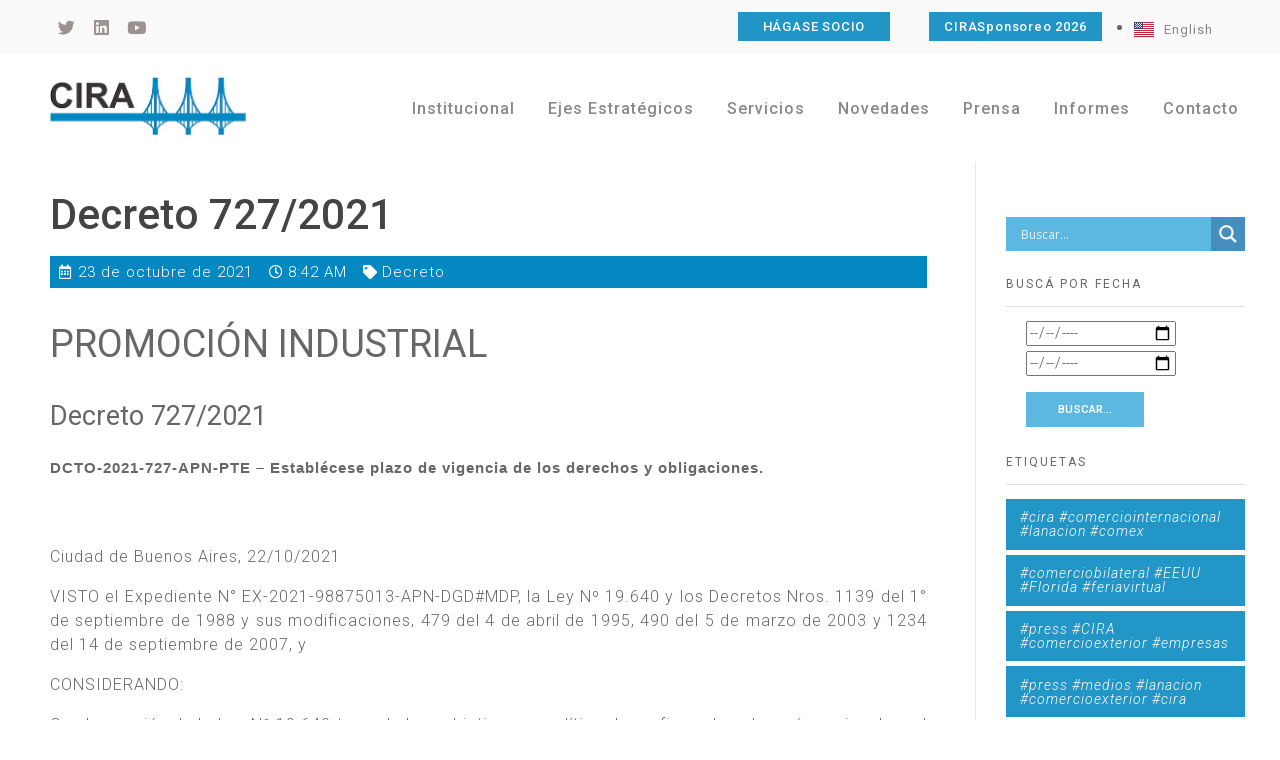

--- FILE ---
content_type: text/html; charset=UTF-8
request_url: https://www.cira.org.ar/es/servicios/normativas-servicios/decreto/decreto-727-2021/
body_size: 44706
content:
<!DOCTYPE html>
<!--[if IE 9 ]>   <html class="no-js oldie ie9 ie" lang="es-ES" > <![endif]-->
<!--[if (gt IE 9)|!(IE)]><!--> <html class="no-js" lang="es-ES" > <!--<![endif]-->
<head>
        <meta charset="UTF-8" >
        <meta http-equiv="X-UA-Compatible" content="IE=edge">
        <!-- devices setting -->
        <meta name="viewport"   content="initial-scale=1,user-scalable=no,width=device-width">

<!-- outputs by wp_head -->
<title>Decreto 727/2021 &#8211; Cámara de Importadores de la República Argentina</title>
<meta name='robots' content='max-image-preview:large' />
<link rel="alternate" type="application/rss+xml" title="Cámara de Importadores de la República Argentina &raquo; Feed" href="https://www.cira.org.ar/es/feed/" />
<link rel="alternate" type="application/rss+xml" title="Cámara de Importadores de la República Argentina &raquo; Feed de los comentarios" href="https://www.cira.org.ar/es/comments/feed/" />
<link rel="alternate" type="application/rss+xml" title="Cámara de Importadores de la República Argentina &raquo; Comentario Decreto 727/2021 del feed" href="https://www.cira.org.ar/es/servicios/normativas-servicios/decreto/decreto-727-2021/feed/" />
<script>
window._wpemojiSettings = {"baseUrl":"https:\/\/s.w.org\/images\/core\/emoji\/14.0.0\/72x72\/","ext":".png","svgUrl":"https:\/\/s.w.org\/images\/core\/emoji\/14.0.0\/svg\/","svgExt":".svg","source":{"concatemoji":"https:\/\/www.cira.org.ar\/wp-includes\/js\/wp-emoji-release.min.js?ver=f6a2790892e5459fff95fd3115674759"}};
/*! This file is auto-generated */
!function(i,n){var o,s,e;function c(e){try{var t={supportTests:e,timestamp:(new Date).valueOf()};sessionStorage.setItem(o,JSON.stringify(t))}catch(e){}}function p(e,t,n){e.clearRect(0,0,e.canvas.width,e.canvas.height),e.fillText(t,0,0);var t=new Uint32Array(e.getImageData(0,0,e.canvas.width,e.canvas.height).data),r=(e.clearRect(0,0,e.canvas.width,e.canvas.height),e.fillText(n,0,0),new Uint32Array(e.getImageData(0,0,e.canvas.width,e.canvas.height).data));return t.every(function(e,t){return e===r[t]})}function u(e,t,n){switch(t){case"flag":return n(e,"\ud83c\udff3\ufe0f\u200d\u26a7\ufe0f","\ud83c\udff3\ufe0f\u200b\u26a7\ufe0f")?!1:!n(e,"\ud83c\uddfa\ud83c\uddf3","\ud83c\uddfa\u200b\ud83c\uddf3")&&!n(e,"\ud83c\udff4\udb40\udc67\udb40\udc62\udb40\udc65\udb40\udc6e\udb40\udc67\udb40\udc7f","\ud83c\udff4\u200b\udb40\udc67\u200b\udb40\udc62\u200b\udb40\udc65\u200b\udb40\udc6e\u200b\udb40\udc67\u200b\udb40\udc7f");case"emoji":return!n(e,"\ud83e\udef1\ud83c\udffb\u200d\ud83e\udef2\ud83c\udfff","\ud83e\udef1\ud83c\udffb\u200b\ud83e\udef2\ud83c\udfff")}return!1}function f(e,t,n){var r="undefined"!=typeof WorkerGlobalScope&&self instanceof WorkerGlobalScope?new OffscreenCanvas(300,150):i.createElement("canvas"),a=r.getContext("2d",{willReadFrequently:!0}),o=(a.textBaseline="top",a.font="600 32px Arial",{});return e.forEach(function(e){o[e]=t(a,e,n)}),o}function t(e){var t=i.createElement("script");t.src=e,t.defer=!0,i.head.appendChild(t)}"undefined"!=typeof Promise&&(o="wpEmojiSettingsSupports",s=["flag","emoji"],n.supports={everything:!0,everythingExceptFlag:!0},e=new Promise(function(e){i.addEventListener("DOMContentLoaded",e,{once:!0})}),new Promise(function(t){var n=function(){try{var e=JSON.parse(sessionStorage.getItem(o));if("object"==typeof e&&"number"==typeof e.timestamp&&(new Date).valueOf()<e.timestamp+604800&&"object"==typeof e.supportTests)return e.supportTests}catch(e){}return null}();if(!n){if("undefined"!=typeof Worker&&"undefined"!=typeof OffscreenCanvas&&"undefined"!=typeof URL&&URL.createObjectURL&&"undefined"!=typeof Blob)try{var e="postMessage("+f.toString()+"("+[JSON.stringify(s),u.toString(),p.toString()].join(",")+"));",r=new Blob([e],{type:"text/javascript"}),a=new Worker(URL.createObjectURL(r),{name:"wpTestEmojiSupports"});return void(a.onmessage=function(e){c(n=e.data),a.terminate(),t(n)})}catch(e){}c(n=f(s,u,p))}t(n)}).then(function(e){for(var t in e)n.supports[t]=e[t],n.supports.everything=n.supports.everything&&n.supports[t],"flag"!==t&&(n.supports.everythingExceptFlag=n.supports.everythingExceptFlag&&n.supports[t]);n.supports.everythingExceptFlag=n.supports.everythingExceptFlag&&!n.supports.flag,n.DOMReady=!1,n.readyCallback=function(){n.DOMReady=!0}}).then(function(){return e}).then(function(){var e;n.supports.everything||(n.readyCallback(),(e=n.source||{}).concatemoji?t(e.concatemoji):e.wpemoji&&e.twemoji&&(t(e.twemoji),t(e.wpemoji)))}))}((window,document),window._wpemojiSettings);
</script>
<style>
img.wp-smiley,
img.emoji {
	display: inline !important;
	border: none !important;
	box-shadow: none !important;
	height: 1em !important;
	width: 1em !important;
	margin: 0 0.07em !important;
	vertical-align: -0.1em !important;
	background: none !important;
	padding: 0 !important;
}
</style>
	<link rel='stylesheet' id='anwp-pg-styles-css' href='https://www.cira.org.ar/wp-content/plugins/anwp-post-grid-for-elementor/public/css/styles.min.css?ver=1.2.0' media='all' />
<link rel='stylesheet' id='wp-block-library-css' href='https://www.cira.org.ar/wp-includes/css/dist/block-library/style.min.css?ver=f6a2790892e5459fff95fd3115674759' media='all' />
<style id='collapsing-categories-style-inline-css'>


</style>
<style id='classic-theme-styles-inline-css'>
/*! This file is auto-generated */
.wp-block-button__link{color:#fff;background-color:#32373c;border-radius:9999px;box-shadow:none;text-decoration:none;padding:calc(.667em + 2px) calc(1.333em + 2px);font-size:1.125em}.wp-block-file__button{background:#32373c;color:#fff;text-decoration:none}
</style>
<style id='global-styles-inline-css'>
body{--wp--preset--color--black: #000000;--wp--preset--color--cyan-bluish-gray: #abb8c3;--wp--preset--color--white: #ffffff;--wp--preset--color--pale-pink: #f78da7;--wp--preset--color--vivid-red: #cf2e2e;--wp--preset--color--luminous-vivid-orange: #ff6900;--wp--preset--color--luminous-vivid-amber: #fcb900;--wp--preset--color--light-green-cyan: #7bdcb5;--wp--preset--color--vivid-green-cyan: #00d084;--wp--preset--color--pale-cyan-blue: #8ed1fc;--wp--preset--color--vivid-cyan-blue: #0693e3;--wp--preset--color--vivid-purple: #9b51e0;--wp--preset--gradient--vivid-cyan-blue-to-vivid-purple: linear-gradient(135deg,rgba(6,147,227,1) 0%,rgb(155,81,224) 100%);--wp--preset--gradient--light-green-cyan-to-vivid-green-cyan: linear-gradient(135deg,rgb(122,220,180) 0%,rgb(0,208,130) 100%);--wp--preset--gradient--luminous-vivid-amber-to-luminous-vivid-orange: linear-gradient(135deg,rgba(252,185,0,1) 0%,rgba(255,105,0,1) 100%);--wp--preset--gradient--luminous-vivid-orange-to-vivid-red: linear-gradient(135deg,rgba(255,105,0,1) 0%,rgb(207,46,46) 100%);--wp--preset--gradient--very-light-gray-to-cyan-bluish-gray: linear-gradient(135deg,rgb(238,238,238) 0%,rgb(169,184,195) 100%);--wp--preset--gradient--cool-to-warm-spectrum: linear-gradient(135deg,rgb(74,234,220) 0%,rgb(151,120,209) 20%,rgb(207,42,186) 40%,rgb(238,44,130) 60%,rgb(251,105,98) 80%,rgb(254,248,76) 100%);--wp--preset--gradient--blush-light-purple: linear-gradient(135deg,rgb(255,206,236) 0%,rgb(152,150,240) 100%);--wp--preset--gradient--blush-bordeaux: linear-gradient(135deg,rgb(254,205,165) 0%,rgb(254,45,45) 50%,rgb(107,0,62) 100%);--wp--preset--gradient--luminous-dusk: linear-gradient(135deg,rgb(255,203,112) 0%,rgb(199,81,192) 50%,rgb(65,88,208) 100%);--wp--preset--gradient--pale-ocean: linear-gradient(135deg,rgb(255,245,203) 0%,rgb(182,227,212) 50%,rgb(51,167,181) 100%);--wp--preset--gradient--electric-grass: linear-gradient(135deg,rgb(202,248,128) 0%,rgb(113,206,126) 100%);--wp--preset--gradient--midnight: linear-gradient(135deg,rgb(2,3,129) 0%,rgb(40,116,252) 100%);--wp--preset--font-size--small: 13px;--wp--preset--font-size--medium: 20px;--wp--preset--font-size--large: 36px;--wp--preset--font-size--x-large: 42px;--wp--preset--spacing--20: 0.44rem;--wp--preset--spacing--30: 0.67rem;--wp--preset--spacing--40: 1rem;--wp--preset--spacing--50: 1.5rem;--wp--preset--spacing--60: 2.25rem;--wp--preset--spacing--70: 3.38rem;--wp--preset--spacing--80: 5.06rem;--wp--preset--shadow--natural: 6px 6px 9px rgba(0, 0, 0, 0.2);--wp--preset--shadow--deep: 12px 12px 50px rgba(0, 0, 0, 0.4);--wp--preset--shadow--sharp: 6px 6px 0px rgba(0, 0, 0, 0.2);--wp--preset--shadow--outlined: 6px 6px 0px -3px rgba(255, 255, 255, 1), 6px 6px rgba(0, 0, 0, 1);--wp--preset--shadow--crisp: 6px 6px 0px rgba(0, 0, 0, 1);}:where(.is-layout-flex){gap: 0.5em;}:where(.is-layout-grid){gap: 0.5em;}body .is-layout-flow > .alignleft{float: left;margin-inline-start: 0;margin-inline-end: 2em;}body .is-layout-flow > .alignright{float: right;margin-inline-start: 2em;margin-inline-end: 0;}body .is-layout-flow > .aligncenter{margin-left: auto !important;margin-right: auto !important;}body .is-layout-constrained > .alignleft{float: left;margin-inline-start: 0;margin-inline-end: 2em;}body .is-layout-constrained > .alignright{float: right;margin-inline-start: 2em;margin-inline-end: 0;}body .is-layout-constrained > .aligncenter{margin-left: auto !important;margin-right: auto !important;}body .is-layout-constrained > :where(:not(.alignleft):not(.alignright):not(.alignfull)){max-width: var(--wp--style--global--content-size);margin-left: auto !important;margin-right: auto !important;}body .is-layout-constrained > .alignwide{max-width: var(--wp--style--global--wide-size);}body .is-layout-flex{display: flex;}body .is-layout-flex{flex-wrap: wrap;align-items: center;}body .is-layout-flex > *{margin: 0;}body .is-layout-grid{display: grid;}body .is-layout-grid > *{margin: 0;}:where(.wp-block-columns.is-layout-flex){gap: 2em;}:where(.wp-block-columns.is-layout-grid){gap: 2em;}:where(.wp-block-post-template.is-layout-flex){gap: 1.25em;}:where(.wp-block-post-template.is-layout-grid){gap: 1.25em;}.has-black-color{color: var(--wp--preset--color--black) !important;}.has-cyan-bluish-gray-color{color: var(--wp--preset--color--cyan-bluish-gray) !important;}.has-white-color{color: var(--wp--preset--color--white) !important;}.has-pale-pink-color{color: var(--wp--preset--color--pale-pink) !important;}.has-vivid-red-color{color: var(--wp--preset--color--vivid-red) !important;}.has-luminous-vivid-orange-color{color: var(--wp--preset--color--luminous-vivid-orange) !important;}.has-luminous-vivid-amber-color{color: var(--wp--preset--color--luminous-vivid-amber) !important;}.has-light-green-cyan-color{color: var(--wp--preset--color--light-green-cyan) !important;}.has-vivid-green-cyan-color{color: var(--wp--preset--color--vivid-green-cyan) !important;}.has-pale-cyan-blue-color{color: var(--wp--preset--color--pale-cyan-blue) !important;}.has-vivid-cyan-blue-color{color: var(--wp--preset--color--vivid-cyan-blue) !important;}.has-vivid-purple-color{color: var(--wp--preset--color--vivid-purple) !important;}.has-black-background-color{background-color: var(--wp--preset--color--black) !important;}.has-cyan-bluish-gray-background-color{background-color: var(--wp--preset--color--cyan-bluish-gray) !important;}.has-white-background-color{background-color: var(--wp--preset--color--white) !important;}.has-pale-pink-background-color{background-color: var(--wp--preset--color--pale-pink) !important;}.has-vivid-red-background-color{background-color: var(--wp--preset--color--vivid-red) !important;}.has-luminous-vivid-orange-background-color{background-color: var(--wp--preset--color--luminous-vivid-orange) !important;}.has-luminous-vivid-amber-background-color{background-color: var(--wp--preset--color--luminous-vivid-amber) !important;}.has-light-green-cyan-background-color{background-color: var(--wp--preset--color--light-green-cyan) !important;}.has-vivid-green-cyan-background-color{background-color: var(--wp--preset--color--vivid-green-cyan) !important;}.has-pale-cyan-blue-background-color{background-color: var(--wp--preset--color--pale-cyan-blue) !important;}.has-vivid-cyan-blue-background-color{background-color: var(--wp--preset--color--vivid-cyan-blue) !important;}.has-vivid-purple-background-color{background-color: var(--wp--preset--color--vivid-purple) !important;}.has-black-border-color{border-color: var(--wp--preset--color--black) !important;}.has-cyan-bluish-gray-border-color{border-color: var(--wp--preset--color--cyan-bluish-gray) !important;}.has-white-border-color{border-color: var(--wp--preset--color--white) !important;}.has-pale-pink-border-color{border-color: var(--wp--preset--color--pale-pink) !important;}.has-vivid-red-border-color{border-color: var(--wp--preset--color--vivid-red) !important;}.has-luminous-vivid-orange-border-color{border-color: var(--wp--preset--color--luminous-vivid-orange) !important;}.has-luminous-vivid-amber-border-color{border-color: var(--wp--preset--color--luminous-vivid-amber) !important;}.has-light-green-cyan-border-color{border-color: var(--wp--preset--color--light-green-cyan) !important;}.has-vivid-green-cyan-border-color{border-color: var(--wp--preset--color--vivid-green-cyan) !important;}.has-pale-cyan-blue-border-color{border-color: var(--wp--preset--color--pale-cyan-blue) !important;}.has-vivid-cyan-blue-border-color{border-color: var(--wp--preset--color--vivid-cyan-blue) !important;}.has-vivid-purple-border-color{border-color: var(--wp--preset--color--vivid-purple) !important;}.has-vivid-cyan-blue-to-vivid-purple-gradient-background{background: var(--wp--preset--gradient--vivid-cyan-blue-to-vivid-purple) !important;}.has-light-green-cyan-to-vivid-green-cyan-gradient-background{background: var(--wp--preset--gradient--light-green-cyan-to-vivid-green-cyan) !important;}.has-luminous-vivid-amber-to-luminous-vivid-orange-gradient-background{background: var(--wp--preset--gradient--luminous-vivid-amber-to-luminous-vivid-orange) !important;}.has-luminous-vivid-orange-to-vivid-red-gradient-background{background: var(--wp--preset--gradient--luminous-vivid-orange-to-vivid-red) !important;}.has-very-light-gray-to-cyan-bluish-gray-gradient-background{background: var(--wp--preset--gradient--very-light-gray-to-cyan-bluish-gray) !important;}.has-cool-to-warm-spectrum-gradient-background{background: var(--wp--preset--gradient--cool-to-warm-spectrum) !important;}.has-blush-light-purple-gradient-background{background: var(--wp--preset--gradient--blush-light-purple) !important;}.has-blush-bordeaux-gradient-background{background: var(--wp--preset--gradient--blush-bordeaux) !important;}.has-luminous-dusk-gradient-background{background: var(--wp--preset--gradient--luminous-dusk) !important;}.has-pale-ocean-gradient-background{background: var(--wp--preset--gradient--pale-ocean) !important;}.has-electric-grass-gradient-background{background: var(--wp--preset--gradient--electric-grass) !important;}.has-midnight-gradient-background{background: var(--wp--preset--gradient--midnight) !important;}.has-small-font-size{font-size: var(--wp--preset--font-size--small) !important;}.has-medium-font-size{font-size: var(--wp--preset--font-size--medium) !important;}.has-large-font-size{font-size: var(--wp--preset--font-size--large) !important;}.has-x-large-font-size{font-size: var(--wp--preset--font-size--x-large) !important;}
.wp-block-navigation a:where(:not(.wp-element-button)){color: inherit;}
:where(.wp-block-post-template.is-layout-flex){gap: 1.25em;}:where(.wp-block-post-template.is-layout-grid){gap: 1.25em;}
:where(.wp-block-columns.is-layout-flex){gap: 2em;}:where(.wp-block-columns.is-layout-grid){gap: 2em;}
.wp-block-pullquote{font-size: 1.5em;line-height: 1.6;}
</style>
<link rel='stylesheet' id='searchandfilter-css' href='https://www.cira.org.ar/wp-content/plugins/search-filter/style.css?ver=1' media='all' />
<link rel='stylesheet' id='auxin-base-css' href='https://www.cira.org.ar/wp-content/themes/phlox-pro/css/base.css?ver=5.14.0' media='all' />
<link rel='stylesheet' id='auxin-front-icon-css' href='https://www.cira.org.ar/wp-content/themes/phlox-pro/css/auxin-icon.css?ver=5.14.0' media='all' />
<link rel='stylesheet' id='auxin-main-css' href='https://www.cira.org.ar/wp-content/themes/phlox-pro/css/main.css?ver=5.14.0' media='all' />
<link rel='stylesheet' id='wpdreams-asl-basic-css' href='https://www.cira.org.ar/wp-content/plugins/ajax-search-lite/css/style.basic.css?ver=4.11.4' media='all' />
<link rel='stylesheet' id='wpdreams-ajaxsearchlite-css' href='https://www.cira.org.ar/wp-content/plugins/ajax-search-lite/css/style-simple-blue.css?ver=4.11.4' media='all' />
<link rel='stylesheet' id='elementor-icons-css' href='https://www.cira.org.ar/wp-content/plugins/elementor/assets/lib/eicons/css/elementor-icons.min.css?ver=5.23.0' media='all' />
<link rel='stylesheet' id='elementor-frontend-css' href='https://www.cira.org.ar/wp-content/plugins/elementor/assets/css/frontend.min.css?ver=3.16.4' media='all' />
<link rel='stylesheet' id='swiper-css' href='https://www.cira.org.ar/wp-content/plugins/elementor/assets/lib/swiper/css/swiper.min.css?ver=5.3.6' media='all' />
<link rel='stylesheet' id='elementor-post-11-css' href='https://www.cira.org.ar/wp-content/uploads/elementor/css/post-11.css?ver=1695837615' media='all' />
<link rel='stylesheet' id='auxin-elementor-base-css' href='https://www.cira.org.ar/wp-content/themes/phlox-pro/css/other/elementor.css?ver=5.14.0' media='all' />
<link rel='stylesheet' id='auxin-elementor-widgets-css' href='https://www.cira.org.ar/wp-content/plugins/auxin-elements/admin/assets/css/elementor-widgets.css?ver=2.14.0' media='all' />
<link rel='stylesheet' id='mediaelement-css' href='https://www.cira.org.ar/wp-includes/js/mediaelement/mediaelementplayer-legacy.min.css?ver=4.2.17' media='all' />
<link rel='stylesheet' id='wp-mediaelement-css' href='https://www.cira.org.ar/wp-includes/js/mediaelement/wp-mediaelement.min.css?ver=f6a2790892e5459fff95fd3115674759' media='all' />
<link rel='stylesheet' id='elementor-pro-css' href='https://www.cira.org.ar/wp-content/plugins/elementor-pro/assets/css/frontend.min.css?ver=3.16.2' media='all' />
<link rel='stylesheet' id='uael-frontend-css' href='https://www.cira.org.ar/wp-content/plugins/ultimate-elementor/assets/min-css/uael-frontend.min.css?ver=1.36.21' media='all' />
<link rel='stylesheet' id='font-awesome-5-all-css' href='https://www.cira.org.ar/wp-content/plugins/elementor/assets/lib/font-awesome/css/all.min.css?ver=3.16.4' media='all' />
<link rel='stylesheet' id='font-awesome-4-shim-css' href='https://www.cira.org.ar/wp-content/plugins/elementor/assets/lib/font-awesome/css/v4-shims.min.css?ver=3.16.4' media='all' />
<link rel='stylesheet' id='elementor-post-62-css' href='https://www.cira.org.ar/wp-content/uploads/elementor/css/post-62.css?ver=1767709782' media='all' />
<link rel='stylesheet' id='elementor-post-95-css' href='https://www.cira.org.ar/wp-content/uploads/elementor/css/post-95.css?ver=1695837615' media='all' />
<link rel='stylesheet' id='elementor-post-495-css' href='https://www.cira.org.ar/wp-content/uploads/elementor/css/post-495.css?ver=1695837652' media='all' />
<link rel='stylesheet' id='auxin-custom-css' href='https://www.cira.org.ar/wp-content/uploads/phlox-pro/custom.css?ver=1.5' media='all' />
<link rel='stylesheet' id='auxin-go-pricing-css' href='https://www.cira.org.ar/wp-content/themes/phlox-pro/css/go-pricing.css?ver=5.14.0' media='all' />
<link rel='stylesheet' id='auxin-portfolio-css' href='https://www.cira.org.ar/wp-content/themes/phlox-pro/css/portfolio.css?ver=2.3.1' media='all' />
<link rel='stylesheet' id='google-fonts-1-css' href='https://fonts.googleapis.com/css?family=Roboto%3A100%2C100italic%2C200%2C200italic%2C300%2C300italic%2C400%2C400italic%2C500%2C500italic%2C600%2C600italic%2C700%2C700italic%2C800%2C800italic%2C900%2C900italic%7CRoboto+Slab%3A100%2C100italic%2C200%2C200italic%2C300%2C300italic%2C400%2C400italic%2C500%2C500italic%2C600%2C600italic%2C700%2C700italic%2C800%2C800italic%2C900%2C900italic&#038;display=auto&#038;ver=f6a2790892e5459fff95fd3115674759' media='all' />
<link rel='stylesheet' id='elementor-icons-shared-0-css' href='https://www.cira.org.ar/wp-content/plugins/elementor/assets/lib/font-awesome/css/fontawesome.min.css?ver=5.15.3' media='all' />
<link rel='stylesheet' id='elementor-icons-fa-brands-css' href='https://www.cira.org.ar/wp-content/plugins/elementor/assets/lib/font-awesome/css/brands.min.css?ver=5.15.3' media='all' />
<link rel='stylesheet' id='elementor-icons-fa-solid-css' href='https://www.cira.org.ar/wp-content/plugins/elementor/assets/lib/font-awesome/css/solid.min.css?ver=5.15.3' media='all' />
<link rel='stylesheet' id='elementor-icons-fa-regular-css' href='https://www.cira.org.ar/wp-content/plugins/elementor/assets/lib/font-awesome/css/regular.min.css?ver=5.15.3' media='all' />
<link rel="preconnect" href="https://fonts.gstatic.com/" crossorigin><script src='https://www.cira.org.ar/wp-includes/js/jquery/jquery.min.js?ver=3.7.0' id='jquery-core-js'></script>
<script src='https://www.cira.org.ar/wp-includes/js/jquery/jquery-migrate.min.js?ver=3.4.1' id='jquery-migrate-js'></script>
<script src='https://www.cira.org.ar/wp-content/plugins/auxin-pro-tools/admin/assets/js/elementor/widgets.js?ver=1.9.1' id='auxin-elementor-pro-widgets-js'></script>
<script src='https://www.cira.org.ar/wp-content/plugins/elementor/assets/lib/font-awesome/js/v4-shims.min.js?ver=3.16.4' id='font-awesome-4-shim-js'></script>
<script id='auxin-modernizr-js-extra'>
var auxin = {"ajax_url":"https:\/\/www.cira.org.ar\/wp-admin\/admin-ajax.php","is_rtl":"","is_reponsive":"1","is_framed":"","frame_width":"20","wpml_lang":"es","uploadbaseurl":"https:\/\/www.cira.org.ar\/wp-content\/uploads","nonce":"dd51672a81"};
</script>
<script id="auxin-modernizr-js-before">
/* < ![CDATA[ */
function auxinNS(n){for(var e=n.split("."),a=window,i="",r=e.length,t=0;r>t;t++)"window"!=e[t]&&(i=e[t],a[i]=a[i]||{},a=a[i]);return a;}
/* ]]> */
</script>
<script src='https://www.cira.org.ar/wp-content/themes/phlox-pro/js/solo/modernizr-custom.min.js?ver=5.14.0' id='auxin-modernizr-js'></script>
<link rel="https://api.w.org/" href="https://www.cira.org.ar/wp-json/" /><link rel="alternate" type="application/json" href="https://www.cira.org.ar/wp-json/wp/v2/posts/13422" /><link rel="EditURI" type="application/rsd+xml" title="RSD" href="https://www.cira.org.ar/xmlrpc.php?rsd" />
<link rel="canonical" href="https://www.cira.org.ar/es/servicios/normativas-servicios/decreto/decreto-727-2021/" />
<link rel='shortlink' href='https://www.cira.org.ar/?p=13422' />
<link rel="alternate" type="application/json+oembed" href="https://www.cira.org.ar/wp-json/oembed/1.0/embed?url=https%3A%2F%2Fwww.cira.org.ar%2Fes%2Fservicios%2Fnormativas-servicios%2Fdecreto%2Fdecreto-727-2021%2F" />
<link rel="alternate" type="text/xml+oembed" href="https://www.cira.org.ar/wp-json/oembed/1.0/embed?url=https%3A%2F%2Fwww.cira.org.ar%2Fes%2Fservicios%2Fnormativas-servicios%2Fdecreto%2Fdecreto-727-2021%2F&#038;format=xml" />
    <meta name="title"       content="Decreto 727/2021" />
    <meta name="description" content="Establécese plazo de vigencia de los derechos y obligaciones." />
    
		<!-- GA Google Analytics @ https://m0n.co/ga -->
		<script async src="https://www.googletagmanager.com/gtag/js?id=G-RRJKPBHX5T"></script>
		<script>
			window.dataLayer = window.dataLayer || [];
			function gtag(){dataLayer.push(arguments);}
			gtag('js', new Date());
			gtag('config', 'G-RRJKPBHX5T');
		</script>

	<!-- Chrome, Firefox OS and Opera -->
<meta name="theme-color" content="#0083be" />
<!-- Windows Phone -->
<meta name="msapplication-navbutton-color" content="#0083be" />
<!-- iOS Safari -->
<meta name="apple-mobile-web-app-capable" content="yes">
<meta name="apple-mobile-web-app-status-bar-style" content="black-translucent">

<!-- pingback -->
<link rel="pingback" href="https://www.cira.org.ar/xmlrpc.php">
				<link rel="preconnect" href="https://fonts.gstatic.com" crossorigin />
				<link rel="preload" as="style" href="//fonts.googleapis.com/css?family=Open+Sans&display=swap" />
				<link rel="stylesheet" href="//fonts.googleapis.com/css?family=Open+Sans&display=swap" media="all" />
				<meta name="generator" content="Elementor 3.16.4; features: e_dom_optimization, e_optimized_assets_loading, additional_custom_breakpoints; settings: css_print_method-external, google_font-enabled, font_display-auto">
                <style>
                    
					div[id*='ajaxsearchlitesettings'].searchsettings .asl_option_inner label {
						font-size: 0px !important;
						color: rgba(0, 0, 0, 0);
					}
					div[id*='ajaxsearchlitesettings'].searchsettings .asl_option_inner label:after {
						font-size: 11px !important;
						position: absolute;
						top: 0;
						left: 0;
						z-index: 1;
					}
					.asl_w_container {
						width: 100%;
						margin: 0px 0px 0px 0px;
						min-width: 200px;
					}
					div[id*='ajaxsearchlite'].asl_m {
						width: 100%;
					}
					div[id*='ajaxsearchliteres'].wpdreams_asl_results div.resdrg span.highlighted {
						font-weight: bold;
						color: rgba(217, 49, 43, 1);
						background-color: rgba(238, 238, 238, 1);
					}
					div[id*='ajaxsearchliteres'].wpdreams_asl_results .results img.asl_image {
						width: 70px;
						height: 70px;
						object-fit: cover;
					}
					div.asl_r .results {
						max-height: none;
					}
				
						div.asl_r.asl_w.vertical .results .item::after {
							display: block;
							position: absolute;
							bottom: 0;
							content: '';
							height: 1px;
							width: 100%;
							background: #D8D8D8;
						}
						div.asl_r.asl_w.vertical .results .item.asl_last_item::after {
							display: none;
						}
					                </style>
                <link rel="icon" href="https://www.cira.org.ar/wp-content/uploads/2020/10/cropped-isologo_2X-32x32.jpg" sizes="32x32" />
<link rel="icon" href="https://www.cira.org.ar/wp-content/uploads/2020/10/cropped-isologo_2X-192x192.jpg" sizes="192x192" />
<link rel="apple-touch-icon" href="https://www.cira.org.ar/wp-content/uploads/2020/10/cropped-isologo_2X-180x180.jpg" />
<meta name="msapplication-TileImage" content="https://www.cira.org.ar/wp-content/uploads/2020/10/cropped-isologo_2X-270x270.jpg" />
		<style id="wp-custom-css">
			.label-danger {
    background-color: #5cb85c !important;
}


.label-success {
    background-color: #5cb85c !important;}



/*LIST BULLETS*/
ul, ol {margin-left: 20px;}
ul ul {
    margin-left: 40px !important;
    margin-top: 1em !important;
    margin-bottom: 1em !important;
}

li {list-style-type: disc;}




/*SIDEBAR*/

.searchandfilter.input[type="reset"], input[type="submit"] {background-color: #5cb7e1;margin-top: 1em;}

.widget-title {margin-bottom: 0px !important;margin-top: 2em !important}

.widget-container {margin-top: 0em !important}

.searchandfilter ul {
    display: inline-block;
    margin-top: 1em;
    margin-bottom: -1em;
}

#calendar-4 {margin-top: 2em !important}

.tagcloud {margin-top: 1em !important}



/*EVENTOS HOME PAGE*/

.eventos-home .uael-post__meta-data {
    line-height: 1.3em;
    background-color: #ffffff;
    padding: 10px;
    color: #0083be !important;
    font-weight: 400;
    font-size: 15px;
    margin-bottom: 0px !important;
    margin-top: 10px !important;
float: left;
}






/*FORMULARIOS ZOHO*/

.zcwf_lblLeft .zcwf_title {
    display: none !important;}

#crmWebToEntityForm.zcwf_lblLeft {
    background-color: #f8f8f8 !important;
padding: 0px;
max-width: 100% !important;}

.zcwf_lblLeft .zcwf_col_lab {
    font-size: 16px !important;}

label {color: #676767;}

.zcwf_lblLeft .zcwf_button {
    font-size: 16px!important;
    color: #ffffff !important;
    border: 1px solid #2295c8 !important;
    padding: 10px 9px !important;
    border-radius: 0px !important;
    background-color: #2295c8 !important;
    width: 100% !important;
	max-width: 100% !important;
}

input[value="Restablecer"]{display:none!important;}

input[value="Refresh"]{display:none!important;}


.zcwf_lblLeft .zcwf_col_fld input[type=text] {
    width: 100% !important;}


.zcwf_lblLeft .zcwf_col_fld textarea {width: 100% !important;}

.zcwf_lblLeft .zcwf_col_fld_slt {width: 100% !important;}


input[type="text"], input[type="password"], input[type="email"], input[type="tel"], input[type="url"], textarea {
    max-width: 100%;
    width: 100%;
}











.entry-meta-sep {
    display: none;
}

.author {
    display: none;
}




.aux-has-sidebar .aux-primary .hentry .entry-title {
    font-size: 1.55em;
    color: #3d3d3dcc;
}




.aux-widget-recent-posts .post .entry-meta .aux-read-more{
    padding: 0;
    background: transparent;
    border: none;
    border-radius: 0;
    color: #2295c8;
    font-weight: 500;
    font-size: 0.775em;
}




.aux-widget-recent-posts .post .entry-content {
    margin-bottom: 0em;
}




.widget_calendar td#today {
    position: relative;
    background-color: #2396c9;
    color: #fff;
}

.widget_calendar td#today:after {
    border: solid 0px #BBB;
    border-radius: none;   
}


.wp-calendar-nav-prev {
    font-weight: bold;
    color: #2396c9;
}

.widget_calendar td a {
    text-decoration: underline;
    font-weight: bold;
    color: #ffffff;
    background-color: #2396c9;
    padding: 5px;
}

.wp-calendar-nav-next  {
    font-weight: bold;
    color: #2396c9;
}



ul ul, ul ol, ol ol, ol ul {
    margin: 0.3em 0 0.3em 0.1em;
    font-size: 97%;
}


#widget-collapscat-2-top li.collapsing.categories .sym {
    font-size: 10px;}





.aux-breadcrumbs {
    display: none;
}


.aux-tb-col1 > .aux-col:nth-child(n+2) {
margin-top: 0px;}



.elementor-column.elementor-col-50, .elementor-column[data-col="50"] {
    width: 100%;
}

.hentry {
    position: relative;
    min-height: auto;
}


.page-title-section > .aux-top .aux-breadcrumbs ~ .aux-page-title-entry {display: none;}


.aux-content-top-margin .aux-primary {
    padding-top: 1.375em;
}

.aux-sidebar ul li a {
    color: #0588c1;
    font-weight: 500;
    text-decoration: none;
    text-transform: initial;
}

.widget-container ul li {
    margin-bottom: 5px;
    word-break: break-word;
}

.widget_tag_cloud .tagcloud > a {
    background-color: #0588c1e0;
    color: #ffffff;
}


ul.children {
    margin: 0.3em 0 0.3em 1.1em;
    font-size: 97%;
}


#ajaxsearchlitewidget-2 .widget-title {display: none;}

aside .widget-container {margin-top: 2.0625em;}		</style>
		<!-- end wp_head -->
</head>


<body class="post-template-default single single-post postid-13422 single-format-standard wp-custom-logo auxin-pro theme--phlox-pro elementor-default elementor-kit-11 elementor-page-495 phlox-pro aux-dom-unready aux-full-width aux-resp aux-hd  aux-page-animation-off _auxels"  data-framed="">


<div id="inner-body">

		<div data-elementor-type="header" data-elementor-id="62" class="elementor elementor-62 elementor-location-header" data-elementor-post-type="elementor_library">
								<section class="elementor-section elementor-top-section elementor-element elementor-element-012cbb4 elementor-section-boxed elementor-section-height-default elementor-section-height-default" data-id="012cbb4" data-element_type="section" data-settings="{&quot;background_background&quot;:&quot;classic&quot;}">
						<div class="elementor-container elementor-column-gap-default">
					<div class="aux-parallax-section elementor-column elementor-col-25 elementor-top-column elementor-element elementor-element-9746f2c" data-id="9746f2c" data-element_type="column">
			<div class="elementor-widget-wrap elementor-element-populated">
								<div class="elementor-element elementor-element-2cd5b33 e-grid-align-left e-grid-align-mobile-center elementor-shape-rounded elementor-grid-0 elementor-widget elementor-widget-social-icons" data-id="2cd5b33" data-element_type="widget" data-widget_type="social-icons.default">
				<div class="elementor-widget-container">
					<div class="elementor-social-icons-wrapper elementor-grid">
							<span class="elementor-grid-item">
					<a class="elementor-icon elementor-social-icon elementor-social-icon-twitter elementor-repeater-item-92edceb" target="_blank">
						<span class="elementor-screen-only">Twitter</span>
						<i class="fab fa-twitter"></i>					</a>
				</span>
							<span class="elementor-grid-item">
					<a class="elementor-icon elementor-social-icon elementor-social-icon-linkedin elementor-repeater-item-8652ecf" target="_blank">
						<span class="elementor-screen-only">Linkedin</span>
						<i class="fab fa-linkedin"></i>					</a>
				</span>
							<span class="elementor-grid-item">
					<a class="elementor-icon elementor-social-icon elementor-social-icon-youtube elementor-repeater-item-606c80e" target="_blank">
						<span class="elementor-screen-only">Youtube</span>
						<i class="fab fa-youtube"></i>					</a>
				</span>
					</div>
				</div>
				</div>
					</div>
		</div>
				<div class="aux-parallax-section elementor-column elementor-col-25 elementor-top-column elementor-element elementor-element-f4a49a5" data-id="f4a49a5" data-element_type="column">
			<div class="elementor-widget-wrap elementor-element-populated">
								<div class="elementor-element elementor-element-fcf7924 elementor-align-center elementor-widget elementor-widget-button" data-id="fcf7924" data-element_type="widget" data-widget_type="button.default">
				<div class="elementor-widget-container">
					<div class="elementor-button-wrapper">
			<a class="elementor-button elementor-button-link elementor-size-sm" href="https://www.cira.org.ar/es/hagase-socio/">
						<span class="elementor-button-content-wrapper">
						<span class="elementor-button-text">HÁGASE SOCIO</span>
		</span>
					</a>
		</div>
				</div>
				</div>
					</div>
		</div>
				<div class="aux-parallax-section elementor-column elementor-col-25 elementor-top-column elementor-element elementor-element-9aee282" data-id="9aee282" data-element_type="column">
			<div class="elementor-widget-wrap elementor-element-populated">
								<div class="elementor-element elementor-element-910509e elementor-align-center elementor-widget elementor-widget-button" data-id="910509e" data-element_type="widget" data-widget_type="button.default">
				<div class="elementor-widget-container">
					<div class="elementor-button-wrapper">
			<a class="elementor-button elementor-button-link elementor-size-sm" href="https://www.cira.org.ar/es/cirasponsoreo-2026/">
						<span class="elementor-button-content-wrapper">
						<span class="elementor-button-text">CIRASponsoreo 2026</span>
		</span>
					</a>
		</div>
				</div>
				</div>
					</div>
		</div>
				<div class="aux-parallax-section elementor-column elementor-col-25 elementor-top-column elementor-element elementor-element-312af29" data-id="312af29" data-element_type="column">
			<div class="elementor-widget-wrap elementor-element-populated">
								<div class="elementor-element elementor-element-66e2e66 cpel-switcher--align-left cpel-switcher--layout-horizontal cpel-switcher--aspect-ratio-43 elementor-widget elementor-widget-polylang-language-switcher" data-id="66e2e66" data-element_type="widget" data-widget_type="polylang-language-switcher.default">
				<div class="elementor-widget-container">
			<nav class="cpel-switcher__nav"><ul class="cpel-switcher__list"><li class="cpel-switcher__lang"><a lang="en-US" hreflang="en-US" href="https://www.cira.org.ar/en/"><span class="cpel-switcher__flag cpel-switcher__flag--us"><img src="data:image/svg+xml;utf8,%3Csvg width='21' height='15' xmlns='http://www.w3.org/2000/svg'%3E%3Cdefs%3E%3ClinearGradient x1='50%' y1='0%' x2='50%' y2='100%' id='a'%3E%3Cstop stop-color='%23FFF' offset='0%'/%3E%3Cstop stop-color='%23F0F0F0' offset='100%'/%3E%3C/linearGradient%3E%3ClinearGradient x1='50%' y1='0%' x2='50%' y2='100%' id='b'%3E%3Cstop stop-color='%23D02F44' offset='0%'/%3E%3Cstop stop-color='%23B12537' offset='100%'/%3E%3C/linearGradient%3E%3ClinearGradient x1='50%' y1='0%' x2='50%' y2='100%' id='c'%3E%3Cstop stop-color='%2346467F' offset='0%'/%3E%3Cstop stop-color='%233C3C6D' offset='100%'/%3E%3C/linearGradient%3E%3C/defs%3E%3Cg fill='none' fill-rule='evenodd'%3E%3Cpath fill='url(%23a)' d='M0 0h21v15H0z'/%3E%3Cpath d='M0 0h21v1H0V0zm0 2h21v1H0V2zm0 2h21v1H0V4zm0 2h21v1H0V6zm0 2h21v1H0V8zm0 2h21v1H0v-1zm0 2h21v1H0v-1zm0 2h21v1H0v-1z' fill='url(%23b)'/%3E%3Cpath fill='url(%23c)' d='M0 0h9v7H0z'/%3E%3Cpath d='M1.5 2a.5.5 0 110-1 .5.5 0 010 1zm2 0a.5.5 0 110-1 .5.5 0 010 1zm2 0a.5.5 0 110-1 .5.5 0 010 1zm2 0a.5.5 0 110-1 .5.5 0 010 1zm-5 1a.5.5 0 110-1 .5.5 0 010 1zm2 0a.5.5 0 110-1 .5.5 0 010 1zm2 0a.5.5 0 110-1 .5.5 0 010 1zm1 1a.5.5 0 110-1 .5.5 0 010 1zm-2 0a.5.5 0 110-1 .5.5 0 010 1zm-2 0a.5.5 0 110-1 .5.5 0 010 1zm-2 0a.5.5 0 110-1 .5.5 0 010 1zm1 1a.5.5 0 110-1 .5.5 0 010 1zm2 0a.5.5 0 110-1 .5.5 0 010 1zm2 0a.5.5 0 110-1 .5.5 0 010 1zm1 1a.5.5 0 110-1 .5.5 0 010 1zm-2 0a.5.5 0 110-1 .5.5 0 010 1zm-2 0a.5.5 0 110-1 .5.5 0 010 1zm-2 0a.5.5 0 110-1 .5.5 0 010 1z' fill='url(%23a)'/%3E%3C/g%3E%3C/svg%3E" alt="English" /></span><span class="cpel-switcher__name">English</span></a></li></ul></nav>		</div>
				</div>
					</div>
		</div>
							</div>
		</section>
				<section class="elementor-section elementor-top-section elementor-element elementor-element-19dcc020 elementor-section-content-middle elementor-section-boxed elementor-section-height-default elementor-section-height-default" data-id="19dcc020" data-element_type="section" data-settings="{&quot;background_background&quot;:&quot;classic&quot;,&quot;sticky&quot;:&quot;top&quot;,&quot;sticky_on&quot;:[&quot;desktop&quot;],&quot;sticky_offset&quot;:0,&quot;sticky_effects_offset&quot;:0}">
						<div class="elementor-container elementor-column-gap-default">
					<div class="aux-parallax-section elementor-column elementor-col-50 elementor-top-column elementor-element elementor-element-491ff52d" data-id="491ff52d" data-element_type="column">
			<div class="elementor-widget-wrap elementor-element-populated">
								<div class="elementor-element elementor-element-ce5bed9 elementor-widget__width-auto elementor-widget elementor-widget-aux_logo" data-id="ce5bed9" data-element_type="widget" data-widget_type="aux_logo.default">
				<div class="elementor-widget-container">
			<div class="aux-widget-logo"><a class="aux-logo-anchor aux-has-logo" title="Cámara de Importadores de la República Argentina" href="https://www.cira.org.ar/"><img width="403" height="120" src="https://www.cira.org.ar/wp-content/uploads/2020/10/isologo_2X.jpg" class="aux-attachment aux-featured-image attachment-403x120 aux-attachment-id-63 " alt="isologo_2X" data-ratio="3.36" data-original-w="403" /></a><section class="aux-logo-text"><h3 class="site-title"><a href="https://www.cira.org.ar/" title="Cámara de Importadores de la República Argentina">Cámara de Importadores de la República Argentina</a></h3><p class="site-description">La Cámara de Importadores de la República Argentina (CIRA) es una organización no gubernamental, privada y sin fines de lucro, con una trayectoria de 114 años al servicio del sector importador.</p></section></div>		</div>
				</div>
					</div>
		</div>
				<div class="aux-parallax-section elementor-column elementor-col-50 elementor-top-column elementor-element elementor-element-2fc6e442" data-id="2fc6e442" data-element_type="column">
			<div class="elementor-widget-wrap elementor-element-populated">
								<div class="elementor-element elementor-element-42ec58e elementor-widget__width-auto elementor-widget elementor-widget-aux_menu_box" data-id="42ec58e" data-element_type="widget" data-widget_type="aux_menu_box.default">
				<div class="elementor-widget-container">
			<div class="aux-elementor-header-menu aux-nav-menu-element aux-nav-menu-element-42ec58e"><div class="aux-burger-box" data-target-panel="offcanvas" data-target-content=".elementor-element-42ec58e .aux-master-menu"><div class="aux-burger aux-lite-small"><span class="mid-line"></span></div></div><!-- start master menu -->
<nav id="master-menu-elementor-42ec58e" class="menu-menu-container">

	<ul id="menu-menu" class="aux-master-menu aux-no-js aux-skin-classic aux-horizontal" data-type="horizontal"  data-switch-type="accordion" data-switch-parent=".elementor-element-42ec58e .aux-offcanvas-menu .offcanvas-content" data-switch-width="768"  >

		<!-- start submenu -->
		<li id="menu-item-4583" class="menu-item menu-item-type-post_type menu-item-object-page menu-item-has-children menu-item-4583 aux-menu-depth-0 aux-menu-root-1 aux-menu-item">
			<a href="https://www.cira.org.ar/es/institucional/" class="aux-item-content">
				<span class="aux-menu-label">Institucional</span>
			</a>

		<ul class="sub-menu aux-submenu">
			<li id="menu-item-438" class="menu-item menu-item-type-custom menu-item-object-custom menu-item-438 aux-menu-depth-1 aux-menu-item">
				<a href="https://www.cira.org.ar/institucional/#CIRA" class="aux-item-content">
					<span class="aux-menu-label">Acerca de CIRA</span>
				</a>
			</li>
			<li id="menu-item-439" class="menu-item menu-item-type-custom menu-item-object-custom menu-item-439 aux-menu-depth-1 aux-menu-item">
				<a href="https://www.cira.org.ar/institucional/#Mensaje" class="aux-item-content">
					<span class="aux-menu-label">Mensaje del Presidente</span>
				</a>
			</li>
			<li id="menu-item-440" class="menu-item menu-item-type-custom menu-item-object-custom menu-item-440 aux-menu-depth-1 aux-menu-item">
				<a href="https://www.cira.org.ar/institucional/#Comision" class="aux-item-content">
					<span class="aux-menu-label">Comisión Directiva</span>
				</a>
			</li>
			<li id="menu-item-441" class="menu-item menu-item-type-custom menu-item-object-custom menu-item-441 aux-menu-depth-1 aux-menu-item">
				<a href="https://www.cira.org.ar/institucional/#Equipo" class="aux-item-content">
					<span class="aux-menu-label">Nuestro equipo</span>
				</a>
			</li>
			<li id="menu-item-443" class="menu-item menu-item-type-custom menu-item-object-custom menu-item-443 aux-menu-depth-1 aux-menu-item">
				<a href="https://www.cira.org.ar/institucional/#Joven" class="aux-item-content">
					<span class="aux-menu-label">CIRAJoven</span>
				</a>
			</li>
		</ul>
		</li>
		<!-- end submenu -->

		<!-- start submenu -->
		<li id="menu-item-4584" class="menu-item menu-item-type-post_type menu-item-object-page menu-item-has-children menu-item-4584 aux-menu-depth-0 aux-menu-root-2 aux-menu-item">
			<a href="https://www.cira.org.ar/es/ejes-estrategicos/" class="aux-item-content">
				<span class="aux-menu-label">Ejes Estratégicos</span>
			</a>

		<ul class="sub-menu aux-submenu">
			<li id="menu-item-444" class="menu-item menu-item-type-custom menu-item-object-custom menu-item-444 aux-menu-depth-1 aux-menu-item">
				<a href="https://www.cira.org.ar/ejes-estrategicos/#Facilitacion" class="aux-item-content">
					<span class="aux-menu-label">Facilitación de comercio</span>
				</a>
			</li>
			<li id="menu-item-445" class="menu-item menu-item-type-custom menu-item-object-custom menu-item-445 aux-menu-depth-1 aux-menu-item">
				<a href="https://www.cira.org.ar/ejes-estrategicos/#Economia" class="aux-item-content">
					<span class="aux-menu-label">Economía</span>
				</a>
			</li>
			<li id="menu-item-446" class="menu-item menu-item-type-custom menu-item-object-custom menu-item-446 aux-menu-depth-1 aux-menu-item">
				<a href="https://www.cira.org.ar/ejes-estrategicos/#Comercio" class="aux-item-content">
					<span class="aux-menu-label">Comercio</span>
				</a>
			</li>
			<li id="menu-item-447" class="menu-item menu-item-type-custom menu-item-object-custom menu-item-447 aux-menu-depth-1 aux-menu-item">
				<a href="https://www.cira.org.ar/ejes-estrategicos/#Aduanas" class="aux-item-content">
					<span class="aux-menu-label">Aduanas</span>
				</a>
			</li>
			<li id="menu-item-448" class="menu-item menu-item-type-custom menu-item-object-custom menu-item-448 aux-menu-depth-1 aux-menu-item">
				<a href="https://www.cira.org.ar/ejes-estrategicos/#Negociaciones" class="aux-item-content">
					<span class="aux-menu-label">Negociaciones Internacionales</span>
				</a>
			</li>
			<li id="menu-item-449" class="menu-item menu-item-type-custom menu-item-object-custom menu-item-449 aux-menu-depth-1 aux-menu-item">
				<a href="https://www.cira.org.ar/ejes-estrategicos/#Logistica" class="aux-item-content">
					<span class="aux-menu-label">Logística y Puertos</span>
				</a>
			</li>
			<li id="menu-item-12134" class="menu-item menu-item-type-taxonomy menu-item-object-category menu-item-12134 aux-menu-depth-1 aux-menu-item">
				<a href="https://www.cira.org.ar/es/categoria/dumping-y-salvaguardias/" class="aux-item-content">
					<span class="aux-menu-label">Dumping y Salvaguardias</span>
				</a>
			</li>
		</ul>
		</li>
		<!-- end submenu -->

		<!-- start submenu -->
		<li id="menu-item-4585" class="menu-item menu-item-type-post_type menu-item-object-page menu-item-has-children menu-item-4585 aux-menu-depth-0 aux-menu-root-3 aux-menu-item">
			<a href="https://www.cira.org.ar/es/servicios/" class="aux-item-content">
				<span class="aux-menu-label">Servicios</span>
			</a>

		<ul class="sub-menu aux-submenu">
			<li id="menu-item-22226" class="menu-item menu-item-type-taxonomy menu-item-object-category menu-item-22226 aux-menu-depth-1 aux-menu-item">
				<a href="https://www.cira.org.ar/es/categoria/cirainternacional/" class="aux-item-content">
					<span class="aux-menu-label">CIRAInternacional</span>
				</a>
			</li>
			<li id="menu-item-1034" class="menu-item menu-item-type-taxonomy menu-item-object-category menu-item-1034 aux-menu-depth-1 aux-menu-item">
				<a href="https://www.cira.org.ar/es/categoria/servicios/cirabeneficios/" class="aux-item-content">
					<span class="aux-menu-label">CIRABeneficios</span>
				</a>
			</li>
			<li id="menu-item-1033" class="menu-item menu-item-type-taxonomy menu-item-object-category menu-item-1033 aux-menu-depth-1 aux-menu-item">
				<a href="https://www.cira.org.ar/es/categoria/ciracapacita/" class="aux-item-content">
					<span class="aux-menu-label">CIRACapacita</span>
				</a>
			</li>
			<li id="menu-item-9733" class="menu-item menu-item-type-taxonomy menu-item-object-category menu-item-9733 aux-menu-depth-1 aux-menu-item">
				<a href="https://www.cira.org.ar/es/categoria/servicios/ciraeventos/" class="aux-item-content">
					<span class="aux-menu-label">CIRAEventos</span>
				</a>
			</li>
			<li id="menu-item-12369" class="menu-item menu-item-type-post_type menu-item-object-page menu-item-12369 aux-menu-depth-1 aux-menu-item">
				<a href="https://www.cira.org.ar/es/cirasponsoreo-2026/" class="aux-item-content">
					<span class="aux-menu-label">CIRASponsoreo 2026</span>
				</a>
			</li>
			<li id="menu-item-1035" class="menu-item menu-item-type-taxonomy menu-item-object-category current-post-ancestor menu-item-1035 aux-menu-depth-1 aux-menu-item">
				<a href="https://www.cira.org.ar/es/categoria/servicios/normativas-servicios/" class="aux-item-content">
					<span class="aux-menu-label">Normativas</span>
				</a>
			</li>
			<li id="menu-item-4825" class="menu-item menu-item-type-post_type menu-item-object-page menu-item-4825 aux-menu-depth-1 aux-menu-item">
				<a href="https://www.cira.org.ar/es/informacion-de-interes/" class="aux-item-content">
					<span class="aux-menu-label">Información de Interés</span>
				</a>
			</li>
		</ul>
		</li>
		<!-- end submenu -->
		<!-- start single menu -->
		<li id="menu-item-7850" class="menu-item menu-item-type-post_type menu-item-object-page menu-item-7850 aux-menu-depth-0 aux-menu-root-4 aux-menu-item">
			<a href="https://www.cira.org.ar/es/novedades/" class="aux-item-content">
				<span class="aux-menu-label">Novedades</span>
			</a>
		</li>
		<!-- end single menu -->

		<!-- start submenu -->
		<li id="menu-item-4609" class="menu-item menu-item-type-post_type menu-item-object-page menu-item-has-children menu-item-4609 aux-menu-depth-0 aux-menu-root-5 aux-menu-item">
			<a href="https://www.cira.org.ar/es/prensa/" class="aux-item-content">
				<span class="aux-menu-label">Prensa</span>
			</a>

		<ul class="sub-menu aux-submenu">
			<li id="menu-item-455" class="menu-item menu-item-type-custom menu-item-object-custom menu-item-455 aux-menu-depth-1 aux-menu-item">
				<a href="https://www.cira.org.ar/prensa/#medios" class="aux-item-content">
					<span class="aux-menu-label">Presencia en los medios</span>
				</a>
			</li>
			<li id="menu-item-456" class="menu-item menu-item-type-custom menu-item-object-custom menu-item-456 aux-menu-depth-1 aux-menu-item">
				<a href="https://www.cira.org.ar/prensa/#comunicados" class="aux-item-content">
					<span class="aux-menu-label">Comunicados de Prensa</span>
				</a>
			</li>
		</ul>
		</li>
		<!-- end submenu -->
		<!-- start single menu -->
		<li id="menu-item-11957" class="menu-item menu-item-type-taxonomy menu-item-object-category menu-item-11957 aux-menu-depth-0 aux-menu-root-6 aux-menu-item">
			<a href="https://www.cira.org.ar/es/categoria/informes/" class="aux-item-content">
				<span class="aux-menu-label">Informes</span>
			</a>
		</li>
		<!-- end single menu -->
		<!-- start single menu -->
		<li id="menu-item-1253" class="menu-item menu-item-type-post_type menu-item-object-page menu-item-1253 aux-menu-depth-0 aux-menu-root-7 aux-menu-item">
			<a href="https://www.cira.org.ar/es/contacto/" class="aux-item-content">
				<span class="aux-menu-label">Contacto</span>
			</a>
		</li>
		<!-- end single menu -->
	</ul>

</nav>
<!-- end master menu -->
<section class="aux-offcanvas-menu aux-pin-left"><div class="aux-panel-close"><div class="aux-close aux-cross-symbol aux-thick-medium"></div></div><div class="offcanvas-header"></div><div class="offcanvas-content"></div><div class="offcanvas-footer"></div></section></div><style>@media only screen and (min-width: 769px) { .elementor-element-42ec58e .aux-burger-box { display: none } }</style>		</div>
				</div>
					</div>
		</div>
							</div>
		</section>
						</div>
		
    <main id="main" class="aux-main aux-territory  aux-single aux-boxed-container aux-content-top-margin right-sidebar aux-has-sidebar aux-sidebar-style-border aux-user-entry" >
        <div class="aux-wrapper">
            <div class="aux-container aux-fold">

                <div id="primary" class="aux-primary" >
                    <div class="content" role="main"  >

                        		<div data-elementor-type="single-post" data-elementor-id="495" class="elementor elementor-495 elementor-location-single post-13422 post type-post status-publish format-standard hentry category-decreto" data-elementor-post-type="elementor_library">
								<section class="elementor-section elementor-top-section elementor-element elementor-element-e53957b elementor-section-boxed elementor-section-height-default elementor-section-height-default" data-id="e53957b" data-element_type="section">
						<div class="elementor-container elementor-column-gap-default">
					<div class="aux-parallax-section elementor-column elementor-col-100 elementor-top-column elementor-element elementor-element-6704896" data-id="6704896" data-element_type="column">
			<div class="elementor-widget-wrap elementor-element-populated">
								<div class="elementor-element elementor-element-679a6f2 elementor-widget elementor-widget-theme-post-title elementor-page-title elementor-widget-heading" data-id="679a6f2" data-element_type="widget" data-widget_type="theme-post-title.default">
				<div class="elementor-widget-container">
			<h1 class="elementor-heading-title elementor-size-default">Decreto 727/2021</h1>		</div>
				</div>
				<div class="elementor-element elementor-element-6885c71 elementor-widget elementor-widget-post-info" data-id="6885c71" data-element_type="widget" data-widget_type="post-info.default">
				<div class="elementor-widget-container">
					<ul class="elementor-inline-items elementor-icon-list-items elementor-post-info">
								<li class="elementor-icon-list-item elementor-repeater-item-4f40065 elementor-inline-item" itemprop="datePublished">
										<span class="elementor-icon-list-icon">
								<i aria-hidden="true" class="far fa-calendar-alt"></i>							</span>
									<span class="elementor-icon-list-text elementor-post-info__item elementor-post-info__item--type-date">
										23 de octubre de 2021					</span>
								</li>
				<li class="elementor-icon-list-item elementor-repeater-item-41fa3c0 elementor-inline-item">
										<span class="elementor-icon-list-icon">
								<i aria-hidden="true" class="far fa-clock"></i>							</span>
									<span class="elementor-icon-list-text elementor-post-info__item elementor-post-info__item--type-time">
										8:42 AM					</span>
								</li>
				<li class="elementor-icon-list-item elementor-repeater-item-72e0087 elementor-inline-item" itemprop="about">
										<span class="elementor-icon-list-icon">
								<i aria-hidden="true" class="fas fa-tag"></i>							</span>
									<span class="elementor-icon-list-text elementor-post-info__item elementor-post-info__item--type-terms">
										<span class="elementor-post-info__terms-list">
				<a href="https://www.cira.org.ar/es/categoria/servicios/normativas-servicios/decreto/" class="elementor-post-info__terms-list-item">Decreto</a>				</span>
					</span>
								</li>
				</ul>
				</div>
				</div>
				<div class="elementor-element elementor-element-4fc7e79 elementor-widget elementor-widget-theme-post-content" data-id="4fc7e79" data-element_type="widget" data-widget_type="theme-post-content.default">
				<div class="elementor-widget-container">
			<div id="tituloDetalleAviso" class="col-md-12 form-group">
<h2>PROMOCIÓN INDUSTRIAL</h2>
<h3>Decreto 727/2021</h3>
<h6>DCTO-2021-727-APN-PTE &#8211; Establécese plazo de vigencia de los derechos y obligaciones.</h6>
</div>
<div id="cuerpoDetalleAviso" class="col-md-12 form-group detalle-cuerpo justified">
<p>&nbsp;</p>
<p>Ciudad de Buenos Aires, 22/10/2021</p>
<p>VISTO el Expediente N° EX-2021-98875013-APN-DGD#MDP, la Ley Nº 19.640 y los Decretos Nros. 1139 del 1° de septiembre de 1988 y sus modificaciones, 479 del 4 de abril de 1995, 490 del 5 de marzo de 2003 y 1234 del 14 de septiembre de 2007, y</p>
<p>CONSIDERANDO:</p>
<p>Que la sanción de la Ley Nº 19.640 tuvo el claro objetivo geopolítico de reafirmar la soberanía nacional en el entonces Territorio Nacional de Tierra del Fuego, Antártida e Islas del Atlántico Sur, mediante la creación de un marco jurídico que estableció un régimen fiscal y aduanero especial para el desarrollo de la actividad económica. En este marco se verificó un crecimiento demográfico importante en el territorio más austral de la REPÚBLICA ARGENTINA, el cual resulta necesario sostener y garantizar.</p>
<p>Que la mencionada norma constituyó en área franca a la actual Provincia de TIERRA DEL FUEGO, ANTÁRTIDA E ISLAS DEL ATLÁNTICO SUR, con excepción de la ISLA GRANDE DE TIERRA DEL FUEGO. Adicionalmente, a esta última la constituyó en área aduanera especial.</p>
<p>Que el régimen tributario establecido permitió, a través de diversas inversiones, la radicación de numerosas empresas industriales que generan empleos directos e indirectos sostenibles, fomentando el proyecto de crecimiento industrial constante en la REPÚBLICA ARGENTINA y promoviendo el desarrollo económico, social y cultural, tanto en la Provincia de TIERRA DEL FUEGO, ANTÁRTIDA E ISLAS DEL ATLÁNTICO SUR como a nivel nacional.</p>
<p>Que la orientación de la política de promoción implementada desde 2003 y continuada hasta 2015 permitió la radicación de numerosas inversiones, dando lugar a un nivel récord de producción y empleo industrial en la Provincia de TIERRA DEL FUEGO, ANTÁRTIDA E ISLAS DEL ATLÁNTICO SUR.</p>
<p>Que, en el marco de una política económica de promoción del consumo a nivel nacional y de fomento a la inversión y a la creación de empleo de calidad en la Provincia de TIERRA DEL FUEGO, ANTÁRTIDA E ISLAS DEL ATLÁNTICO SUR, las empresas industriales radicadas allí registraron altos niveles de actividad, alcanzando en el año 2013 una producción de más de TRECE COMA SEIS (13,6) millones de celulares, TRES COMA CUATRO (3,4) millones de televisores y UNO COMA SIETE (1,7) millones de equipos de aire acondicionado.</p>
<p>Que el empleo en las empresas industriales beneficiarias del régimen promocional superó en esos años los QUINCE MIL (15.000) puestos de trabajo directos, tratándose de empleos de calidad, con niveles de remuneración que se ubicaron entre los más elevados del país.</p>
<p>Que, además de la generación de empleo directo, la actividad industrial en la Provincia de TIERRA DEL FUEGO, ANTÁRTIDA E ISLAS DEL ATLÁNTICO SUR tiene impactos significativos sobre otros sectores de actividad, promoviendo la creación de puestos de trabajo indirectos e inducidos, con sus consecuentes efectos favorables sobre el desarrollo social y productivo en la provincia.</p>
<p>Que el cambio de orientación de la política de fomento a la inversión industrial en la Provincia de TIERRA DEL FUEGO, ANTÁRTIDA E ISLAS DEL ATLÁNTICO SUR a partir del año 2016 y la incertidumbre sobre la continuidad de los incentivos vigentes trajo aparejado un rápido deterioro de las condiciones de producción y empleo en la provincia.</p>
<p>Que, en el marco de esas políticas en torno a la producción industrial en la Provincia de TIERRA DEL FUEGO, ANTÁRTIDA E ISLAS DEL ATLÁNTICO SUR, la fabricación nacional de los principales productos industriales en la Provincia se redujo sistemáticamente, alcanzando en 2019 los SIETE COMA DOS (7,2) millones de celulares, UNO COMA SIETE (1,7) millones de televisores y SETECIENTOS NOVENTA MIL (790.000) equipos de aire acondicionado.</p>
<p>Que esa fuerte contracción en la actividad trajo aparejada la pérdida de casi SIETE MIL (7000) empleos directos en las empresas industriales de la provincia y representó una contracción de más del CUARENTA Y CINCO POR CIENTO (45 %) en relación con los niveles de los años previos, lo que produjo graves efectos sociales en los principales aglomerados urbanos. De este modo se afectó en forma muy negativa el nivel de actividad y empleo general de la provincia.</p>
<p>Que la preservación y el continuo desarrollo de la actividad industrial, en tanto promueven inversiones y generan empleo, son inherentes a las políticas impulsadas por el Gobierno Nacional, tendientes a la recuperación y crecimiento económico del país.</p>
<p>Que, con el fin de garantizar la continuidad y previsibilidad de las inversiones de las empresas industriales radicadas en la Provincia de TIERRA DEL FUEGO, ANTÁRTIDA E ISLAS DEL ATLÁNTICO SUR, es necesaria la extensión temporal, aun antes del vencimiento del plazo actualmente establecido, por un plazo similar al establecido por el Decreto N° 1234/07.</p>
<p>Que, a casi CINCUENTA (50) años de la sanción de la Ley N° 19.640, es necesario generar las condiciones para una nueva etapa de la promoción económica en la provincia, con incentivos y políticas concretas que permitan la ampliación de la matriz productiva, en pos de fortalecer el proceso de desarrollo.</p>
<p>Que el Consejo del Mercado Común (MERCOSUR), a través de su Decisión Nº 8/94, definió la aplicación del arancel nacional vigente a las mercaderías provenientes de zonas francas comerciales, de zonas francas industriales, de zonas de procesamiento de exportaciones y de áreas aduaneras especiales.</p>
<p>Que la REPÚBLICA FEDERATIVA DEL BRASIL prorrogó el plazo de vigencia de los beneficios de la Zona Franca de Manaos.</p>
<p>Que el restablecimiento de condiciones similares para ambas áreas aduaneras resulta económicamente necesario con el fin de evitar que se produzca un impacto negativo en las inversiones y la actividad productiva desarrollada en la Provincia de TIERRA DEL FUEGO, ANTÁRTIDA E ISLAS DEL ATLÁNTICO SUR.</p>
<p>Que es necesario impulsar y coconstruir, con los actores económicos e instituciones locales, una matriz productiva más amplia, competitiva y autosustentable en la Provincia de TIERRA DEL FUEGO, ANTÁRTIDA E ISLAS DEL ATLÁNTICO SUR, que posibilite un cambio en la actual orientación estratégica del desarrollo productivo y tecnológico local y abra nuevas oportunidades para la inserción laboral y emprendedora de las nuevas generaciones de fueguinos.</p>
<p>Que los estudios técnicos realizados por los equipos del MINISTERIO DE DESARROLLO PRODUCTIVO permitieron identificar un potencial de creación de SIETE MIL OCHOCIENTOS (7800) puestos de trabajo en un período de DIEZ (10) años, todos ellos vinculados a sectores autosustentables (turismo, logística antártica, petroquímica, economía del conocimiento, alimentos), entendidos estos como aquellos capaces de crecer y desarrollarse en las mismas condiciones que el resto de las firmas de su sector y actividad, en el resto del país.</p>
<p>Que el desafío permanente de desarrollar nuevos sectores y actividades económicas, y de transformar los existentes, constituye la esencia de los procesos de desarrollo, en el marco de dinámicas de cambio tecnológico, regulatorio y geopolítico, que son por su propia naturaleza cambiantes y complejas de predecir. En este contexto, los procesos de desarrollo exitosos tienden a estar cimentados en la progresiva acumulación de capacidades y ligados a la creación y/o potenciación de ventajas competitivas que en forma evolutiva tienden a generar procesos de consolidación de las capacidades previas.</p>
<p>Que, en el caso específico de la Provincia de TIERRA DEL FUEGO, ANTÁRTIDA E ISLAS DEL ATLÁNTICO SUR, el sendero de desarrollo ha estado marcado por los lineamientos e incentivos generados por la Ley N° 19.640 y, en particular, por el subrégimen industrial en torno al cual la sociedad local ha acumulado un conjunto de saberes, capacidades y stock de capital. No obstante, el desarrollo también ha estado ligado a diversas actividades para las que el territorio local cuenta con elementos endógenos de competitividad no vinculados a la promoción industrial, sino a los recursos naturales, la ubicación geográfica estratégica, la distancia de los centros de aprovisionamiento tradicionales y la propia inventiva y capacidad emprendedora de la población local, entre otros factores.</p>
<p>Que el concepto de crecimiento endógeno y autosustentable refiere a la posibilidad de desarrollar sectores de la actividad económica que se asienten y valoricen recursos locales (humanos, naturales, culturales o geográficos) con capacidad de competir exitosamente en las mismas condiciones que el resto de las firmas de su mismo sector y actividad en el resto del territorio nacional o internacional.</p>
<p>Que muchas de estas actividades no son totalmente nuevas en el ambiente fueguino: algunas tienen cierto desarrollo económico actual, aunque podría ser más específico y de mayor valor agregado (tal es el caso del turismo: experiencia de naturaleza en lugares geográficos únicos); otras lo han tenido en el pasado y existen muchas circunstancias, demandas y factores para que puedan volver a desarrollarse sobre otro esquema productivo y tecnológico en el futuro (alimentos); otras actividades se construyen a partir del aprovechamiento de nuevas oportunidades debido a crecimientos de mercado (logística antártica) o nuevas demandas y tecnologías que muestran un crecimiento reciente con la instalación de empresas de renombre (economía del conocimiento).</p>
<p>Que, en una perspectiva de mediano plazo, la dinamización de estas nuevas actividades permitirá que la población joven de la provincia visualice numerosas oportunidades de trabajo en el sector privado de la economía provincial que actualmente están relativamente concentradas en una limitada cantidad de fábricas promocionadas.</p>
<p>Que resulta necesario garantizar el proceso de inversiones que permita impulsar la ampliación de la matriz productiva provincial, poniendo en valor las ventajas naturales y las que logren construirse a lo largo de procesos de aprendizaje, incorporando tecnología e impulsando la generación de nuevos conocimientos que coadyuven a promover un proceso de desarrollo sostenible, desde las perspectivas económica, social y ambiental.</p>
<p>Que deviene imprescindible, para generar un crecimiento sostenido y permanente de la actividad económica de la región, que el régimen de promoción sea acompañado con la infraestructura necesaria, con la adecuación a las nuevas tecnologías y con las medidas necesarias que aborden las condiciones específicas del territorio.</p>
<p>Que, de acuerdo al artículo 32, inciso d) de la Ley N° 19.640, el PODER EJECUTIVO NACIONAL puede, en pos de favorecer el desarrollo económico de las áreas promovidas de la ley, “sujetar a condiciones alguno o algunos de los beneficios otorgados, para determinada área o zona de área, para todos o algunos hechos gravados, o mercaderías determinadas”.</p>
<p>Que, en los términos de dicho artículo, se establece la necesidad de realizar un aporte por parte de las empresas beneficiarias del régimen, el que se destinará a las inversiones productivas en sectores no promocionados y en inversiones de infraestructura que mejoren las condiciones socioeconómicas y productivas de la Isla.</p>
<p>Que, de verificarse el cumplimiento de los objetivos de diversificación y de ampliación de la matriz productiva de la provincia desarrollados, y en la medida en que se mantenga vigente el régimen especial de beneficios de la Zona Franca Manaos en la REPÚBLICA FEDERATIVA DEL BRASIL, previo a la finalización del plazo de vigencia previsto debe contemplarse una nueva extensión de los derechos y obligaciones incluidos en el presente decreto por un plazo similar al propuesto.</p>
<p>Que resulta necesario tomar medidas para fomentar la salida exportadora de la actividad económica que se realiza en la Provincia de TIERRA DEL FUEGO, ANTÁRTIDA E ISLAS DEL ATLÁNTICO SUR.</p>
<p>Que han tomado intervención los servicios jurídicos competentes.</p>
<p>Que la presente medida se dicta en ejercicio de las atribuciones conferidas por el artículo 99, incisos 1 y 2 de la CONSTITUCIÓN NACIONAL, la Ley N° 19.640 y el artículo 829 de la Ley N° 22.415 (Código Aduanero) y sus modificaciones.</p>
<p>Por ello,</p>
<p>EL PRESIDENTE DE LA NACIÓN ARGENTINA</p>
<p>DECRETA:</p>
<p><strong>ARTÍCULO 1°</strong>.- Establécese, hasta el 31 de diciembre del año 2038, el plazo de vigencia de los derechos y obligaciones acordados en el marco de la Ley Nº 19.640 y de los Decretos Nros. 479/95, 490/03 y 1234/07 y sus normas complementarias, concedidos a favor de las empresas industriales regularmente constituidas con arreglo a las leyes de la REPÚBLICA ARGENTINA, radicadas en la Provincia de TIERRA DEL FUEGO, ANTÁRTIDA E ISLAS DEL ATLÁNTICO SUR, con proyectos vigentes a la fecha de publicación del presente, en la medida en que cumplimenten los requisitos y exigencias que se establecen en el presente decreto y sus normas complementarias, con los alcances y limitaciones previstos en el artículo 2º.</p>
<p>Cumplidos DOCE (12) años de la vigencia del presente decreto, y siempre que la REPÚBLICA FEDERATIVA DEL BRASIL mantenga la vigencia del régimen especial de beneficios de la Zona Franca Manaos, se prorrogarán los referidos derechos y obligaciones por QUINCE (15) años adicionales, contados a partir del 1° de enero del año 2039, previa verificación por la Autoridad de Aplicación del cumplimiento de lo prescrito en el artículo 6° y concordantes del presente decreto.</p>
<p><strong>ARTÍCULO 2°</strong>.- Dispónese el cese de los beneficios para aquellos proyectos que, aprobados, no hayan iniciado su actividad en la Provincia de TIERRA DEL FUEGO, ANTÁRTIDA E ISLAS DEL ATLÁNTICO SUR al momento de la entrada en vigencia del presente. Para los proyectos de producción de bienes comprendidos en la Sección XI de la Nomenclatura Común del MERCOSUR (NCM) regirá el plazo de caducidad previsto en el Decreto N° 1234/07, pudiendo la Autoridad de Aplicación disponer su extensión por períodos plurianuales, mediante resolución fundada, previa verificación del correcto cumplimiento de la Ley N° 19.640 y sus normas complementarias, por parte de las empresas beneficiarias.</p>
<p><strong>ARTÍCULO 3°</strong>.- Autorízase, hasta el 31 de diciembre de 2023, la presentación de nuevos proyectos industriales y/o la readecuación de los existentes en el marco de la Ley N° 19.640, para la producción de productos electrónicos, componentes, y tecnologías conexas, siempre que no afecte la producción realizada en el Territorio Nacional Continental y que se trate de bienes que no se fabriquen en la Provincia de TIERRA DEL FUEGO, ANTÁRTIDA E ISLAS DEL ATLÁNTICO SUR al momento de la entrada en vigencia del presente decreto. Los derechos y obligaciones emergentes de la aprobación de dichos proyectos tendrán la misma vigencia y condiciones otorgados a la extensión dispuesta en el presente. La Autoridad de Aplicación será la encargada de realizar las convocatorias específicas y de evaluar las solicitudes, estableciendo adicionalmente un mecanismo de consulta con las cámaras y asociaciones sindicales con el fin de que brinden opinión sobre los proyectos presentados.</p>
<p>La aprobación de presentaciones realizadas en los términos de este artículo deberá contar con dictamen del MINISTERIO DE CIENCIA, TECNOLOGÍA E INNOVACIÓN, del INSTITUTO NACIONAL DE TECNOLOGÍA INDUSTRIAL, organismo descentralizado en el ámbito del MINISTERIO DE DESARROLLO PRODUCTIVO, y de la COMISIÓN NACIONAL DE DEFENSA DE LA COMPETENCIA, organismo desconcentrado en el ámbito de la SECRETARÍA DE COMERCIO INTERIOR del Ministerio citado en último término. El plazo de puesta en marcha de los proyectos que se presenten al amparo del presente decreto no podrá exceder de los dos ejercicios fiscales, contados desde la publicación en el Boletín Oficial del acto administrativo que apruebe el respectivo proyecto. La efectiva puesta en marcha será verificada por la Autoridad de Aplicación.</p>
<p><strong>ARTÍCULO 4°.</strong>&#8211; Podrán acceder a las medidas dispuestas por el presente decreto las empresas industriales que se comprometan a realizar aportes mensuales obligatorios equivalentes al QUINCE POR CIENTO (15 %) del beneficio obtenido en concepto de Impuesto al Valor Agregado por la venta de los productos que resulten vinculados a los proyectos industriales aprobados en el marco del Régimen de la Ley N° 19.640 y sus normas reglamentarias y complementarias. Estos montos se destinarán al financiamiento del Fondo para la Ampliación de la Matriz Productiva Fueguina, creado por el Decreto N° 725/21. La producción de autopartes que sean utilizadas en unidades cuyo destino final sea la exportación a terceros países estará exenta de dicho aporte mensual.</p>
<p>El Comité Ejecutivo del Fondo para la Ampliación de la Matriz Productiva Fueguina deberá informar a la Autoridad de Aplicación respecto de la falta de integración de los aportes establecidos en los términos del presente artículo. Verificado el incumplimiento, salvo causa de justificación debidamente valorada y aceptada por la Autoridad de Aplicación, esta deberá disponer una sanción, en los términos del acápite 3) del inciso b) del artículo 17 de la Ley N° 21.608, aplicable al régimen de la Ley N° 19.640, hasta la integración total de los aportes obligatorios y los intereses resarcitorios correspondientes por el incumplimiento. En caso de que el incumplimiento persista por más de NOVENTA (90) días, a partir de su verificación, la Autoridad de Aplicación deberá disponer la caducidad de los beneficios obtenidos bajo el Régimen de Promoción de la Ley N° 19.640, en los términos del acápite 1) del inciso b) del artículo 17 de la Ley N° 21.608.</p>
<p>Las empresas que soliciten la prórroga del beneficio en los términos del artículo 1° del presente decreto estarán obligadas a integrar el aporte mensual obligatorio a partir del comienzo del período fiscal 2022. Por el plazo que transcurra entre esa fecha y el efectivo ejercicio de la opción de adhesión a los beneficios y obligaciones del mismo en los términos del artículo 10 de la presente medida, deberán integrar el aporte mensual, en forma retroactiva, dentro de los NOVENTA (90) días contados desde el momento de dicha opción.</p>
<p><strong>ARTÍCULO 5°</strong>.- En caso de verificarse modificaciones en las condiciones tributarias y/o arancelarias vigentes al momento del dictado del presente decreto que alteraren la competitividad de los bienes producidos, la Autoridad de Aplicación podrá reducir el porcentaje del aporte establecido por el artículo 4° de la presente medida hasta tanto se restablezcan las condiciones originales.</p>
<p><strong>ARTÍCULO 6°</strong>.- La aplicación de recursos del Fondo para la Ampliación de la Matriz Productiva Fueguina provenientes de los aportes obligatorios establecidos en la presente medida se distribuirá del siguiente modo, una vez detraídos los montos destinados al funcionamiento operativo:</p>
<p>a. El SESENTA POR CIENTO (60%) del total del monto recaudado se destinará para el financiamiento de proyectos productivos de empresas que se enmarquen en los objetivos de mejorar la competitividad y ampliar la matriz productiva de la Provincia de TIERRA DEL FUEGO, ANTÁRTIDA E ISLAS DEL ATLÁNTICO SUR, de proyectos en los sectores de ciencia, tecnología y economía del conocimiento, que tengan por finalidad el desarrollo de aplicaciones productivas en el territorio de la provincia, así como el financiamiento de acciones de capacitación y de formación de recursos humanos, que hayan sido aprobados con carácter previo por el Comité Ejecutivo del Fondo para la Ampliación de la Matriz Productiva Fueguina. En ningún caso la inversión podrá estar vinculada de manera directa a las actividades promovidas por el artículo 1° del presente decreto. Por lo menos un tercio de estos fondos deberán otorgarse a proyectos de inversión de sociedades no beneficiarias del Régimen de Promoción de la Ley N° 19.640 ni a empresas controladas por ellas, o en las que participen societariamente personas humanas accionistas de las mismas.</p>
<p>Las empresas adheridas al régimen establecido por el artículo 1° del presente decreto podrán aplicar hasta un CUARENTA POR CIENTO (40 %) del monto correspondiente al aporte mensual obligatorio a proyectos de inversión productivos propios que se enmarquen en los objetivos de ampliación de la matriz productiva y mejora de la competitividad, y que hayan sido aprobados con carácter previo por el Comité Ejecutivo del Fondo para la Ampliación de la Matriz Productiva Fueguina. En ningún caso la inversión podrá estar vinculada de manera directa a las actividades promovidas por el artículo 1° de la presente medida. Las empresas deberán informar si hacen uso de esta opción con anterioridad, y podrán modificar su elección de un ejercicio fiscal a otro. En el caso de aplicar los aportes a los proyectos aprobados, las empresas emitirán un certificado de deuda exigible en favor del Fondo para la Ampliación de la Matriz Productiva Fueguina, el que será cancelado mediante actas de inversión que emitirá el Comité Ejecutivo durante el plazo comprometido del proyecto. Las empresas podrán adelantar inversiones desde el momento en que adhieran al presente decreto, siempre que hayan pasado las instancias de aprobación que establezca la reglamentación y sean aprobadas por el Comité Ejecutivo del Fondo para la Ampliación de la Matriz Productiva Fueguina. El valor de dichas inversiones se ajustará por un coeficiente que definirá el Comité, a efectos de reconocer el valor real de las mismas al momento de computarse como aporte.</p>
<p>b. El CUARENTA POR CIENTO (40 %) del total del monto recaudado se destinará a inversiones en obras de infraestructura que presenten los estados provincial y municipales de la Provincia de TIERRA DEL FUEGO, ANTÁRTIDA E ISLAS DEL ATLÁNTICO SUR, que tengan como objetivo el desarrollo productivo, la reducción de costos logísticos, la competitividad, las infraestructuras productivas y el ordenamiento territorial, y que hayan sido aprobados con carácter previo por el Comité Ejecutivo del Fondo para la Ampliación de la Matriz Productiva Fueguina. Las transferencias se harán como aporte no reembolsable y conforme a los certificados de obras que emitan en favor del Fondo para la Ampliación de la Matriz Productiva Fueguina. En ningún caso y por ningún motivo se podrán asignar fondos para financiar gastos corrientes de la Administración Provincial ni de ninguna otra dependencia del Sector Público Nacional, Provincial y/o Municipal.</p>
<p><strong>ARTÍCULO 7°.</strong>&#8211; Las empresas contempladas en el artículo 1° del presente decreto o las continuadoras de las mismas en caso de venta, fusión, escisión o quiebra se encuentran obligadas a dar cumplimiento, en los plazos correspondientes, a la totalidad de las obligaciones patronales en materia de aportes y contribuciones, sean de carácter previsional, obra social, salarios, indemnizaciones y otros que pudieran surgir de leyes nacionales, provinciales, convenciones colectivas de trabajo o acuerdos celebrados entre las empresas y sus trabajadoras y trabajadores, de acuerdo a la normativa vigente. El incumplimiento de estas obligaciones podrá ser causal del cese de los beneficios establecidos en el presente decreto.</p>
<p><strong>ARTÍCULO 8°.</strong>&#8211; Establécese un reintegro adicional para las exportaciones incrementales a terceros países de bienes originarios de la Provincia de TIERRA DEL FUEGO, ANTÁRTIDA E ISLAS DEL ATLÁNTICO SUR equivalente al CINCO POR CIENTO (5 %) del valor FOB, a excepción de las posiciones arancelarias de la Nomenclatura Común del MERCOSUR (N.C.M.) que se encuentran contempladas en el Anexo I del presente decreto. La Autoridad de Aplicación reglamentará el funcionamiento del mecanismo, las reglas de origen y podrá modificar el Anexo I en caso de verificarse cambios en las condiciones económicas y/o fiscales vigentes.</p>
<p><strong>ARTÍCULO 9°.</strong>&#8211; A efectos de acreditar origen, todos los productos que se fabriquen en el marco de lo dispuesto en el artículo 1° del presente deberán cumplir con el proceso productivo mínimo que a tal efecto se encuentre aprobado o apruebe en el futuro la Autoridad de Aplicación del presente decreto.</p>
<p><strong>ARTÍCULO 10.-</strong> Las empresas contempladas en el artículo 1º del presente tendrán un plazo de SEIS (6) meses, contados desde la entrada en vigencia del presente, para manifestar su voluntad de adherir a los beneficios y obligaciones establecidos en este decreto. Dicha manifestación será efectuada ante la Autoridad de Aplicación y estará condicionada a la presentación de una renuncia expresa a todo reclamo administrativo y/o judicial contra el Gobierno Nacional y el Gobierno Provincial, referida a las cuestiones vinculadas al régimen promocional. Los derechos y obligaciones que en su consecuencia se asuman tendrán la vigencia dispuesta en el artículo 1º del presente.</p>
<p><strong>ARTÍCULO 11.</strong>&#8211; Establécese, para todas aquellas empresas enmarcadas en el artículo 24 de la Ley N° 19.640 que no manifiesten su adhesión al presente Decreto, en el plazo y bajo las formas indicadas en el artículo precedente, el cese de los beneficios, derechos y obligaciones acordados en el marco de la Ley N° 19.640 y los Decretos Nros. 1139/88, 479/95 y 490/03 y sus normas complementarias, a partir del 1° de enero de 2024.</p>
<p><strong>ARTÍCULO 12.</strong>&#8211; Déjanse sin efecto los beneficios impositivos y aduaneros previstos en el Régimen Especial Fiscal y Aduanero de la Ley Nº 19.640 y sus normas complementarias, en materia de Impuesto al Valor Agregado, Impuestos Internos y aranceles a la importación, vinculados con la fabricación, distribución y/o comercialización de los bienes cuyas posiciones arancelarias de la Nomenclatura Común del MERCOSUR (N.C.M.) se encuentran detalladas en el Anexo II del presente decreto, en la medida en que gocen de un tratamiento tributario diferencial respecto del que pudieran revestir en el Territorio Continental de la Nación. La Autoridad de Aplicación del presente régimen podrá, en lo sucesivo, incluir o excluir posiciones arancelarias del listado de bienes del referido Anexo II, siempre que se ajustaren a las condiciones dispuestas en el presente artículo.</p>
<p><strong>ARTÍCULO 13.-</strong> La SECRETARÍA DE INDUSTRIA, ECONOMÍA DEL CONOCIMIENTO Y GESTIÓN COMERCIAL EXTERNA del MINISTERIO DE DESARROLLO PRODUCTIVO será la Autoridad de Aplicación del régimen del presente decreto, quedando facultada para dictar las normas complementarias y aclaratorias respectivas. Dichas normas deberán establecer un sistema que permita y garantice el cumplimiento, por parte de los beneficiarios del Régimen de la Ley N° 19.640, del esquema sancionatorio en relación con los incumplimientos incurridos, mediante el cual se deberán aplicar, de manera progresiva o por separado, en proporción a la gravedad y persistencia del incumplimiento, las sanciones previstas en el artículo 17 de la Ley N° 21.608.</p>
<p><strong>ARTÍCULO 14.-</strong> Modifícase la integración de la Comisión para el Área Aduanera Especial Ley N° 19.640, con sede en la Ciudad de Ushuaia, creada por el Decreto N° 9208/72, la cual se integrará atendiendo a la equidad de género tanto respecto de miembros titulares como de suplentes; para ello cada entidad u organismo deberá realizar propuestas alternativas de género con el fin de facilitar el cumplimiento de esta disposición. La citada Comisión se integrará de la siguiente manera:</p>
<p>UNA (1) o UN (1) representante y su respectiva o respectivo suplente, del Poder Ejecutivo de la Provincia de TIERRA DEL FUEGO, ANTÁRTIDA, E ISLAS DEL ATLÁNTICO SUR;</p>
<p>UNA (1) o UN (1) representante y su respectiva o respectivo suplente, del Estado municipal de la Ciudad de Ushuaia;</p>
<p>UNA (1) o UN (1) representante y su respectiva o respectivo suplente, del Estado municipal de la Ciudad de Río Grande;</p>
<p>UNA (1) o UN (1) representante y su respectiva o respectivo suplente, de la UNIÓN OBRERA METALÚRGICA DE LA REPÚBLICA ARGENTINA (UOMRA);</p>
<p>UNA (1) o UN (1) representante y su respectiva o respectivo suplente, de la Dirección General de Aduanas de la ADMINISTRACIÓN FEDERAL DE INGRESOS PÚBLICOS, entidad autárquica actuante en el ámbito del MINISTERIO DE ECONOMÍA;</p>
<p>UNA (1) o UN (1) representante y su respectiva o respectivo suplente, del MINISTERIO DE DESARROLLO PRODUCTIVO y</p>
<p>UNA (1) o UN (1) representante y su respectiva o respectivo suplente, de la UNIÓN INDUSTRIAL FUEGUINA (UIF).</p>
<p><strong>ARTÍCULO 15.</strong>&#8211; Las disposiciones del presente decreto entrarán en vigencia al día siguiente de su publicación en el BOLETÍN OFICIAL.</p>
<p><strong>ARTÍCULO 16.</strong>&#8211; Comuníquese, publíquese, dese a la DIRECCIÓN NACIONAL DEL REGISTRO OFICIAL y archívese.</p>
<p>FERNÁNDEZ &#8211; Juan Luis Manzur &#8211; Matías Sebastián Kulfas &#8211; Martín Guzmán</p>
<p><a href="https://www.cira.org.ar/wp-content/uploads/anexo_6460306_1.pdf" target="_blank" rel="noopener">Anexo 1</a> <a href="https://www.cira.org.ar/wp-content/uploads/anexo_6460306_2.pdf" target="_blank" rel="noopener">Anexo 2</a></p>
<p>e. 23/10/2021 N° 80601/21 v. 23/10/2021</p>
</div>
		</div>
				</div>
				<section class="elementor-section elementor-inner-section elementor-element elementor-element-b798622 elementor-section-boxed elementor-section-height-default elementor-section-height-default" data-id="b798622" data-element_type="section" data-settings="{&quot;background_background&quot;:&quot;classic&quot;}">
						<div class="elementor-container elementor-column-gap-default">
					<div class="aux-parallax-section elementor-column elementor-col-100 elementor-inner-column elementor-element elementor-element-d8738cd" data-id="d8738cd" data-element_type="column">
			<div class="elementor-widget-wrap elementor-element-populated">
								<div class="elementor-element elementor-element-88f1ca6 elementor-widget elementor-widget-heading" data-id="88f1ca6" data-element_type="widget" data-widget_type="heading.default">
				<div class="elementor-widget-container">
			<h2 class="elementor-heading-title elementor-size-default">Compartilo</h2>		</div>
				</div>
				<div class="elementor-element elementor-element-fd79892 elementor-share-buttons--skin-flat elementor-grid-5 elementor-share-buttons--color-custom elementor-grid-tablet-2 elementor-grid-mobile-1 elementor-share-buttons--view-icon-text elementor-share-buttons--shape-square elementor-widget elementor-widget-share-buttons" data-id="fd79892" data-element_type="widget" data-widget_type="share-buttons.default">
				<div class="elementor-widget-container">
					<div class="elementor-grid">
								<div class="elementor-grid-item">
						<div
							class="elementor-share-btn elementor-share-btn_whatsapp"
							role="button"
							tabindex="0"
							aria-label="Compartir en whatsapp"
						>
															<span class="elementor-share-btn__icon">
								<i class="fab fa-whatsapp" aria-hidden="true"></i>							</span>
																						<div class="elementor-share-btn__text">
																			<span class="elementor-share-btn__title">
										WhatsApp									</span>
																	</div>
													</div>
					</div>
									<div class="elementor-grid-item">
						<div
							class="elementor-share-btn elementor-share-btn_facebook"
							role="button"
							tabindex="0"
							aria-label="Compartir en facebook"
						>
															<span class="elementor-share-btn__icon">
								<i class="fab fa-facebook" aria-hidden="true"></i>							</span>
																						<div class="elementor-share-btn__text">
																			<span class="elementor-share-btn__title">
										Facebook									</span>
																	</div>
													</div>
					</div>
									<div class="elementor-grid-item">
						<div
							class="elementor-share-btn elementor-share-btn_twitter"
							role="button"
							tabindex="0"
							aria-label="Compartir en twitter"
						>
															<span class="elementor-share-btn__icon">
								<i class="fab fa-twitter" aria-hidden="true"></i>							</span>
																						<div class="elementor-share-btn__text">
																			<span class="elementor-share-btn__title">
										Twitter									</span>
																	</div>
													</div>
					</div>
									<div class="elementor-grid-item">
						<div
							class="elementor-share-btn elementor-share-btn_linkedin"
							role="button"
							tabindex="0"
							aria-label="Compartir en linkedin"
						>
															<span class="elementor-share-btn__icon">
								<i class="fab fa-linkedin" aria-hidden="true"></i>							</span>
																						<div class="elementor-share-btn__text">
																			<span class="elementor-share-btn__title">
										LinkedIn									</span>
																	</div>
													</div>
					</div>
									<div class="elementor-grid-item">
						<div
							class="elementor-share-btn elementor-share-btn_email"
							role="button"
							tabindex="0"
							aria-label="Compartir en email"
						>
															<span class="elementor-share-btn__icon">
								<i class="fas fa-envelope" aria-hidden="true"></i>							</span>
																						<div class="elementor-share-btn__text">
																			<span class="elementor-share-btn__title">
										Email									</span>
																	</div>
													</div>
					</div>
						</div>
				</div>
				</div>
					</div>
		</div>
							</div>
		</section>
				<div class="elementor-element elementor-element-12cafb2 elementor-widget elementor-widget-post-navigation" data-id="12cafb2" data-element_type="widget" data-widget_type="post-navigation.default">
				<div class="elementor-widget-container">
					<div class="elementor-post-navigation">
			<div class="elementor-post-navigation__prev elementor-post-navigation__link">
				<a href="https://www.cira.org.ar/es/servicios/normativas-servicios/disposicion/disposicion-30-2021-3/" rel="prev"><span class="post-navigation__arrow-wrapper post-navigation__arrow-prev"><i class="fa fa-angle-left" aria-hidden="true"></i><span class="elementor-screen-only">Ant</span></span><span class="elementor-post-navigation__link__prev"><span class="post-navigation__prev--label">Anterior</span><span class="post-navigation__prev--title">Disposición 30/2021</span></span></a>			</div>
						<div class="elementor-post-navigation__next elementor-post-navigation__link">
				<a href="https://www.cira.org.ar/es/prensa/las-importaciones-se-recuperan-pero-siguen-debajo-de-los-niveles-historicos/" rel="next"><span class="elementor-post-navigation__link__next"><span class="post-navigation__next--label">Siguiente</span><span class="post-navigation__next--title">Las importaciones se recuperan, pero siguen debajo de los niveles históricos.</span></span><span class="post-navigation__arrow-wrapper post-navigation__arrow-next"><i class="fa fa-angle-right" aria-hidden="true"></i><span class="elementor-screen-only">Siguiente</span></span></a>			</div>
		</div>
				</div>
				</div>
				<section class="elementor-section elementor-inner-section elementor-element elementor-element-022f8a6 elementor-section-boxed elementor-section-height-default elementor-section-height-default" data-id="022f8a6" data-element_type="section">
						<div class="elementor-container elementor-column-gap-default">
					<div class="aux-parallax-section elementor-column elementor-col-100 elementor-inner-column elementor-element elementor-element-0c1753c" data-id="0c1753c" data-element_type="column">
			<div class="elementor-widget-wrap">
									</div>
		</div>
							</div>
		</section>
					</div>
		</div>
							</div>
		</section>
						</div>
		
                    </div><!-- end content -->
                </div><!-- end primary -->


                
            <aside class="aux-sidebar aux-sidebar-primary">
                <div class="sidebar-inner">
                    <div class="sidebar-content">
<div class="aux-widget-area"><section id="ajaxsearchlitewidget-2" class=" aux-open widget-container AjaxSearchLiteWidget "><h3 class="widget-title"> </h3><div class="asl_w_container asl_w_container_1">
	<div id='ajaxsearchlite1'
		 data-id="1"
		 data-instance="1"
		 class="asl_w asl_m asl_m_1 asl_m_1_1">
		<div class="probox">

	
	<div class='prosettings' style='display:none;' data-opened=0>
				<div class='innericon'>
			<svg version="1.1" xmlns="http://www.w3.org/2000/svg" xmlns:xlink="http://www.w3.org/1999/xlink" x="0px" y="0px" width="22" height="22" viewBox="0 0 512 512" enable-background="new 0 0 512 512" xml:space="preserve">
					<polygon transform = "rotate(90 256 256)" points="142.332,104.886 197.48,50 402.5,256 197.48,462 142.332,407.113 292.727,256 "/>
				</svg>
		</div>
	</div>

	
	
	<div class='proinput'>
        <form role="search" action='#' autocomplete="off"
			  aria-label="Search form">
			<input aria-label="Search input"
				   type='search' class='orig'
				   tabindex="0"
				   name='phrase'
				   placeholder='Buscar...'
				   value=''
				   autocomplete="off"/>
			<input aria-label="Search autocomplete input"
				   type='text'
				   class='autocomplete'
				   tabindex="-1"
				   name='phrase'
				   value=''
				   autocomplete="off" disabled/>
			<input type='submit' value="Start search" style='width:0; height: 0; visibility: hidden;'>
		</form>
	</div>

	
	
	<button class='promagnifier' tabindex="0" aria-label="Search magnifier button">
				<span class='innericon' style="display:block;">
			<svg version="1.1" xmlns="http://www.w3.org/2000/svg" xmlns:xlink="http://www.w3.org/1999/xlink" x="0px" y="0px" width="22" height="22" viewBox="0 0 512 512" enable-background="new 0 0 512 512" xml:space="preserve">
					<path d="M460.355,421.59L353.844,315.078c20.041-27.553,31.885-61.437,31.885-98.037
						C385.729,124.934,310.793,50,218.686,50C126.58,50,51.645,124.934,51.645,217.041c0,92.106,74.936,167.041,167.041,167.041
						c34.912,0,67.352-10.773,94.184-29.158L419.945,462L460.355,421.59z M100.631,217.041c0-65.096,52.959-118.056,118.055-118.056
						c65.098,0,118.057,52.959,118.057,118.056c0,65.096-52.959,118.056-118.057,118.056C153.59,335.097,100.631,282.137,100.631,217.041
						z"/>
				</svg>
		</span>
	</button>

	
	
	<div class='proloading'>

		<div class="asl_loader"><div class="asl_loader-inner asl_simple-circle"></div></div>

			</div>

			<div class='proclose'>
			<svg version="1.1" xmlns="http://www.w3.org/2000/svg" xmlns:xlink="http://www.w3.org/1999/xlink" x="0px"
				 y="0px"
				 width="12" height="12" viewBox="0 0 512 512" enable-background="new 0 0 512 512"
				 xml:space="preserve">
				<polygon points="438.393,374.595 319.757,255.977 438.378,137.348 374.595,73.607 255.995,192.225 137.375,73.622 73.607,137.352 192.246,255.983 73.622,374.625 137.352,438.393 256.002,319.734 374.652,438.378 "/>
			</svg>
		</div>
	
	
</div>	</div>
	<div class='asl_data_container' style="display:none !important;">
		<div class="asl_init_data wpdreams_asl_data_ct"
	 style="display:none !important;"
	 id="asl_init_id_1"
	 data-asl-id="1"
	 data-asl-instance="1"
	 data-asldata="[base64]/[base64]"></div>	<div id="asl_hidden_data">
		<svg style="position:absolute" height="0" width="0">
			<filter id="aslblur">
				<feGaussianBlur in="SourceGraphic" stdDeviation="4"/>
			</filter>
		</svg>
		<svg style="position:absolute" height="0" width="0">
			<filter id="no_aslblur"></filter>
		</svg>
	</div>
	</div>

	<div id='ajaxsearchliteres1'
	 class='vertical wpdreams_asl_results asl_w asl_r asl_r_1 asl_r_1_1'>

	
	<div class="results">

		
		<div class="resdrg">
		</div>

		
	</div>

	
	
</div>

	<div id='__original__ajaxsearchlitesettings1'
		 data-id="1"
		 class="searchsettings wpdreams_asl_settings asl_w asl_s asl_s_1">
		<form name='options'
	  aria-label="Search settings form"
	  autocomplete = 'off'>

	
	
	<input type="hidden" name="filters_changed" style="display:none;" value="0">
	<input type="hidden" name="filters_initial" style="display:none;" value="1">

	<div class="asl_option_inner hiddend">
		<input type='hidden' name='qtranslate_lang' id='qtranslate_lang1'
			   value='0'/>
	</div>

	
			<div class="asl_option_inner hiddend">
			<input type='hidden' name='polylang_lang'
				   value='es'/>
		</div>
	
	<fieldset class="asl_sett_scroll">
		<legend style="display: none;">Generic selectors</legend>
		<div class="asl_option" tabindex="0">
			<div class="asl_option_inner">
				<input type="checkbox" value="exact"
					   aria-label="Exact matches only"
					   name="asl_gen[]" />
				<div class="asl_option_checkbox"></div>
			</div>
			<div class="asl_option_label">
				Exact matches only			</div>
		</div>
		<div class="asl_option" tabindex="0">
			<div class="asl_option_inner">
				<input type="checkbox" value="title"
					   aria-label="Search in title"
					   name="asl_gen[]"  checked="checked"/>
				<div class="asl_option_checkbox"></div>
			</div>
			<div class="asl_option_label">
				Search in title			</div>
		</div>
		<div class="asl_option" tabindex="0">
			<div class="asl_option_inner">
				<input type="checkbox" value="content"
					   aria-label="Search in content"
					   name="asl_gen[]"  checked="checked"/>
				<div class="asl_option_checkbox"></div>
			</div>
			<div class="asl_option_label">
				Search in content			</div>
		</div>
		<div class="asl_option_inner hiddend">
			<input type="checkbox" value="excerpt"
				   aria-label="Search in excerpt"
				   name="asl_gen[]"  checked="checked"/>
			<div class="asl_option_checkbox"></div>
		</div>
	</fieldset>
	<fieldset class="asl_sett_scroll">
		<legend style="display: none;">Post Type Selectors</legend>
					<div class="asl_option_inner hiddend">
				<input type="checkbox" value="post"
					   aria-label="Hidden option, ignore please"
					   name="customset[]" checked="checked"/>
			</div>
						<div class="asl_option_inner hiddend">
				<input type="checkbox" value="page"
					   aria-label="Hidden option, ignore please"
					   name="customset[]" checked="checked"/>
			</div>
				</fieldset>
	</form>
	</div>
</div></section><section id="text-2" class=" aux-open widget-container widget_text "><h3 class="widget-title">Buscá por fecha</h3>			<div class="textwidget">
				<form action="" method="post" class="searchandfilter">
					<div><ul><li><input class="postform" type="date" name="ofpost_date[]" value="" /></li><li><input class="postform" type="date" name="ofpost_date[]" value="" /></li><li><input type="hidden" name="ofsubmitted" value="1"><input type="submit" value="Buscar..."></li></ul></div></form>
</div>
		</section><section id="tag_cloud-2" class=" aux-open widget-container widget_tag_cloud "><h3 class="widget-title">Etiquetas</h3><div class="tagcloud"><a href="https://www.cira.org.ar/es/etiqueta/cira-comerciointernacional-lanacion-comex/" class="tag-cloud-link tag-link-1997 tag-link-position-1" style="font-size: 8pt;" aria-label="#cira #comerciointernacional #lanacion #comex (1 elemento)">#cira #comerciointernacional #lanacion #comex</a>
<a href="https://www.cira.org.ar/es/etiqueta/comerciobilateral-eeuu-florida-feriavirtual/" class="tag-cloud-link tag-link-1973 tag-link-position-2" style="font-size: 8pt;" aria-label="#comerciobilateral #EEUU #Florida #feriavirtual (1 elemento)">#comerciobilateral #EEUU #Florida #feriavirtual</a>
<a href="https://www.cira.org.ar/es/etiqueta/press-cira-comercioexterior-empresas/" class="tag-cloud-link tag-link-2000 tag-link-position-3" style="font-size: 8pt;" aria-label="#press #CIRA #comercioexterior #empresas (1 elemento)">#press #CIRA #comercioexterior #empresas</a>
<a href="https://www.cira.org.ar/es/etiqueta/press-medios-lanacion-comercioexterior-cira/" class="tag-cloud-link tag-link-2002 tag-link-position-4" style="font-size: 8pt;" aria-label="#press #medios #lanacion #comercioexterior #cira (1 elemento)">#press #medios #lanacion #comercioexterior #cira</a>
<a href="https://www.cira.org.ar/es/etiqueta/argentina/" class="tag-cloud-link tag-link-1981 tag-link-position-5" style="font-size: 8pt;" aria-label="Argentina (1 elemento)">Argentina</a>
<a href="https://www.cira.org.ar/es/etiqueta/bcra/" class="tag-cloud-link tag-link-256 tag-link-position-6" style="font-size: 11.783783783784pt;" aria-label="BCRA (3 elementos)">BCRA</a>
<a href="https://www.cira.org.ar/es/etiqueta/cepo/" class="tag-cloud-link tag-link-248 tag-link-position-7" style="font-size: 8pt;" aria-label="cepo (1 elemento)">cepo</a>
<a href="https://www.cira.org.ar/es/etiqueta/comercio-exterior/" class="tag-cloud-link tag-link-1977 tag-link-position-8" style="font-size: 8pt;" aria-label="Comercio exterior (1 elemento)">Comercio exterior</a>
<a href="https://www.cira.org.ar/es/etiqueta/comex/" class="tag-cloud-link tag-link-1963 tag-link-position-9" style="font-size: 11.783783783784pt;" aria-label="comex (3 elementos)">comex</a>
<a href="https://www.cira.org.ar/es/etiqueta/desabastecimiento/" class="tag-cloud-link tag-link-254 tag-link-position-10" style="font-size: 8pt;" aria-label="desabastecimiento (1 elemento)">desabastecimiento</a>
<a href="https://www.cira.org.ar/es/etiqueta/dumping/" class="tag-cloud-link tag-link-1975 tag-link-position-11" style="font-size: 14.936936936937pt;" aria-label="dumping (6 elementos)">dumping</a>
<a href="https://www.cira.org.ar/es/etiqueta/economia/" class="tag-cloud-link tag-link-1961 tag-link-position-12" style="font-size: 13.045045045045pt;" aria-label="economía (4 elementos)">economía</a>
<a href="https://www.cira.org.ar/es/etiqueta/empresas/" class="tag-cloud-link tag-link-1979 tag-link-position-13" style="font-size: 8pt;" aria-label="Empresas (1 elemento)">Empresas</a>
<a href="https://www.cira.org.ar/es/etiqueta/exportaciones/" class="tag-cloud-link tag-link-1967 tag-link-position-14" style="font-size: 13.045045045045pt;" aria-label="Exportaciones (4 elementos)">Exportaciones</a>
<a href="https://www.cira.org.ar/es/etiqueta/importaciones/" class="tag-cloud-link tag-link-250 tag-link-position-15" style="font-size: 11.783783783784pt;" aria-label="importaciones (3 elementos)">importaciones</a>
<a href="https://www.cira.org.ar/es/etiqueta/indec/" class="tag-cloud-link tag-link-1959 tag-link-position-16" style="font-size: 8pt;" aria-label="INDEC (1 elemento)">INDEC</a>
<a href="https://www.cira.org.ar/es/etiqueta/inflacion/" class="tag-cloud-link tag-link-252 tag-link-position-17" style="font-size: 8pt;" aria-label="inflación (1 elemento)">inflación</a>
<a href="https://www.cira.org.ar/es/etiqueta/monitor-economico/" class="tag-cloud-link tag-link-130 tag-link-position-18" style="font-size: 22pt;" aria-label="Monitor económico (25 elementos)">Monitor económico</a>
<a href="https://www.cira.org.ar/es/etiqueta/superavit/" class="tag-cloud-link tag-link-1965 tag-link-position-19" style="font-size: 8pt;" aria-label="superávit (1 elemento)">superávit</a></div>
</section><section id="calendar-4" class=" aux-open widget-container widget_calendar "><div id="calendar_wrap" class="calendar_wrap"><table id="wp-calendar" class="wp-calendar-table">
		<caption>enero 2026</caption>
		<thead>
		<tr>
		<th scope="col" title="lunes">L</th>
		<th scope="col" title="martes">M</th>
		<th scope="col" title="miércoles">X</th>
		<th scope="col" title="jueves">J</th>
		<th scope="col" title="viernes">V</th>
		<th scope="col" title="sábado">S</th>
		<th scope="col" title="domingo">D</th>
		</tr>
		</thead>
		<tbody>
		<tr>
		<td colspan="3" class="pad">&nbsp;</td><td>1</td><td><a href="https://www.cira.org.ar/es/2026/01/02/" aria-label="Entradas publicadas el 2 de January de 2026">2</a></td><td>3</td><td>4</td>
	</tr>
	<tr>
		<td><a href="https://www.cira.org.ar/es/2026/01/05/" aria-label="Entradas publicadas el 5 de January de 2026">5</a></td><td><a href="https://www.cira.org.ar/es/2026/01/06/" aria-label="Entradas publicadas el 6 de January de 2026">6</a></td><td><a href="https://www.cira.org.ar/es/2026/01/07/" aria-label="Entradas publicadas el 7 de January de 2026">7</a></td><td><a href="https://www.cira.org.ar/es/2026/01/08/" aria-label="Entradas publicadas el 8 de January de 2026">8</a></td><td><a href="https://www.cira.org.ar/es/2026/01/09/" aria-label="Entradas publicadas el 9 de January de 2026">9</a></td><td>10</td><td>11</td>
	</tr>
	<tr>
		<td><a href="https://www.cira.org.ar/es/2026/01/12/" aria-label="Entradas publicadas el 12 de January de 2026">12</a></td><td><a href="https://www.cira.org.ar/es/2026/01/13/" aria-label="Entradas publicadas el 13 de January de 2026">13</a></td><td><a href="https://www.cira.org.ar/es/2026/01/14/" aria-label="Entradas publicadas el 14 de January de 2026">14</a></td><td><a href="https://www.cira.org.ar/es/2026/01/15/" aria-label="Entradas publicadas el 15 de January de 2026">15</a></td><td><a href="https://www.cira.org.ar/es/2026/01/16/" aria-label="Entradas publicadas el 16 de January de 2026">16</a></td><td id="today">17</td><td>18</td>
	</tr>
	<tr>
		<td>19</td><td>20</td><td>21</td><td>22</td><td>23</td><td>24</td><td>25</td>
	</tr>
	<tr>
		<td>26</td><td>27</td><td>28</td><td>29</td><td>30</td><td>31</td>
		<td class="pad" colspan="1">&nbsp;</td>
	</tr>
	</tbody>
	</table><nav aria-label="Meses anteriores y posteriores" class="wp-calendar-nav">
		<span class="wp-calendar-nav-prev"><a href="https://www.cira.org.ar/es/2025/12/">&laquo; Dic</a></span>
		<span class="pad">&nbsp;</span>
		<span class="wp-calendar-nav-next">&nbsp;</span>
		</nav></div></section></div>                    </div><!-- end sidebar-content -->
                </div><!-- end sidebar-inner -->
            </aside><!-- end primary siderbar -->


            </div><!-- end container -->
        </div><!-- end wrapper -->
    </main><!-- end main -->

		<div data-elementor-type="footer" data-elementor-id="95" class="elementor elementor-95 elementor-location-footer" data-elementor-post-type="elementor_library">
								<section class="elementor-section elementor-top-section elementor-element elementor-element-ed6d96e elementor-section-boxed elementor-section-height-default elementor-section-height-default" data-id="ed6d96e" data-element_type="section" data-settings="{&quot;background_background&quot;:&quot;classic&quot;}">
						<div class="elementor-container elementor-column-gap-no">
					<div class="aux-parallax-section elementor-column elementor-col-25 elementor-top-column elementor-element elementor-element-b9afeda" data-id="b9afeda" data-element_type="column">
			<div class="elementor-widget-wrap elementor-element-populated">
								<div class="elementor-element elementor-element-47eef62 elementor-view-stacked elementor-position-left elementor-vertical-align-middle elementor-shape-circle elementor-mobile-position-top elementor-widget elementor-widget-icon-box" data-id="47eef62" data-element_type="widget" data-widget_type="icon-box.default">
				<div class="elementor-widget-container">
					<div class="elementor-icon-box-wrapper">
						<div class="elementor-icon-box-icon">
				<a href="tel:+5491143421101" target="_blank" class="elementor-icon elementor-animation-" tabindex="-1">
				<i aria-hidden="true" class="auxicon auxicon-ios-telephone"></i>				</a>
			</div>
						<div class="elementor-icon-box-content">
				<h3 class="elementor-icon-box-title">
					<a href="tel:+5491143421101" target="_blank" >
											</a>
				</h3>
									<p class="elementor-icon-box-description">
						+54 11 43 42 11 01					</p>
							</div>
		</div>
				</div>
				</div>
					</div>
		</div>
				<div class="aux-parallax-section elementor-column elementor-col-25 elementor-top-column elementor-element elementor-element-37b06d9" data-id="37b06d9" data-element_type="column">
			<div class="elementor-widget-wrap elementor-element-populated">
								<div class="elementor-element elementor-element-857aa5e elementor-view-stacked elementor-position-left elementor-vertical-align-middle elementor-shape-circle elementor-mobile-position-top elementor-widget elementor-widget-icon-box" data-id="857aa5e" data-element_type="widget" data-widget_type="icon-box.default">
				<div class="elementor-widget-container">
					<div class="elementor-icon-box-wrapper">
						<div class="elementor-icon-box-icon">
				<a href="mailto:cira@cira.org.ar" target="_blank" class="elementor-icon elementor-animation-" tabindex="-1">
				<i aria-hidden="true" class="fas fa-envelope"></i>				</a>
			</div>
						<div class="elementor-icon-box-content">
				<h3 class="elementor-icon-box-title">
					<a href="mailto:cira@cira.org.ar" target="_blank" >
											</a>
				</h3>
									<p class="elementor-icon-box-description">
						cira@cira.org.ar					</p>
							</div>
		</div>
				</div>
				</div>
					</div>
		</div>
				<div class="aux-parallax-section elementor-column elementor-col-25 elementor-top-column elementor-element elementor-element-6b3185b" data-id="6b3185b" data-element_type="column">
			<div class="elementor-widget-wrap elementor-element-populated">
								<div class="elementor-element elementor-element-a4a46c9 elementor-view-stacked elementor-position-left elementor-shape-circle elementor-mobile-position-top elementor-vertical-align-top elementor-widget elementor-widget-icon-box" data-id="a4a46c9" data-element_type="widget" data-widget_type="icon-box.default">
				<div class="elementor-widget-container">
					<div class="elementor-icon-box-wrapper">
						<div class="elementor-icon-box-icon">
				<a href="https://maps.google.com/maps?ll=-34.612313,-58.372448&#038;z=14&#038;t=m&#038;hl=es&#038;gl=AR&#038;mapclient=embed&#038;cid=5051874453568961190" target="_blank" class="elementor-icon elementor-animation-" tabindex="-1">
				<i aria-hidden="true" class="fas fa-map-marker-alt"></i>				</a>
			</div>
						<div class="elementor-icon-box-content">
				<h3 class="elementor-icon-box-title">
					<a href="https://maps.google.com/maps?ll=-34.612313,-58.372448&#038;z=14&#038;t=m&#038;hl=es&#038;gl=AR&#038;mapclient=embed&#038;cid=5051874453568961190" target="_blank" >
											</a>
				</h3>
									<p class="elementor-icon-box-description">
						Av. Belgrano 427, 7º piso
<br>C1092, CABA, Argentina

					</p>
							</div>
		</div>
				</div>
				</div>
					</div>
		</div>
				<div class="aux-parallax-section elementor-column elementor-col-25 elementor-top-column elementor-element elementor-element-62495d5" data-id="62495d5" data-element_type="column">
			<div class="elementor-widget-wrap elementor-element-populated">
								<div class="elementor-element elementor-element-7e5e797 elementor-widget elementor-widget-image" data-id="7e5e797" data-element_type="widget" data-widget_type="image.default">
				<div class="elementor-widget-container">
															<img width="403" height="120" src="https://www.cira.org.ar/wp-content/uploads/2020/10/isologo_2X.jpg" class="attachment-large size-large wp-image-63" alt="" loading="lazy" />															</div>
				</div>
					</div>
		</div>
							</div>
		</section>
				<section class="elementor-section elementor-top-section elementor-element elementor-element-ef32c15 elementor-section-boxed elementor-section-height-default elementor-section-height-default" data-id="ef32c15" data-element_type="section" data-settings="{&quot;background_background&quot;:&quot;classic&quot;}">
						<div class="elementor-container elementor-column-gap-default">
					<div class="aux-parallax-section elementor-column elementor-col-50 elementor-top-column elementor-element elementor-element-f905a42" data-id="f905a42" data-element_type="column">
			<div class="elementor-widget-wrap elementor-element-populated">
								<div class="elementor-element elementor-element-05dcc88 elementor-widget elementor-widget-text-editor" data-id="05dcc88" data-element_type="widget" data-widget_type="text-editor.default">
				<div class="elementor-widget-container">
							<div class="col span_5"><p>@2023 CIRA</p></div>						</div>
				</div>
					</div>
		</div>
				<div class="aux-parallax-section elementor-column elementor-col-50 elementor-top-column elementor-element elementor-element-c3c63c8" data-id="c3c63c8" data-element_type="column">
			<div class="elementor-widget-wrap elementor-element-populated">
								<div class="elementor-element elementor-element-4d33fff e-grid-align-right e-grid-align-mobile-center elementor-shape-rounded elementor-grid-0 elementor-widget elementor-widget-social-icons" data-id="4d33fff" data-element_type="widget" data-widget_type="social-icons.default">
				<div class="elementor-widget-container">
					<div class="elementor-social-icons-wrapper elementor-grid">
							<span class="elementor-grid-item">
					<a class="elementor-icon elementor-social-icon elementor-social-icon-twitter elementor-animation-grow elementor-repeater-item-92edceb" href="https://twitter.com/intent/follow?original_referer=https://www.cira.org.ar/es&#038;ref_src=twsrc%5Etfw&#038;screen_name=ciraimportador&#038;tw_p=followbutton" target="_blank">
						<span class="elementor-screen-only">Twitter</span>
						<i class="fab fa-twitter"></i>					</a>
				</span>
							<span class="elementor-grid-item">
					<a class="elementor-icon elementor-social-icon elementor-social-icon-linkedin elementor-animation-grow elementor-repeater-item-8652ecf" href="https://www.linkedin.com/company/ciracamaraimportadoresarg" target="_blank">
						<span class="elementor-screen-only">Linkedin</span>
						<i class="fab fa-linkedin"></i>					</a>
				</span>
							<span class="elementor-grid-item">
					<a class="elementor-icon elementor-social-icon elementor-social-icon-youtube elementor-animation-grow elementor-repeater-item-606c80e" href="https://www.youtube.com/channel/UC7Uk2CwcVOOvA602DDdzb8Q" target="_blank">
						<span class="elementor-screen-only">Youtube</span>
						<i class="fab fa-youtube"></i>					</a>
				</span>
					</div>
				</div>
				</div>
					</div>
		</div>
							</div>
		</section>
						</div>
		
</div><!--! end of #inner-body -->

    <div class="aux-hidden-blocks">

        <section id="offmenu" class="aux-offcanvas-menu aux-pin-left" >
            <div class="aux-panel-close">
                <div class="aux-close aux-cross-symbol aux-thick-medium"></div>
            </div>
            <div class="offcanvas-header">
            </div>
            <div class="offcanvas-content">
            </div>
            <div class="offcanvas-footer">
            </div>
        </section>
        <!-- offcanvas section -->

        <section id="offcart" class="aux-offcanvas-menu aux-offcanvas-cart aux-pin-left" >
            <div class="aux-panel-close">
                <div class="aux-close aux-cross-symbol aux-thick-medium"></div>
            </div>
            <div class="offcanvas-header">
                Shopping Basket            </div>
            <div class="aux-cart-wrapper aux-elegant-cart aux-offcart-content">
            </div>
        </section>
        <!-- cartcanvas section -->

                <section id="fs-menu-search" class="aux-fs-popup  aux-fs-menu-layout-center aux-indicator">
            <div class="aux-panel-close">
                <div class="aux-close aux-cross-symbol aux-thick-medium"></div>
            </div>
            <div class="aux-fs-menu">
                        </div>
            <div class="aux-fs-search">
                <div  class="aux-search-section ">
                <div  class="aux-search-form ">
            <form action="https://www.cira.org.ar/es/" method="get" >
            <div class="aux-search-input-form">
                            <input type="text" class="aux-search-field"  placeholder="Type here.." name="s" autocomplete="off" />
                                    </div>
                            <input type="submit" class="aux-black aux-search-submit aux-uppercase" value="Search" >
                        </form>
        </div><!-- end searchform -->
                </div>

            </div>
        </section>
        <!-- fullscreen search and menu -->
                <section id="fs-search" class="aux-fs-popup aux-search-overlay  has-ajax-form">
            <div class="aux-panel-close">
                <div class="aux-close aux-cross-symbol aux-thick-medium"></div>
            </div>
            <div class="aux-search-field">

            <div  class="aux-search-section aux-404-search">
                <div  class="aux-search-form aux-iconic-search">
            <form action="https://www.cira.org.ar/es/" method="get" >
            <div class="aux-search-input-form">
                            <input type="text" class="aux-search-field"  placeholder="Search..." name="s" autocomplete="off" />
                                    </div>
                            <div class="aux-submit-icon-container auxicon-search-4 ">
                    <input type="submit" class="aux-iconic-search-submit" value="Search" >
                </div>
                        </form>
        </div><!-- end searchform -->
                </div>

            </div>
        </section>
        <!-- fullscreen search-->

        <div class="aux-scroll-top"></div>
    </div>

    <div class="aux-goto-top-btn aux-align-btn-right" data-animate-scroll="1"><div class="aux-hover-slide aux-arrow-nav aux-round aux-outline">    <span class="aux-overlay"></span>    <span class="aux-svg-arrow aux-h-small-up"></span>    <span class="aux-hover-arrow aux-svg-arrow aux-h-small-up aux-white"></span></div></div>
<!-- outputs by wp_footer -->
<link rel='stylesheet' id='cpel-language-switcher-css' href='https://www.cira.org.ar/wp-content/plugins/connect-polylang-elementor/assets/css/language-switcher.min.css?ver=2.4.3' media='all' />
<link rel='stylesheet' id='e-animations-css' href='https://www.cira.org.ar/wp-content/plugins/elementor/assets/lib/animations/animations.min.css?ver=3.16.4' media='all' />
<script src='https://www.cira.org.ar/wp-includes/js/imagesloaded.min.js?ver=4.1.4' id='imagesloaded-js'></script>
<script src='https://www.cira.org.ar/wp-includes/js/masonry.min.js?ver=4.2.2' id='masonry-js'></script>
<script src='https://www.cira.org.ar/wp-content/themes/phlox-pro/js/plugins.min.js?ver=5.14.0' id='auxin-plugins-js'></script>
<script src='https://www.cira.org.ar/wp-content/themes/phlox-pro/js/scripts.min.js?ver=5.14.0' id='auxin-scripts-js'></script>
<script src='https://www.cira.org.ar/wp-content/plugins/auxin-elements/admin/assets/js/elementor/widgets.js?ver=2.14.0' id='auxin-elementor-widgets-js'></script>
<script id="mediaelement-core-js-before">
var mejsL10n = {"language":"es","strings":{"mejs.download-file":"Descargar archivo","mejs.install-flash":"Est\u00e1s usando un navegador que no tiene Flash activo o instalado. Por favor, activa el componente del reproductor Flash o descarga la \u00faltima versi\u00f3n desde https:\/\/get.adobe.com\/flashplayer\/","mejs.fullscreen":"Pantalla completa","mejs.play":"Reproducir","mejs.pause":"Pausa","mejs.time-slider":"Control de tiempo","mejs.time-help-text":"Usa las teclas de direcci\u00f3n izquierda\/derecha para avanzar un segundo y las flechas arriba\/abajo para avanzar diez segundos.","mejs.live-broadcast":"Transmisi\u00f3n en vivo","mejs.volume-help-text":"Utiliza las teclas de flecha arriba\/abajo para aumentar o disminuir el volumen.","mejs.unmute":"Activar el sonido","mejs.mute":"Silenciar","mejs.volume-slider":"Control de volumen","mejs.video-player":"Reproductor de v\u00eddeo","mejs.audio-player":"Reproductor de audio","mejs.captions-subtitles":"Pies de foto \/ Subt\u00edtulos","mejs.captions-chapters":"Cap\u00edtulos","mejs.none":"Ninguna","mejs.afrikaans":"Afrik\u00e1ans","mejs.albanian":"Albano","mejs.arabic":"\u00c1rabe","mejs.belarusian":"Bielorruso","mejs.bulgarian":"B\u00falgaro","mejs.catalan":"Catal\u00e1n","mejs.chinese":"Chino","mejs.chinese-simplified":"Chino (Simplificado)","mejs.chinese-traditional":"Chino (Tradicional)","mejs.croatian":"Croata","mejs.czech":"Checo","mejs.danish":"Dan\u00e9s","mejs.dutch":"Neerland\u00e9s","mejs.english":"Ingl\u00e9s","mejs.estonian":"Estonio","mejs.filipino":"Filipino","mejs.finnish":"Fin\u00e9s","mejs.french":"Franc\u00e9s","mejs.galician":"Gallego","mejs.german":"Alem\u00e1n","mejs.greek":"Griego","mejs.haitian-creole":"Creole haitiano","mejs.hebrew":"Hebreo","mejs.hindi":"Indio","mejs.hungarian":"H\u00fangaro","mejs.icelandic":"Island\u00e9s","mejs.indonesian":"Indonesio","mejs.irish":"Irland\u00e9s","mejs.italian":"Italiano","mejs.japanese":"Japon\u00e9s","mejs.korean":"Coreano","mejs.latvian":"Let\u00f3n","mejs.lithuanian":"Lituano","mejs.macedonian":"Macedonio","mejs.malay":"Malayo","mejs.maltese":"Malt\u00e9s","mejs.norwegian":"Noruego","mejs.persian":"Persa","mejs.polish":"Polaco","mejs.portuguese":"Portugu\u00e9s","mejs.romanian":"Rumano","mejs.russian":"Ruso","mejs.serbian":"Serbio","mejs.slovak":"Eslovaco","mejs.slovenian":"Esloveno","mejs.spanish":"Espa\u00f1ol","mejs.swahili":"Swahili","mejs.swedish":"Sueco","mejs.tagalog":"Tagalo","mejs.thai":"Tailand\u00e9s","mejs.turkish":"Turco","mejs.ukrainian":"Ukraniano","mejs.vietnamese":"Vietnamita","mejs.welsh":"Gal\u00e9s","mejs.yiddish":"Yiddish"}};
</script>
<script src='https://www.cira.org.ar/wp-includes/js/mediaelement/mediaelement-and-player.min.js?ver=4.2.17' id='mediaelement-core-js'></script>
<script src='https://www.cira.org.ar/wp-includes/js/mediaelement/mediaelement-migrate.min.js?ver=f6a2790892e5459fff95fd3115674759' id='mediaelement-migrate-js'></script>
<script id='mediaelement-js-extra'>
var _wpmejsSettings = {"pluginPath":"\/wp-includes\/js\/mediaelement\/","classPrefix":"mejs-","stretching":"auto","audioShortcodeLibrary":"mediaelement","videoShortcodeLibrary":"mediaelement"};
</script>
<script src='https://www.cira.org.ar/wp-includes/js/mediaelement/wp-mediaelement.min.js?ver=f6a2790892e5459fff95fd3115674759' id='wp-mediaelement-js'></script>
<script src='https://www.cira.org.ar/wp-content/plugins/auxin-elements/public/assets/js/plugins.min.js?ver=2.14.0' id='auxin-elements-plugins-js'></script>
<script src='https://www.cira.org.ar/wp-content/plugins/auxin-elements/public/assets/js/scripts.js?ver=2.14.0' id='auxin-elements-scripts-js'></script>
<script id='auxin-portfolio-portfolio-js-extra'>
var auxpfo = {"ajax_url":"https:\/\/www.cira.org.ar\/wp-admin\/admin-ajax.php","invalid_required":"This is a required field","invalid_postcode":"Zipcode must be digits","invalid_phonenum":"Enter a valid phone number","invalid_emailadd":"Enter a valid email address"};
</script>
<script src='https://www.cira.org.ar/wp-content/plugins/auxin-portfolio/public/assets/js/portfolio.js?ver=2.3.1' id='auxin-portfolio-portfolio-js'></script>
<script src='https://www.cira.org.ar/wp-content/plugins/elementor/assets/lib/jquery-numerator/jquery-numerator.min.js?ver=0.2.1' id='jquery-numerator-js'></script>
<script src='https://www.cira.org.ar/wp-content/plugins/auxin-pro-tools/public/assets/js/pro-tools.js?ver=1.9.1' id='auxin-pro-tools-pro-js'></script>
<script id='qppr_frontend_scripts-js-extra'>
var qpprFrontData = {"linkData":{"https:\/\/www.cira.org.ar\/es\/covid-19\/informacion-de-interes-para-la-comunidad\/hoy-mas-que-nunca-dona-sangre\/":[1,0,""],"https:\/\/www.cira.org.ar\/es\/covid-19\/informacion-de-interes-para-la-comunidad\/la-provincia-monto-un-centro-de-telemedicina-que-atendio-mas-de-217-mil-consultas-por-covid-19\/":[1,0,""],"https:\/\/www.cira.org.ar\/es\/covid-19\/informacion-de-interes-para-la-comunidad\/web-para-realizar-solicitudes-y-consultas-en-la-ciudad\/":[1,0,""],"https:\/\/www.cira.org.ar\/es\/covid-19\/informacion-de-interes-para-la-comunidad\/horarios-y-recorrido-del-servicio-especial-en-el-subte\/":[1,0,""],"https:\/\/www.cira.org.ar\/es\/covid-19\/informacion-de-interes-para-la-comunidad\/continua-el-operativo-detectar-en-los-barrios-portenos\/":[1,0,""],"https:\/\/www.cira.org.ar\/es\/covid-19\/informacion-de-interes-para-la-comunidad\/provincia-de-buenos-aires-plan-de-reactivacion-productiva-para-la-post-pandemia\/":[1,0,""],"https:\/\/www.cira.org.ar\/es\/covid-19\/informacion-de-interes-para-la-comunidad\/ciudad-covid-19-en-datos\/":[1,0,""],"https:\/\/www.cira.org.ar\/es\/covid-19\/normativas\/decreto-333-2020-derechos-de-importacion-extrazona\/":[1,0,""],"https:\/\/www.cira.org.ar\/es\/covid-19\/informacion-de-interes-para-la-comunidad\/medidas-de-la-ciudad-durante-la-proxima-etapa-de-la-cuarentena\/":[1,0,""],"https:\/\/www.cira.org.ar\/es\/covid-19\/normativas\/disposicion-5-2020-eliminacion-transitoria-de-lna-para-barbijos-alcohol-en-gel-etc\/":[1,0,""],"https:\/\/www.cira.org.ar\/es\/covid-19\/novedades-importantes-para-el-sector\/nueva-extension-del-plazo-de-no-intervencion-de-importancion-barbijos-tapabocas-y-guantes-de-examinacion\/":[1,0,""],"https:\/\/www.cira.org.ar\/es\/covid-19\/informacion-de-interes-para-la-comunidad\/nuevo-esquema-para-la-donacion-voluntaria-de-sangre\/":[1,0,""],"https:\/\/www.cira.org.ar\/es\/covid-19\/informacion-de-interes-para-la-comunidad\/certificado-de-circulacion\/":[1,0,""],"https:\/\/www.cira.org.ar\/es\/covid-19\/informacion-de-interes-para-la-comunidad\/plan-integral-y-gradual-de-puesta-en-marcha-en-la-ciudad\/":[1,0,""],"https:\/\/www.cira.org.ar\/es\/covid-19\/informacion-de-interes-para-la-comunidad\/extension-del-periodo-de-gracia-para-el-pago-de-creditos-anses\/":[1,0,""],"https:\/\/www.cira.org.ar\/es\/covid-19\/informacion-de-interes-para-la-comunidad\/listado-de-actividades-por-fase-en-provincia-de-buenos-aires\/":[1,0,""],"https:\/\/www.cira.org.ar\/es\/covid-19\/informacion-de-interes-para-la-comunidad\/protocolo-en-cementerios-para-prevenir-el-coronavirus\/":[1,0,""],"https:\/\/www.cira.org.ar\/es\/covid-19\/informacion-de-interes-para-la-comunidad\/informacion-cuidar\/":[1,0,""],"https:\/\/www.cira.org.ar\/es\/covid-19\/informacion-de-interes-para-la-comunidad\/emergencia-lo-que-viene-en-la-ciudad\/":[1,0,""],"https:\/\/www.cira.org.ar\/es\/covid-19\/informacion-de-interes-para-la-comunidad\/prorroga-de-la-suspension-temporaria-del-corte-de-servicios-por-falta-de-pago\/":[1,0,""],"https:\/\/www.cira.org.ar\/es\/covid-19\/informacion-de-interes-para-la-comunidad\/si-tuviste-coronavirus-dona-plasma-para-poder-salvar-vidas\/":[1,0,""],"https:\/\/www.cira.org.ar\/es\/covid-19\/informacion-de-interes-para-la-comunidad\/prorroga-de-la-suspension-de-cierres-de-cuentas-bancarias\/":[1,0,""],"https:\/\/www.cira.org.ar\/es\/covid-19\/informacion-de-interes-para-la-comunidad\/la-provincia-anuncio-un-adelanto-de-aportes-estatales-a-instituciones-educativas-de-gestion-privada\/":[1,0,""],"https:\/\/www.cira.org.ar\/es\/covid-19\/informacion-de-interes-para-la-comunidad\/dispositivo-detectar-en-los-barrios\/":[1,0,""],"https:\/\/www.cira.org.ar\/es\/covid-19\/informacion-de-interes-para-la-comunidad\/la-oms-y-el-banco-europeo-de-inversiones-intensifican-sus-esfuerzos-para-combatir-el-covid-19-y-mejorar-la-resiliencia-de-los-sistemas-de-salud-frente-a-futuras-pandemias\/":[1,0,""],"https:\/\/www.cira.org.ar\/es\/covid-19\/informacion-de-interes-para-la-comunidad\/las-ferias-de-la-ciudad-continuaran-funcionando-en-127-ubicaciones\/":[1,0,""],"https:\/\/www.cira.org.ar\/es\/covid-19\/informacion-de-interes-para-la-comunidad\/recomendaciones-para-tu-comercio\/":[1,0,""],"https:\/\/www.cira.org.ar\/es\/covid-19\/informacion-de-interes-para-la-comunidad\/proximas-medidas-de-la-ciudad-para-la-nueva-etapa-de-la-cuarentena\/":[1,0,""],"https:\/\/www.cira.org.ar\/es\/covid-19\/novedades-importantes-para-el-sector\/covid-19-medidas-economicas-para-empresas\/":[1,0,""],"https:\/\/www.cira.org.ar\/es\/covid-19\/informacion-de-interes-para-la-comunidad\/comprensacion-de-emergencia-para-empresas-de-transporte-interjurisdiccional\/":[1,0,""],"https:\/\/www.cira.org.ar\/es\/covid-19\/novedades-importantes-para-el-sector\/anmat-eximicion-de-intervencion-para-barbijos-y-guantes\/":[1,0,""],"https:\/\/www.cira.org.ar\/es\/covid-19\/informacion-de-interes-para-la-comunidad\/conglomerado-de-casos-de-covid-19-en-beijing-republica-popular-china\/":[1,0,""],"https:\/\/www.cira.org.ar\/es\/covid-19\/normativas\/resolucion-107-2020-eximicion-por-60-dias-a-barbijos-batas-y-gorros-de-presentar-la-djcp\/":[1,0,""],"https:\/\/www.cira.org.ar\/es\/covid-19\/informacion-de-interes-para-la-comunidad\/como-funcionan-las-19-unidades-febriles-de-urgencia\/":[1,0,""],"https:\/\/www.cira.org.ar\/es\/covid-19\/informacion-de-interes-para-la-comunidad\/cuarentena-la-ciudad-lanzo-una-linea-especial-de-atencion-y-asesoramiento-familiar-a-traves-de-whatsapp\/":[1,0,""],"https:\/\/www.cira.org.ar\/es\/covid-19\/informacion-de-interes-para-la-comunidad\/coronavirus-el-protocolo-de-la-ciudad-para-embarazadas-y-recien-nacidos\/":[1,0,""],"https:\/\/www.cira.org.ar\/es\/covid-19\/informacion-de-interes-para-la-comunidad\/moveteencasa-mas-actividades-para-todas-las-edades\/":[1,0,""],"https:\/\/www.cira.org.ar\/es\/covid-19\/informacion-de-interes-para-la-comunidad\/punto-por-punto-las-medidas-para-la-nueva-fase-de-la-cuarentena\/":[1,0,""],"https:\/\/www.cira.org.ar\/es\/covid-19\/novedades-importantes-para-el-sector\/anmat-extension-del-plazo-de-no-intervencion-de-importacion-barbijos-tapabocas-y-guantes-de-examinacion\/":[1,0,""],"https:\/\/www.cira.org.ar\/es\/covid-19\/informacion-de-interes-para-la-comunidad\/medidas-de-gobierno-en-provincia-de-bs-as\/":[1,0,""],"https:\/\/www.cira.org.ar\/es\/covid-19\/informacion-de-interes-para-la-comunidad\/la-covid-19-afecta-significativamente-a-los-servicios-de-salud-relacionados-con-las-enfermedades-no-transmisibles\/":[1,0,""],"https:\/\/www.cira.org.ar\/es\/covid-19\/informacion-de-interes-para-la-comunidad\/creacion-de-la-base-de-datos-de-la-app-covid-19-ministerio-de-salud\/":[1,0,""],"https:\/\/www.cira.org.ar\/es\/covid-19\/informacion-de-interes-para-la-comunidad\/medidas-de-gobierno-en-caba\/":[1,0,""],"https:\/\/www.cira.org.ar\/es\/covid-19\/informacion-de-interes-para-la-comunidad\/recomendaciones-para-comercios-con-autoservicio-de-alimentos\/":[1,0,""],"https:\/\/www.cira.org.ar\/es\/covid-19\/informacion-de-interes-para-la-comunidad\/horarios-y-lugares-vacunatorios\/":[1,0,""],"https:\/\/www.cira.org.ar\/es\/covid-19\/informacion-de-interes-para-la-comunidad\/nueva-formula-para-la-estimacion-del-consumo-de-electricidad-en-hogares-residenciales\/":[1,0,""],"https:\/\/www.cira.org.ar\/es\/covid-19\/informacion-de-interes-para-la-comunidad\/nacion-presento-el-nuevo-servicio-tele-covid-para-hacer-consultas-con-especialistas-en-forma-remota\/":[1,0,""],"https:\/\/www.cira.org.ar\/es\/covid-19\/informacion-de-interes-para-la-comunidad\/hospital-muniz-pabellon-exclusivo-para-pacientes-con-covid-19\/":[1,0,""],"https:\/\/www.cira.org.ar\/es\/covid-19\/informacion-de-interes-para-la-comunidad\/asistencia-a-empresas-de-transporte-interjurisdiccional\/":[1,0,""],"https:\/\/www.cira.org.ar\/es\/covid-19\/informacion-de-interes-para-la-comunidad\/prorroga-del-cobro-del-seguro-de-desempleo\/":[1,0,""],"https:\/\/www.cira.org.ar\/es\/covid-19\/informacion-de-interes-para-la-comunidad\/informacion-de-interes-para-la-comunidad\/":[1,0,""],"https:\/\/www.cira.org.ar\/es\/covid-19\/informacion-de-interes-para-la-comunidad\/la-provincia-entrego-respiradores-para-esteban-echeverria\/":[1,0,""],"https:\/\/www.cira.org.ar\/es\/covid-19\/informacion-de-interes-para-la-comunidad\/emprendedores-y-pymes-aliados-en-tiempo-de-pandemia\/":[1,0,""],"https:\/\/www.cira.org.ar\/es\/covid-19\/informacion-de-interes-para-la-comunidad\/instructivo-para-garantizar-la-distancia-y-entrega-segura-en-comercios-gastronomicos\/":[1,0,""],"https:\/\/www.cira.org.ar\/es\/covid-19\/informacion-de-interes-para-la-comunidad\/busqueda-activa-de-casos-de-coronavirus-operativo-detectar\/":[1,0,""],"https:\/\/www.cira.org.ar\/es\/covid-19\/informacion-de-interes-para-la-comunidad\/cultura-en-casa\/":[1,0,""],"https:\/\/www.cira.org.ar\/es\/covid-19\/informacion-de-interes-para-la-comunidad\/provincia-de-bs-as-accion-comunitaria\/":[1,0,""],"https:\/\/www.cira.org.ar\/es\/covid-19\/informacion-de-interes-para-la-comunidad\/concluye-una-historica-asamblea-de-la-salud-con-el-compromiso-mundial-de-respuesta-a-la-covid-19\/":[1,0,""],"https:\/\/www.cira.org.ar\/es\/covid-19\/informacion-de-interes-para-la-comunidad\/nueva-estrategia-para-detectar-casos-de-covid-19\/":[1,0,""],"https:\/\/www.cira.org.ar\/es\/covid-19\/informacion-de-interes-para-la-comunidad\/cultura-en-casa-2\/":[1,0,""],"https:\/\/www.cira.org.ar\/es\/covid-19\/informacion-de-interes-para-la-comunidad\/ciudad-ufu-unidades-febriles-de-urgencia\/":[1,0,""],"https:\/\/www.cira.org.ar\/es\/covid-19\/informacion-de-interes-para-la-comunidad\/aumentar-sustancialmente-las-inversiones-para-evitar-una-crisis-de-salud-mental\/":[1,0,""],"https:\/\/www.cira.org.ar\/es\/covid-19\/informacion-de-interes-para-la-comunidad\/la-oms-y-costa-rica-tienen-prevista-la-puesta-en-marcha-de-una-iniciativa-tecnologica-mancomunada-para-que-toda-la-humanidad-acceda-a-productos-sanitarios-contra-el-covid-19\/":[1,0,""],"https:\/\/www.cira.org.ar\/es\/covid-19\/informacion-de-interes-para-la-comunidad\/plan-de-facilidades-de-pago-de-afip\/":[1,0,""],"https:\/\/www.cira.org.ar\/es\/covid-19\/informacion-de-interes-para-la-comunidad\/prorroga-de-precios-maximos\/":[1,0,""],"https:\/\/www.cira.org.ar\/es\/covid-19\/informacion-de-interes-para-la-comunidad\/programa-argentina-construye\/":[1,0,""],"https:\/\/www.cira.org.ar\/es\/covid-19\/informacion-de-interes-para-la-comunidad\/subte-ya-se-puede-viajar-con-bicicletas-y-monopatines\/":[1,0,""],"https:\/\/www.cira.org.ar\/es\/covid-19\/informacion-de-interes-para-la-comunidad\/ciudad-medidas-de-gobierno\/":[1,0,""],"https:\/\/www.cira.org.ar\/es\/covid-19\/normativas\/decreto-455-2020\/":[1,0,""],"https:\/\/www.cira.org.ar\/es\/covid-19\/informacion-de-interes-para-la-comunidad\/creacion-del-fondo-musical-solidario\/":[1,0,""],"https:\/\/www.cira.org.ar\/es\/covid-19\/informacion-de-interes-para-la-comunidad\/declaracion-de-la-oms-sobre-unas-aseveraciones-falsas-en-der-spigel\/":[1,0,""],"https:\/\/www.cira.org.ar\/es\/prensa\/presencia-en-los-medios\/empresarios-alertan-sobre-riesgo-de-desabastecimiento-por-las-trabas-a-las-importaciones\/":[1,0,""],"https:\/\/www.cira.org.ar\/es\/prensa\/presencia-en-los-medios\/argentina-amplia-trava-a-importacao-e-irritabrasil\/":[1,0,""],"https:\/\/www.cira.org.ar\/es\/prensa\/presencia-en-los-medios\/importaciones-advierten-que-hay-demoras-en-mas-de-1000-licencias-para-liberar-mercaderia\/":[1,0,""],"https:\/\/www.cira.org.ar\/es\/prensa\/presencia-en-los-medios\/otro-ano-en-el-que-el-superavit-comercial-record-no-es-noticia-virtuosa-en-medio-de-la-recesion-y-el-desplome-de-las-importaciones\/":[1,0,""],"https:\/\/www.cira.org.ar\/es\/prensa\/presencia-en-los-medios\/volvieron-las-trabas-a-las-importaciones-se-queja-el-sector-y-hay-planteos-de-gobiernos-extranjerosel\/":[1,0,""],"https:\/\/www.cira.org.ar\/es\/prensa\/presencia-en-los-medios\/la-cira-pide-extender-plazos-para-la-devolucion-de-contenedores\/":[1,0,""],"https:\/\/www.cira.org.ar\/es\/prensa\/presencia-en-los-medios\/coronavirus-en-la-argentina-denuncian-trabas-y-demoras-en-la-importacion-de-reactivos-y-barbijos\/":[1,0,""],"https:\/\/www.cira.org.ar\/es\/prensa\/presencia-en-los-medios\/la-dificil-tarea-de-alimentar-al-mundo-en-tiempos-de-coronavirus\/":[1,0,""],"https:\/\/www.cira.org.ar\/es\/prensa\/presencia-en-los-medios\/importadores-tienen-cita-con-el-gobierno-para-aclarar-las-regulaciones\/":[1,0,""],"https:\/\/www.cira.org.ar\/es\/prensa\/presencia-en-los-medios\/el-gobierno-introdujo-cambios-en-el-regimen-para-importar\/":[1,0,""],"https:\/\/www.cira.org.ar\/es\/prensa\/diarios\/importaciones-advierten-que-las-tasas-mas-altas-presionaran-sobre-los-costos\/":[1,0,""],"https:\/\/www.cira.org.ar\/es\/covid-19\/informacion-de-interes-para-la-comunidad\/coronavirus-la-situacion-en-la-ciudad-y-las-nuevas-medidas\/":[1,0,""],"https:\/\/www.cira.org.ar\/es\/covid-19\/informacion-de-interes-para-la-comunidad\/viajas-o-volves-a-la-ciudad-completa-la-declaracion-jurada\/":[1,0,""],"https:\/\/www.cira.org.ar\/es\/covid-19\/informacion-de-interes-para-la-comunidad\/hacete-el-test-si-tenes-sintomas-o-estuviste-en-contacto-con-un-caso-positivo-de-coronavirus\/":[1,0,""],"https:\/\/www.cira.org.ar\/es\/covid-19\/informacion-de-interes-para-la-comunidad\/vacunacion-covid-19-en-la-ciudad\/":[1,0,""],"https:\/\/www.cira.org.ar\/es\/covid-19\/informacion-de-interes-para-la-comunidad\/buenos-aires-vacunate-en-pba\/":[1,0,""],"https:\/\/www.cira.org.ar\/es\/covid-19\/informacion-de-interes-para-la-comunidad\/nuevas-disposiciones-y-restricciones-horarias-en-la-provincia-de-buenos-aires\/":[1,0,""],"https:\/\/www.cira.org.ar\/es\/covid-19\/informacion-de-interes-para-la-comunidad\/covid-19-un-ano-despues-mensaje-de-ano-nuevo-del-director-general-de-la-oms\/":[1,0,""],"https:\/\/www.cira.org.ar\/es\/covid-19\/informacion-de-interes-para-la-comunidad\/consejos-para-la-poblacion-acerca-de-los-rumores-sobre-el-nuevo-coronavirus-2019-ncov\/":[1,0,""],"https:\/\/www.cira.org.ar\/es\/prensa\/nuevo-cepo-para-los-importadores-podria-aumentar-inflacion-y-desabastecimiento\/":[1,0,""],"https:\/\/www.cira.org.ar\/es\/servicios\/ciraeventos\/evento-carmen-carballeiro-miercoles-20-01-1000-hrs\/":[1,0,""],"https:\/\/www.cira.org.ar\/es\/ciracapacita\/ciracapacita-normativa-cambiaria\/":[1,0,""],"https:\/\/www.cira.org.ar\/es\/ciracapacita\/evento-online-junto-a-carmen-carballeiro-com-7193-7196-7200-y-7201-miercoles-20-01-1000-hrs\/":[1,0,""],"https:\/\/www.cira.org.ar\/en\/ciratraining\/evento-online-junto-a-carmen-carballeiro-com-7193-7196-7200-y-7201-miercoles-20-01-1000-hrs\/":[1,0,""],"https:\/\/www.cira.org.ar\/en\/ciratraining\/ciracapacita-normativa-cambiaria\/":[1,0,""],"https:\/\/www.cira.org.ar\/en\/prensa\/nuevo-cepo-para-los-importadores-podria-aumentar-inflacion-y-desabastecimiento\/":[1,0,""],"https:\/\/www.cira.org.ar\/en\/prensa\/diarios\/importaciones-advierten-que-las-tasas-mas-altas-presionaran-sobre-los-costos\/":[1,0,""],"https:\/\/www.cira.org.ar\/en\/prensa\/presencia-en-los-medios\/empresarios-alertan-sobre-riesgo-de-desabastecimiento-por-las-trabas-a-las-importaciones\/":[1,0,""],"https:\/\/www.cira.org.ar\/en\/prensa\/presencia-en-los-medios\/argentina-amplia-trava-a-importacao-e-irritabrasil\/":[1,0,""],"https:\/\/www.cira.org.ar\/en\/prensa\/presencia-en-los-medios\/importaciones-advierten-que-hay-demoras-en-mas-de-1000-licencias-para-liberar-mercaderia\/":[1,0,""],"https:\/\/www.cira.org.ar\/en\/prensa\/presencia-en-los-medios\/otro-ano-en-el-que-el-superavit-comercial-record-no-es-noticia-virtuosa-en-medio-de-la-recesion-y-el-desplome-de-las-importaciones\/":[1,0,""],"https:\/\/www.cira.org.ar\/en\/prensa\/presencia-en-los-medios\/volvieron-las-trabas-a-las-importaciones-se-queja-el-sector-y-hay-planteos-de-gobiernos-extranjerosel\/":[1,0,""],"https:\/\/www.cira.org.ar\/en\/prensa\/presencia-en-los-medios\/la-cira-pide-extender-plazos-para-la-devolucion-de-contenedores\/":[1,0,""],"https:\/\/www.cira.org.ar\/en\/prensa\/presencia-en-los-medios\/coronavirus-en-la-argentina-denuncian-trabas-y-demoras-en-la-importacion-de-reactivos-y-barbijos\/":[1,0,""],"https:\/\/www.cira.org.ar\/en\/prensa\/presencia-en-los-medios\/la-dificil-tarea-de-alimentar-al-mundo-en-tiempos-de-coronavirus\/":[1,0,""],"https:\/\/www.cira.org.ar\/en\/prensa\/presencia-en-los-medios\/importadores-tienen-cita-con-el-gobierno-para-aclarar-las-regulaciones\/":[1,0,""],"https:\/\/www.cira.org.ar\/en\/prensa\/presencia-en-los-medios\/el-gobierno-introdujo-cambios-en-el-regimen-para-importar\/":[1,0,""],"https:\/\/www.cira.org.ar\/en\/covid-19\/informacion-de-interes-para-la-comunidad\/consejos-para-la-poblacion-acerca-de-los-rumores-sobre-el-nuevo-coronavirus-2019-ncov\/":[1,0,""],"https:\/\/www.cira.org.ar\/en\/covid-19\/informacion-de-interes-para-la-comunidad\/covid-19-un-ano-despues-mensaje-de-ano-nuevo-del-director-general-de-la-oms\/":[1,0,""],"https:\/\/www.cira.org.ar\/en\/covid-19\/informacion-de-interes-para-la-comunidad\/nuevas-disposiciones-y-restricciones-horarias-en-la-provincia-de-buenos-aires\/":[1,0,""],"https:\/\/www.cira.org.ar\/en\/covid-19\/informacion-de-interes-para-la-comunidad\/buenos-aires-vacunate-en-pba\/":[1,0,""],"https:\/\/www.cira.org.ar\/en\/covid-19\/informacion-de-interes-para-la-comunidad\/vacunacion-covid-19-en-la-ciudad\/":[1,0,""],"https:\/\/www.cira.org.ar\/en\/covid-19\/informacion-de-interes-para-la-comunidad\/hacete-el-test-si-tenes-sintomas-o-estuviste-en-contacto-con-un-caso-positivo-de-coronavirus\/":[1,0,""],"https:\/\/www.cira.org.ar\/en\/covid-19\/informacion-de-interes-para-la-comunidad\/viajas-o-volves-a-la-ciudad-completa-la-declaracion-jurada\/":[1,0,""],"https:\/\/www.cira.org.ar\/en\/covid-19\/informacion-de-interes-para-la-comunidad\/coronavirus-la-situacion-en-la-ciudad-y-las-nuevas-medidas\/":[1,0,""],"https:\/\/www.cira.org.ar\/en\/covid-19\/informacion-de-interes-para-la-comunidad\/continua-el-operativo-detectar-en-los-barrios-portenos\/":[1,0,""],"https:\/\/www.cira.org.ar\/en\/covid-19\/informacion-de-interes-para-la-comunidad\/horarios-y-recorrido-del-servicio-especial-en-el-subte\/":[1,0,""],"https:\/\/www.cira.org.ar\/en\/covid-19\/informacion-de-interes-para-la-comunidad\/web-para-realizar-solicitudes-y-consultas-en-la-ciudad\/":[1,0,""],"https:\/\/www.cira.org.ar\/en\/covid-19\/informacion-de-interes-para-la-comunidad\/la-provincia-monto-un-centro-de-telemedicina-que-atendio-mas-de-217-mil-consultas-por-covid-19\/":[1,0,""],"https:\/\/www.cira.org.ar\/en\/covid-19\/informacion-de-interes-para-la-comunidad\/hoy-mas-que-nunca-dona-sangre\/":[1,0,""],"https:\/\/www.cira.org.ar\/en\/covid-19\/informacion-de-interes-para-la-comunidad\/medidas-de-la-ciudad-durante-la-proxima-etapa-de-la-cuarentena\/":[1,0,""],"https:\/\/www.cira.org.ar\/en\/covid-19\/informacion-de-interes-para-la-comunidad\/ciudad-covid-19-en-datos\/":[1,0,""],"https:\/\/www.cira.org.ar\/en\/covid-19\/informacion-de-interes-para-la-comunidad\/provincia-de-buenos-aires-plan-de-reactivacion-productiva-para-la-post-pandemia\/":[1,0,""],"https:\/\/www.cira.org.ar\/en\/covid-19\/novedades-importantes-para-el-sector\/nueva-extension-del-plazo-de-no-intervencion-de-importancion-barbijos-tapabocas-y-guantes-de-examinacion\/":[1,0,""],"https:\/\/www.cira.org.ar\/en\/covid-19\/informacion-de-interes-para-la-comunidad\/emergencia-lo-que-viene-en-la-ciudad\/":[1,0,""],"https:\/\/www.cira.org.ar\/en\/covid-19\/informacion-de-interes-para-la-comunidad\/informacion-cuidar\/":[1,0,""],"https:\/\/www.cira.org.ar\/en\/covid-19\/informacion-de-interes-para-la-comunidad\/listado-de-actividades-por-fase-en-provincia-de-buenos-aires\/":[1,0,""],"https:\/\/www.cira.org.ar\/en\/covid-19\/informacion-de-interes-para-la-comunidad\/plan-integral-y-gradual-de-puesta-en-marcha-en-la-ciudad\/":[1,0,""],"https:\/\/www.cira.org.ar\/en\/covid-19\/informacion-de-interes-para-la-comunidad\/certificado-de-circulacion\/":[1,0,""],"https:\/\/www.cira.org.ar\/en\/covid-19\/informacion-de-interes-para-la-comunidad\/proximas-medidas-de-la-ciudad-para-la-nueva-etapa-de-la-cuarentena\/":[1,0,""],"https:\/\/www.cira.org.ar\/en\/covid-19\/informacion-de-interes-para-la-comunidad\/las-ferias-de-la-ciudad-continuaran-funcionando-en-127-ubicaciones\/":[1,0,""],"https:\/\/www.cira.org.ar\/en\/covid-19\/informacion-de-interes-para-la-comunidad\/dispositivo-detectar-en-los-barrios\/":[1,0,""],"https:\/\/www.cira.org.ar\/en\/covid-19\/informacion-de-interes-para-la-comunidad\/la-provincia-anuncio-un-adelanto-de-aportes-estatales-a-instituciones-educativas-de-gestion-privada\/":[1,0,""],"https:\/\/www.cira.org.ar\/en\/covid-19\/informacion-de-interes-para-la-comunidad\/si-tuviste-coronavirus-dona-plasma-para-poder-salvar-vidas\/":[1,0,""],"https:\/\/www.cira.org.ar\/en\/covid-19\/informacion-de-interes-para-la-comunidad\/moveteencasa-mas-actividades-para-todas-las-edades\/":[1,0,""],"https:\/\/www.cira.org.ar\/en\/covid-19\/informacion-de-interes-para-la-comunidad\/cuarentena-la-ciudad-lanzo-una-linea-especial-de-atencion-y-asesoramiento-familiar-a-traves-de-whatsapp\/":[1,0,""],"https:\/\/www.cira.org.ar\/en\/covid-19\/informacion-de-interes-para-la-comunidad\/conglomerado-de-casos-de-covid-19-en-beijing-republica-popular-china\/":[1,0,""],"https:\/\/www.cira.org.ar\/en\/covid-19\/informacion-de-interes-para-la-comunidad\/comprensacion-de-emergencia-para-empresas-de-transporte-interjurisdiccional\/":[1,0,""],"https:\/\/www.cira.org.ar\/en\/covid-19\/novedades-importantes-para-el-sector\/anmat-extension-del-plazo-de-no-intervencion-de-importacion-barbijos-tapabocas-y-guantes-de-examinacion\/":[1,0,""],"https:\/\/www.cira.org.ar\/en\/covid-19\/informacion-de-interes-para-la-comunidad\/horarios-y-lugares-vacunatorios\/":[1,0,""],"https:\/\/www.cira.org.ar\/en\/covid-19\/informacion-de-interes-para-la-comunidad\/recomendaciones-para-comercios-con-autoservicio-de-alimentos\/":[1,0,""],"https:\/\/www.cira.org.ar\/en\/covid-19\/informacion-de-interes-para-la-comunidad\/medidas-de-gobierno-en-caba\/":[1,0,""],"https:\/\/www.cira.org.ar\/en\/covid-19\/informacion-de-interes-para-la-comunidad\/la-covid-19-afecta-significativamente-a-los-servicios-de-salud-relacionados-con-las-enfermedades-no-transmisibles\/":[1,0,""],"https:\/\/www.cira.org.ar\/en\/covid-19\/informacion-de-interes-para-la-comunidad\/medidas-de-gobierno-en-provincia-de-bs-as\/":[1,0,""],"https:\/\/www.cira.org.ar\/en\/covid-19\/informacion-de-interes-para-la-comunidad\/busqueda-activa-de-casos-de-coronavirus-operativo-detectar\/":[1,0,""],"https:\/\/www.cira.org.ar\/en\/covid-19\/informacion-de-interes-para-la-comunidad\/emprendedores-y-pymes-aliados-en-tiempo-de-pandemia\/":[1,0,""],"https:\/\/www.cira.org.ar\/en\/covid-19\/informacion-de-interes-para-la-comunidad\/la-provincia-entrego-respiradores-para-esteban-echeverria\/":[1,0,""],"https:\/\/www.cira.org.ar\/en\/covid-19\/informacion-de-interes-para-la-comunidad\/prorroga-del-cobro-del-seguro-de-desempleo\/":[1,0,""],"https:\/\/www.cira.org.ar\/en\/covid-19\/informacion-de-interes-para-la-comunidad\/asistencia-a-empresas-de-transporte-interjurisdiccional\/":[1,0,""],"https:\/\/www.cira.org.ar\/en\/covid-19\/informacion-de-interes-para-la-comunidad\/nacion-presento-el-nuevo-servicio-tele-covid-para-hacer-consultas-con-especialistas-en-forma-remota\/":[1,0,""],"https:\/\/www.cira.org.ar\/en\/covid-19\/informacion-de-interes-para-la-comunidad\/ciudad-ufu-unidades-febriles-de-urgencia\/":[1,0,""],"https:\/\/www.cira.org.ar\/en\/covid-19\/informacion-de-interes-para-la-comunidad\/cultura-en-casa-2\/":[1,0,""],"https:\/\/www.cira.org.ar\/en\/covid-19\/informacion-de-interes-para-la-comunidad\/concluye-una-historica-asamblea-de-la-salud-con-el-compromiso-mundial-de-respuesta-a-la-covid-19\/":[1,0,""],"https:\/\/www.cira.org.ar\/en\/covid-19\/informacion-de-interes-para-la-comunidad\/provincia-de-bs-as-accion-comunitaria\/":[1,0,""],"https:\/\/www.cira.org.ar\/en\/covid-19\/informacion-de-interes-para-la-comunidad\/ciudad-medidas-de-gobierno\/":[1,0,""],"https:\/\/www.cira.org.ar\/en\/covid-19\/informacion-de-interes-para-la-comunidad\/subte-ya-se-puede-viajar-con-bicicletas-y-monopatines\/":[1,0,""],"https:\/\/www.cira.org.ar\/en\/covid-19\/informacion-de-interes-para-la-comunidad\/programa-argentina-construye\/":[1,0,""],"https:\/\/www.cira.org.ar\/en\/covid-19\/informacion-de-interes-para-la-comunidad\/prorroga-de-precios-maximos\/":[1,0,""],"https:\/\/www.cira.org.ar\/en\/covid-19\/informacion-de-interes-para-la-comunidad\/plan-de-facilidades-de-pago-de-afip\/":[1,0,""],"https:\/\/www.cira.org.ar\/en\/covid-19\/informacion-de-interes-para-la-comunidad\/la-oms-y-costa-rica-tienen-prevista-la-puesta-en-marcha-de-una-iniciativa-tecnologica-mancomunada-para-que-toda-la-humanidad-acceda-a-productos-sanitarios-contra-el-covid-19\/":[1,0,""],"https:\/\/www.cira.org.ar\/en\/covid-19\/informacion-de-interes-para-la-comunidad\/aumentar-sustancialmente-las-inversiones-para-evitar-una-crisis-de-salud-mental\/":[1,0,""],"https:\/\/www.cira.org.ar\/en\/covid-19\/informacion-de-interes-para-la-comunidad\/declaracion-de-la-oms-sobre-unas-aseveraciones-falsas-en-der-spigel\/":[1,0,""],"https:\/\/www.cira.org.ar\/en\/covid-19\/informacion-de-interes-para-la-comunidad\/creacion-del-fondo-musical-solidario\/":[1,0,""],"https:\/\/www.cira.org.ar\/en\/covid-19\/normativas\/decreto-455-2020\/":[1,0,""],"https:\/\/www.cira.org.ar\/en\/covid-19\/informacion-de-interes-para-la-comunidad\/punto-por-punto-las-medidas-para-la-nueva-fase-de-la-cuarentena\/":[1,0,""],"https:\/\/www.cira.org.ar\/en\/covid-19\/informacion-de-interes-para-la-comunidad\/coronavirus-el-protocolo-de-la-ciudad-para-embarazadas-y-recien-nacidos\/":[1,0,""],"https:\/\/www.cira.org.ar\/en\/covid-19\/informacion-de-interes-para-la-comunidad\/como-funcionan-las-19-unidades-febriles-de-urgencia\/":[1,0,""],"https:\/\/www.cira.org.ar\/en\/covid-19\/informacion-de-interes-para-la-comunidad\/instructivo-para-garantizar-la-distancia-y-entrega-segura-en-comercios-gastronomicos\/":[1,0,""],"https:\/\/www.cira.org.ar\/en\/covid-19\/informacion-de-interes-para-la-comunidad\/informacion-de-interes-para-la-comunidad\/":[1,0,""],"https:\/\/www.cira.org.ar\/en\/covid-19\/informacion-de-interes-para-la-comunidad\/hospital-muniz-pabellon-exclusivo-para-pacientes-con-covid-19\/":[1,0,""],"https:\/\/www.cira.org.ar\/en\/covid-19\/informacion-de-interes-para-la-comunidad\/nueva-formula-para-la-estimacion-del-consumo-de-electricidad-en-hogares-residenciales\/":[1,0,""],"https:\/\/www.cira.org.ar\/en\/covid-19\/informacion-de-interes-para-la-comunidad\/creacion-de-la-base-de-datos-de-la-app-covid-19-ministerio-de-salud\/":[1,0,""],"https:\/\/www.cira.org.ar\/en\/covid-19\/informacion-de-interes-para-la-comunidad\/nueva-estrategia-para-detectar-casos-de-covid-19\/":[1,0,""],"https:\/\/www.cira.org.ar\/en\/covid-19\/informacion-de-interes-para-la-comunidad\/cultura-en-casa\/":[1,0,""],"https:\/\/www.cira.org.ar\/en\/covid-19\/informacion-de-interes-para-la-comunidad\/nuevo-esquema-para-la-donacion-voluntaria-de-sangre\/":[1,0,""],"https:\/\/www.cira.org.ar\/en\/covid-19\/informacion-de-interes-para-la-comunidad\/protocolo-en-cementerios-para-prevenir-el-coronavirus\/":[1,0,""],"https:\/\/www.cira.org.ar\/en\/covid-19\/informacion-de-interes-para-la-comunidad\/extension-del-periodo-de-gracia-para-el-pago-de-creditos-anses\/":[1,0,""],"https:\/\/www.cira.org.ar\/en\/covid-19\/informacion-de-interes-para-la-comunidad\/recomendaciones-para-tu-comercio\/":[1,0,""],"https:\/\/www.cira.org.ar\/en\/covid-19\/informacion-de-interes-para-la-comunidad\/la-oms-y-el-banco-europeo-de-inversiones-intensifican-sus-esfuerzos-para-combatir-el-covid-19-y-mejorar-la-resiliencia-de-los-sistemas-de-salud-frente-a-futuras-pandemias\/":[1,0,""],"https:\/\/www.cira.org.ar\/en\/covid-19\/informacion-de-interes-para-la-comunidad\/prorroga-de-la-suspension-de-cierres-de-cuentas-bancarias\/":[1,0,""],"https:\/\/www.cira.org.ar\/en\/covid-19\/informacion-de-interes-para-la-comunidad\/prorroga-de-la-suspension-temporaria-del-corte-de-servicios-por-falta-de-pago\/":[1,0,""],"https:\/\/www.cira.org.ar\/en\/covid-19\/novedades-importantes-para-el-sector\/covid-19-medidas-economicas-para-empresas\/":[1,0,""],"https:\/\/www.cira.org.ar\/en\/covid-19\/novedades-importantes-para-el-sector\/anmat-eximicion-de-intervencion-para-barbijos-y-guantes\/":[1,0,""],"https:\/\/www.cira.org.ar\/en\/covid-19\/normativas\/resolucion-107-2020-eximicion-por-60-dias-a-barbijos-batas-y-gorros-de-presentar-la-djcp\/":[1,0,""],"https:\/\/www.cira.org.ar\/en\/covid-19\/normativas\/decreto-333-2020-derechos-de-importacion-extrazona\/":[1,0,""],"https:\/\/www.cira.org.ar\/en\/covid-19\/normativas\/disposicion-5-2020-eliminacion-transitoria-de-lna-para-barbijos-alcohol-en-gel-etc\/":[1,0,""],"https:\/\/www.cira.org.ar\/es\/servicios\/novedades-servicios\/la-argentina-sigue-rezagada-en-materia-portuaria-de-cara-a-uruguay-y-brasil\/":[1,0,""],"https:\/\/www.cira.org.ar\/es\/servicios\/novedades-servicios\/apm-terminals-horarios-operativos-15-y-16-de-febrero\/":[1,0,""],"https:\/\/www.cira.org.ar\/es\/servicios\/novedades-servicios\/del-23-al-26-de-marzo-tendra-lugar-la-exhibicion-mas-grande-de-asia-pacifico-smart-city-summit-expo-2021-se-realizara-un-evento-presencial-en-la-ciudad-de-taipei-y-actividades-online-destinadas-a\/":[1,0,""],"https:\/\/www.cira.org.ar\/es\/prensa\/presencia-en-los-medios\/por-mayor-control-se-freno-el-ingreso-de-computadoras-calzado-y-neumaticos\/":[1,0,""],"https:\/\/www.cira.org.ar\/es\/prensa\/presencia-en-los-medios\/comercio-preocupado-por-los-dolares-el-gobierno-refuerza-el-control-de-las-importaciones-de-las-empresas\/":[1,0,""],"https:\/\/www.cira.org.ar\/es\/servicios\/novedades-servicios\/exolgan-operatoria-lunes-15-y-martes-16-de-febrero\/":[1,0,""],"https:\/\/www.cira.org.ar\/es\/servicios\/novedades-servicios\/bactssa-operatoria-lunes-15-y-martes-16-de-febrero\/":[1,0,""],"https:\/\/www.cira.org.ar\/es\/apoyo-institucional\/la-cira-los-invita-al-evento-biel-light-building-buenos-aires\/":[1,0,""],"https:\/\/www.cira.org.ar\/es\/apoyo-institucional\/la-cira-los-invita-al-evento-expoferretera\/":[1,0,""],"https:\/\/www.cira.org.ar\/es\/covid-19\/informacion-de-interes-para-la-comunidad\/ciudad-fechas-y-lugares-de-vacunacion-covid-19\/":[1,0,""],"https:\/\/www.cira.org.ar\/es\/covid-19\/informacion-de-interes-para-la-comunidad\/alumnos-y-docentes-podran-viajar-en-subte\/":[1,0,""],"https:\/\/www.cira.org.ar\/es\/covid-19\/informacion-de-interes-para-la-comunidad\/vacaciones-responsables-si-venis-a-visitar-la-ciudad-o-volves-de-vacaciones-es-importante-que-te-hagas-el-test\/":[1,0,""],"https:\/\/www.cira.org.ar\/es\/servicios\/novedades-servicios\/del-23-de-febrero-al-10-de-marzo-de-2021-se-llevara-a-cabo-la-exposicion-iran-virtual-expo-2021-para-mayor-informacion-podran-acceder-al-sitio-web-oficial-de-la-exposicion-a-traves-del-siguiente\/":[1,0,""],"https:\/\/www.cira.org.ar\/es\/servicios\/novedades-servicios\/reuniones-de-negocios-virtuales-proyecto-comprador-fimma-realizara-un-evento-virtual-del-3-a-14-de-mayo-de-2021-las-empresas-podran-mantener-reuniones-de-negocios-para-conocer-la-oferta-de-product\/":[1,0,""],"https:\/\/www.cira.org.ar\/es\/servicios\/novedades-servicios\/apm-terminals-horarios-operativos-15-y-16-de-febrero-duplicate-1\/":[1,0,""],"https:\/\/www.cira.org.ar\/es\/prensa\/el-impacto-de-los-controles-de-cambios-se-multiplican-los-amparos-para-destrabar-importaciones-que-estan-frenadas-por-la-falta-de-dolares-por-pablo-wende-para-infobae\/":[1,0,""],"https:\/\/www.cira.org.ar\/es\/prensa\/cepo-cambiario-las-empresas-van-contra-el-gobierno-por-la-falta-de-dolares-por-sofia-terrile\/":[1,0,""],"https:\/\/www.cira.org.ar\/es\/prensa\/controles-cambiarios-reclaman-que-el-gobierno-retacea-dolares-para-comprar-insumos-en-el-exterior-y-complica-la-produccion\/":[1,0,""],"https:\/\/www.cira.org.ar\/es\/servicios\/novedades-servicios\/terminales-rio-de-la-plata-trp-cronograma-feriado-24-de-marzo-2\/":[1,0,""],"https:\/\/www.cira.org.ar\/es\/prensa\/kulfas-descarto-problemas-importadores-de-neumaticos-responden-no-es-falta-de-planificacion-las-decisiones-del-gobierno-no-son-racionales\/":[1,0,""],"https:\/\/www.cira.org.ar\/es\/servicios\/novedades-servicios\/exolgan-feriado-semana-santa-2021\/":[1,0,""],"https:\/\/www.cira.org.ar\/es\/servicios\/novedades-servicios\/trp-cronograma-feriados-semana-santa\/":[1,0,""],"https:\/\/www.cira.org.ar\/es\/servicios\/novedades-servicios\/bactssa-operaciones-durante-el-feriado-de-semana-santa\/":[1,0,""],"https:\/\/www.cira.org.ar\/es\/prensa\/crecen-los-amparos-judiciales-para-liberar-importaciones-por-patricia-valli-para-el-cronista\/":[1,0,""],"https:\/\/www.cira.org.ar\/es\/servicios\/novedades-servicios\/rueda-internacional-virtual-de-negocios-sobre-ropa-textil-y-calzado-ceara-ao-cubo\/":[1,0,""],"https:\/\/www.cira.org.ar\/es\/servicios\/novedades-servicios\/apm-terminals-cronograma-feriado-1-de-mayo\/":[1,0,""],"https:\/\/www.cira.org.ar\/es\/prensa\/medios-especializados\/un-sector-que-necesita-certezas-para-trabajar\/":[1,0,""],"https:\/\/www.cira.org.ar\/es\/prensa\/propuesta-del-sector-privado-para-una-agenda-proactiva-dentro-del-mercosur\/":[1,0,""],"https:\/\/www.cira.org.ar\/es\/prensa\/la-caida-de-las-importaciones-de-los-ultimos-anos-afecto-a-la-inversion-el-pbi-y-la-generacion-de-empleos\/":[1,0,""],"https:\/\/www.cira.org.ar\/es\/prensa\/con-el-dolar-oficial-pisado-500-empresas-que-presentaron-cautelares-para-que-les-permitan-importar\/":[1,0,""],"https:\/\/www.cira.org.ar\/es\/ciracapacita\/evento-online-junto-con-carmen-carballeiro-nuevo-texto-ordenado-de-normas-de-exterior-y-cambio-ajustado-a-la-com-a-7272\/":[1,0,""],"https:\/\/www.cira.org.ar\/es\/prensa\/cual-es-la-medida-que-tomo-argentina-y-que-puede-afectar-a-uruguay\/":[1,0,""],"https:\/\/www.cira.org.ar\/es\/prensa\/cerca-de-500-empresas-importadoras-acudieron-a-la-justicia-para-que-el-banco-central-les-venda-dolares\/":[1,0,""],"https:\/\/www.cira.org.ar\/es\/prensa\/ola-de-reclamos-500-empresas-ya-fueron-a-la-justicia-porque-les-negaron-dolares-los-consiguieron\/":[1,0,""],"https:\/\/www.cira.org.ar\/es\/prensa\/un-requiem-para-los-neumaticos-solo-se-consiguen-recapados-y-ya-se-estan-entregando-maquinarias-sin-cubiertas\/":[1,0,""],"https:\/\/www.cira.org.ar\/es\/ejes-estrategicos\/comercio\/importaciones-relacion-directa-con-la-produccion-la-inversion-y-el-crecimiento-economico\/":[1,0,""],"https:\/\/www.cira.org.ar\/es\/servicios\/ciraeventos\/evento-con-carmen-carballeiro-normas-relacionadas-con-egresos-a-traves-del-mercado-de-cambios-declaracion-jurada-comunicacion-a-7327-del-bcra\/":[1,0,""],"https:\/\/www.cira.org.ar\/es\/prensa\/el-dolar-muestra-su-impacto-en-las-importaciones-mas-presion-y-controles\/":[1,0,""],"https:\/\/www.cira.org.ar\/es\/prensa\/el-negocio-de-la-brecha-empresas-aprovechan-para-capitalizarse\/":[1,0,""],"https:\/\/www.cira.org.ar\/es\/servicios\/ciraeventos\/hablemos-de-actualidad-y-logistica-internacional-con-emiliano-galli\/":[1,0,""],"https:\/\/www.cira.org.ar\/es\/prensa\/fletes-presiona-a-empresas-costo-internacional\/":[1,0,""],"https:\/\/www.cira.org.ar\/es\/prensa\/riesgo-para-los-dolares-faltan-contenedores-y-bodega-tras-el-boom-global-de-e-commerce\/":[1,0,""],"https:\/\/www.cira.org.ar\/es\/prensa\/alarma-en-el-sector-productivo-por-la-disparada-del-costo-del-flete-maritimo\/":[1,0,""],"https:\/\/www.cira.org.ar\/es\/prensa\/con-menos-ingreso-de-dolares-y-la-cercania-electoral-el-gobierno-le-puso-un-freno-a-las-importaciones\/":[1,0,""],"https:\/\/www.cira.org.ar\/es\/prensa\/suba-de-fletes-internacionales-sobrecosto-para-la-exportacion-agroindustrial-y-mayores-precios-para-la-importacion-de-insumos\/":[1,0,""],"https:\/\/www.cira.org.ar\/es\/servicios\/ciraeventos\/hablemos-de-actualidad-y-logistica-internacional-con-emiliano-galli-duplicate-1\/":[1,0,""],"https:\/\/www.cira.org.ar\/es\/prensa\/entrevista-a-fernando-furci-en-lanata-sin-filtro\/":[1,0,""],"https:\/\/www.cira.org.ar\/es\/prensa\/entrevista-en-modo-plager-radio-rivadavia\/":[1,0,""],"https:\/\/www.cira.org.ar\/es\/prensa\/crece-el-alerta-por-el-precio-del-dolar-tras-las-elecciones-y-la-escasez-actual-para-importar\/":[1,0,""],"https:\/\/www.cira.org.ar\/es\/prensa\/en-medio-de-un-fuerte-aumento-de-la-emision-y-la-suba-del-dolar-libre-el-gobierno-asegura-que-no-acelerara-la-devaluacion-hasta-fin-de-ano\/":[1,0,""],"https:\/\/www.cira.org.ar\/es\/prensa\/crisis-de-oferta-por-que-faltan-insumos-para-la-produccion-en-la-region\/":[1,0,""],"https:\/\/www.cira.org.ar\/es\/prensa\/que-consecuencias-para-la-produccion-traen-los-problemas-para-importar-productos\/":[1,0,""],"https:\/\/www.cira.org.ar\/es\/prensa\/fernando-furci-con-florencia-donovan-y-bernardo-vazquez-en-paga-el-que-sigue\/":[1,0,""],"https:\/\/www.cira.org.ar\/es\/prensa\/crece-la-preocupacion-en-las-empresas-por-las-mayores-trabas-para-importar\/":[1,0,""],"https:\/\/www.cira.org.ar\/es\/servicios\/ciraeventos\/evento-online-junto-con-carmen-carballeiro-actualizacion-normas-de-exterior-y-cambios-comunicacion-a-7375-del-bcra-20-de-octubre-1000-hrs\/":[1,0,""],"https:\/\/www.cira.org.ar\/es\/prensa\/importadores-en-alerta-por-el-nuevo-cepo-preven-impacto-en-insumos-y-contratos\/":[1,0,""],"https:\/\/www.cira.org.ar\/es\/prensa\/menos-productos-problemas-para-producir-y-aumento-de-precios-las-consecuencias-de-los-nuevos-limites-para-pagar-importaciones\/":[1,0,""],"https:\/\/www.cira.org.ar\/es\/prensa\/cepo-a-importaciones-en-el-gobierno-aseguran-que-la-medida-sera-momentanea\/":[1,0,""],"https:\/\/www.cira.org.ar\/es\/prensa\/tras-las-quejas-de-importadores-por-los-controles-el-bcra-inicio-dialogo-con-camaras-empresariales\/":[1,0,""],"https:\/\/www.cira.org.ar\/es\/prensa\/cepo-el-gobierno-comenzo-una-ronda-de-encuentros-para-calmar-el-animo-de-los-importadores\/":[1,0,""],"https:\/\/www.cira.org.ar\/es\/prensa\/los-importadores-esperan-trabas-generalizadas-y-remarcaciones-por-las-nuevas-medidas-del-banco-central\/":[1,0,""],"https:\/\/www.cira.org.ar\/es\/prensa\/los-importadores-esperan-trabas-generalizadas-y-remarcaciones-por-las-nuevas-medidas-del-banco-central-2\/":[1,0,""],"https:\/\/www.cira.org.ar\/es\/prensa\/falta-de-dolares-cuales-son-los-productos-importados-que-escasean-y-que-problemas-traen\/":[1,0,""],"https:\/\/www.cira.org.ar\/es\/prensa\/pese-a-la-recuperacion-de-este-ano-las-importaciones-estan-por-debajo-del-promedio-de-la-ultima-decada\/":[1,0,""],"https:\/\/www.cira.org.ar\/es\/prensa\/dolar-planchado-y-cepos-un-combo-ineficaz-para-frenar-la-inflacion\/":[1,0,""],"https:\/\/www.cira.org.ar\/es\/prensa\/desde-lamparas-y-llantas-hasta-capsulas-de-cafe-y-atun-los-consumos-de-la-clase-media-afectados-por-las-trabas-a-las-importaciones\/":[1,0,""],"https:\/\/www.cira.org.ar\/es\/prensa\/debuta-hoy-nuevo-cepo-al-dolar-que-causa-alarma-en-las-empresas\/":[1,0,""],"https:\/\/www.cira.org.ar\/es\/prensa\/las-piezas-que-faltan-las-cuatro-trabas-que-complican-la-produccion-en-el-pais\/":[1,0,""],"https:\/\/www.cira.org.ar\/es\/prensa\/de-donde-vendran-los-dolares-que-necesita-el-gobierno-y-que-pasara-con-los-controles-de-cambios\/":[1,0,""],"https:\/\/www.cira.org.ar\/es\/prensa\/entrevista-a-fernando-furci-en-canal-rural\/":[1,0,""],"https:\/\/www.cira.org.ar\/es\/servicios\/ciraeventos\/ciraeventos-webinar-comex-junto-con-banco-itau-16-11-1000-hrs\/":[1,0,""],"https:\/\/www.cira.org.ar\/es\/prensa\/forbes-comex-la-cira-en-el-panel-de-importaciones\/":[1,0,""],"https:\/\/www.cira.org.ar\/es\/prensa\/cuales-son-las-proyecciones-para-2022-en-materia-de-comercio-internacional\/":[1,0,""],"https:\/\/www.cira.org.ar\/es\/prensa\/las-importaciones-alcanzaron-los-usd-62-000-millones-en-2021-y-se-recuperaron-de-la-fuerte-caida-de-2020\/":[1,0,""],"https:\/\/www.cira.org.ar\/es\/prensa\/cerca-de-su-licitacion-el-puerto-buenos-aires-busca-una-nueva-identidad\/":[1,0,""],"https:\/\/www.cira.org.ar\/es\/prensa\/empresas-denunciaron-trabas-arbitrarias-a-las-importaciones-afip-acordo-atender-los-casos-urgentes\/":[1,0,""],"https:\/\/www.cira.org.ar\/es\/prensa\/dolares-importadores-fueron-a-la-afip-por-trabas-para-importar-y-acordaron-atender-casos-urgentes\/":[1,0,""],"https:\/\/www.cira.org.ar\/es\/prensa\/el-principal-perjudicado-es-la-industria-nacional-dicen-los-importadores\/":[1,0,""],"https:\/\/www.cira.org.ar\/es\/prensa\/dura-critica-de-importadores-a-los-cambios-que-hizo-la-afip-en-el-cef\/":[1,0,""],"https:\/\/www.cira.org.ar\/es\/prensa\/el-drama-de-importar-y-exportar-desde-la-argentina-faltan-dolares-buques-y-contenedores\/":[1,0,""],"https:\/\/www.cira.org.ar\/es\/prensa\/el-dato-que-confirma-que-la-demanda-de-los-importadores-quedo-ferreamente-atada-a-las-ventas-de-los-exportadoras\/":[1,0,""],"https:\/\/www.cira.org.ar\/es\/prensa\/por-que-son-10-dias-clave-para-saber-si-habra-dolares-para-producir\/":[1,0,""],"https:\/\/www.cira.org.ar\/es\/prensa\/hay-menor-capacidad-economica-financiera\/":[1,0,""],"https:\/\/www.cira.org.ar\/es\/prensa\/como-impacta-en-las-empresas-la-situacion-de-las-importaciones\/":[1,0,""],"https:\/\/www.cira.org.ar\/es\/prensa\/https-www-eldia-com-nota-2022-2-20-4-14-1-comercio-exterior-en-crisis-por-el-cepo-y-los-problemas-logisticos-politica-y-economia\/":[1,0,""],"https:\/\/www.cira.org.ar\/es\/prensa\/el-drama-de-importar-y-exportar-desde-la-argentina-faltan-dolares-buques-y-contenedores-2\/":[1,0,""],"https:\/\/www.cira.org.ar\/es\/prensa\/preocupacion-de-los-importadores-por-las-ultimas-medidas-de-la-afip\/":[1,0,""],"https:\/\/www.cira.org.ar\/es\/ejes-estrategicos\/economia\/las-restricciones-a-las-importaciones-y-su-impacto-en-la-recuperacion-economica\/":[1,0,""],"https:\/\/www.cira.org.ar\/es\/prensa\/los-empresarios-advirtieron-que-las-trabas-a-la-importacion-ya-frenan-la-inversion-y-el-crecimiento\/":[1,0,""],"https:\/\/www.cira.org.ar\/es\/prensa\/preocupa-a-las-empresas-el-impacto-de-las-restricciones-a-las-importaciones\/":[1,0,""],"https:\/\/www.cira.org.ar\/es\/prensa\/se-agudiza-la-falta-de-productos-para-el-hogar-y-la-industria-por-escasez-de-dolares\/":[1,0,""],"https:\/\/www.cira.org.ar\/es\/prensa\/importaciones-por-la-falta-de-divisas-el-gobierno-suma-barreras-para-las-compras-en-el-exterior\/":[1,0,""],"https:\/\/www.cira.org.ar\/es\/prensa\/importaciones-frenadas-que-productos-ya-faltan-y-cuales-son-las-industrias-mas-afectadas\/":[1,0,""],"https:\/\/www.cira.org.ar\/es\/prensa\/estiman-que-un-tercio-de-las-importaciones-ingresan-al-pais-bajo-amparo-judicial\/":[1,0,""],"https:\/\/www.cira.org.ar\/es\/ejes-estrategicos\/economia\/las-importaciones-en-marzo-de-2022\/":[1,0,""],"https:\/\/www.cira.org.ar\/es\/ejes-estrategicos\/logistica-y-puertos\/la-politica-de-covid-cero-actualidad-y-nuevas-tensiones-globales-en-el-transporte-internacional-de-mercaderias\/":[1,0,""],"https:\/\/www.cira.org.ar\/es\/servicios\/novedades-servicios\/guia-de-interpretacion-de-las-categorias-asignadas-a-las-simi-por-el-bcra-desde-el-4-3-2022\/":[1,0,""],"https:\/\/www.cira.org.ar\/es\/prensa\/el-regreso-de-la-economia-del-dique\/":[1,0,""],"https:\/\/www.cira.org.ar\/es\/prensa\/la-importancia-de-importar\/":[1,0,""],"https:\/\/www.cira.org.ar\/es\/prensa\/los-empresarios-criticaron-las-nuevas-trabas-a-las-importaciones-al-afirmar-que-afectaran-al-empleo\/":[1,0,""],"https:\/\/www.cira.org.ar\/es\/prensa\/la-camara-de-importadores-dijo-que-las-importaciones-no-son-el-problema-de-fondo-pero-si-la-variable-de-ajuste\/":[1,0,""],"https:\/\/www.cira.org.ar\/es\/prensa\/temor-por-un-default-privado-masivo-el-cepo-a-las-importaciones-ya-genera-deudas-en-el-exterior-y-las-mas-perjudicadas-son-las-pymes\/":[1,0,""],"https:\/\/www.cira.org.ar\/es\/prensa\/los-costos-de-acumular-las-reservas-que-exige-el-acuerdo-con-el-fmi-mas-inflacion-y-menos-crecimiento\/":[1,0,""],"https:\/\/www.cira.org.ar\/es\/prensa\/ademas-de-repuestos-servicios-digitales-y-otros-productos-el-nuevo-cepo-afectara-a-bienes-sensibles-vinculados-a-la-seguridad\/":[1,0,""],"https:\/\/www.cira.org.ar\/es\/prensa\/argentina-se-encamina-a-estanflacion-tras-nuevas-restricciones-a-importaciones-analistas\/":[1,0,""],"https:\/\/www.cira.org.ar\/es\/prensa\/advierten-que-el-gobierno-eligio-mas-cepo-para-no-devaluar-pero-en-condiciones-inestables-que-no-le-garantizan-evitar-un-salto-cambiario\/":[1,0,""],"https:\/\/www.cira.org.ar\/es\/prensa\/cepo-a-las-importaciones-las-trabas-para-conseguir-insumos-frenan-la-produccion-y-presionan-sobre-los-precios\/":[1,0,""],"https:\/\/www.cira.org.ar\/es\/prensa\/incertidumbre-y-preocupacion-por-la-falta-de-insumos-mecanicos-no-podemos-trabajar\/":[1,0,""],"https:\/\/www.cira.org.ar\/es\/prensa\/dolar-importador-siguen-las-dudas-en-el-sector-sobre-el-ultimo-cepo\/":[1,0,""],"https:\/\/www.cira.org.ar\/es\/prensa\/el-cepo-ya-afecta-al-cafe-por-los-cupos-para-importar-las-empresas-del-sector-se-vieron-obligadas-a-reducir-su-produccion\/":[1,0,""],"https:\/\/www.cira.org.ar\/es\/prensa\/por-la-necesidad-de-divisas-las-barreras-a-las-importaciones-complican-aun-mas-la-situacion-del-pais\/":[1,0,""],"https:\/\/www.cira.org.ar\/es\/prensa\/entrevista-a-fernando-furci-en-cnn-radio-cuando-hay-una-mala-expectativa-los-precios-tienden-a-subir\/":[1,0,""],"https:\/\/www.cira.org.ar\/es\/prensa\/papel-higienico-cafe-y-zapatillas-los-comercios-advierten-sobre-la-escasez-de-productos\/":[1,0,""],"https:\/\/www.cira.org.ar\/es\/prensa\/por-la-necesidad-de-divisas-las-barreras-a-las-importaciones-complican-aun-mas-la-situacion-del-pais-2\/":[1,0,""],"https:\/\/www.cira.org.ar\/es\/prensa\/cepo-a-las-importaciones-advierten-que-en-45-dias-podria-no-haber-mas-cafe-en-argentina\/":[1,0,""],"https:\/\/www.cira.org.ar\/es\/prensa\/el-freno-a-las-importaciones-amenaza-la-entrega-de-suministros-para-diagnostico-medico\/":[1,0,""],"https:\/\/www.cira.org.ar\/es\/prensa\/puede-faltar-cafe-alertan-por-un-posible-desabastecimiento\/":[1,0,""],"https:\/\/www.cira.org.ar\/es\/prensa\/en-argentina-podria-faltar-cafe-en-los-proximos-45-dias-segun-los-fabricantes\/":[1,0,""],"https:\/\/www.cira.org.ar\/es\/prensa\/trabas-para-importar-los-empresarios-aseguran-que-las-compras-de-insumos-y-los-pagos-al-exterior-siguen-frenados\/":[1,0,""],"https:\/\/www.cira.org.ar\/es\/servicios\/novedades-servicios\/informe-elaborado-por-la-cira-la-importancia-de-importar\/":[1,0,""],"https:\/\/www.cira.org.ar\/es\/prensa\/faltan-insumos-sin-dolares-no-hay-rebote\/":[1,0,""],"https:\/\/www.cira.org.ar\/es\/prensa\/importadores-argentinos-siguen-alertando-por-la-falta-de-acceso-a-dolares\/":[1,0,""],"https:\/\/www.cira.org.ar\/es\/prensa\/escasez-de-dolares-el-plan-de-un-hombre-clave-de-massa-para-cuidar-hasta-el-ultimo-billete-que-sale-del-pais\/":[1,0,""],"https:\/\/www.cira.org.ar\/es\/prensa\/crisis-de-importacion-en-argentina-el-dolar-escasea\/":[1,0,""],"https:\/\/www.cira.org.ar\/es\/prensa\/la-importancia-de-importar-4\/":[1,0,""],"https:\/\/www.cira.org.ar\/es\/prensa\/las-diez-trabas-que-la-argentina-debe-remover-para-expandir-su-intercambio-internacional\/":[1,0,""],"https:\/\/www.cira.org.ar\/es\/prensa\/kicillof-aumento-un-impuesto-en-los-puertos-y-las-empresas-dicen-que-es-inconstitucional\/":[1,0,""],"https:\/\/www.cira.org.ar\/es\/prensa\/la-carga-reclama-que-la-eximan-de-pagar-los-extracostos-derivados-del-paro-en-rosario\/":[1,0,""],"https:\/\/www.cira.org.ar\/es\/prensa\/exportadores-solicitan-que-se-les-exima-del-pago-de-costos-extras-por-conflicto-en-puertos-de-rosario\/":[1,0,""],"https:\/\/www.cira.org.ar\/es\/prensa\/piden-que-se-exima-del-pago-de-costos-extras-a-exportadores-por-conflicto-en-puertos-de-rosario\/":[1,0,""],"https:\/\/www.cira.org.ar\/es\/prensa\/conflictos-en-puertos-de-rosario-exportadores-no-quieren-pagar-los-costos-extras\/":[1,0,""],"https:\/\/www.cira.org.ar\/es\/prensa\/piden-que-se-exima-del-pago-de-costos-extras-a-exportadores-por-conflicto-en-puertos-de-rosario-2\/":[1,0,""],"https:\/\/www.cira.org.ar\/es\/prensa\/los-huevos-de-pascua-tambien-sufren-las-demoras-para-importar\/":[1,0,""],"https:\/\/www.cira.org.ar\/es\/prensa\/importaciones-por-falta-de-dolares-aseguran-que-el-gobierno-debera-elegir-entre-lo-malo-o-lo-peor\/":[1,0,""],"https:\/\/www.cira.org.ar\/es\/prensa\/importaciones-por-la-falta-de-divisas-2023-se-perfila-con-menos-compras-externas-que-en-2022-y-con-una-recesion-productiva\/":[1,0,""],"https:\/\/www.cira.org.ar\/es\/prensa\/el-laberinto-cambiario-y-regulatorio-frena-las-compras-y-las-ventas-externas\/":[1,0,""],"https:\/\/www.cira.org.ar\/es\/prensa\/el-comercio-internacional-argentino-se-mueve-en-aguas-turbulentas\/":[1,0,""],"https:\/\/www.cira.org.ar\/es\/prensa\/sira-importadores-se-vuelven-a-quejar-por-las-trabas-y-hablan-de-retencion-de-dolares\/":[1,0,""],"https:\/\/www.cira.org.ar\/es\/prensa\/networking-para-la-integracion-del-comercio-en-latinoamerica\/":[1,0,""],"https:\/\/www.cira.org.ar\/es\/prensa\/gobierno-argentino-pisa-las-importaciones-y-escasean-las-divisas-para-empresas\/":[1,0,""],"https:\/\/www.cira.org.ar\/es\/prensa\/importadores-advierten-por-las-dificultades-en-las-cadenas-de-pago-de-las-empresas\/":[1,0,""],"https:\/\/www.cira.org.ar\/es\/prensa\/alerta-importadores-falta-de-divisas-y-dificultades-en-las-cadenas-de-pagos\/":[1,0,""],"https:\/\/www.cira.org.ar\/es\/prensa\/importadores-advierten-por-dificultades-en-las-cadenas-de-pago\/":[1,0,""],"https:\/\/www.cira.org.ar\/es\/prensa\/importadores-advierten-por-las-dificultades-en-las-cadenas-de-pago-de-las-empresas-2\/":[1,0,""],"https:\/\/www.cira.org.ar\/es\/prensa\/importadores-alertan-por-el-cepo-que-impuso-el-gobierno-a-las-empresas\/":[1,0,""],"https:\/\/www.cira.org.ar\/es\/prensa\/preocupan-las-cadenas-de-pago-a-los-importadores\/":[1,0,""],"https:\/\/www.cira.org.ar\/es\/prensa\/el-banco-central-compro-reservas-por-cuarto-dia-consecutivo-mientras-se-continuan-postergando-importaciones\/":[1,0,""],"https:\/\/www.cira.org.ar\/es\/prensa\/el-central-compro-reservas-mientras-frenan-importaciones\/":[1,0,""],"https:\/\/www.cira.org.ar\/es\/prensa\/pragmatismo-o-friendshoring-y-apertura-o-proteccionismo-los-clasicos-dilemas-en-el-comercio-exterior-argentino\/":[1,0,""],"https:\/\/www.cira.org.ar\/es\/prensa\/herencia-a-cuanto-llegara-la-deuda-con-importadores-y-como-podria-resolverlo-el-nuevo-gobierno\/":[1,0,""],"https:\/\/www.cira.org.ar\/es\/prensa\/empresas-en-default-por-cepo-al-dolar-se-agotan-creditos-privados-en-el-exterior-y-se-duplico-la-deuda\/":[1,0,""],"https:\/\/www.cira.org.ar\/es\/prensa\/por-las-medidas-del-gobierno-la-deuda-de-los-importadores-con-sus-proveedores-sumara-a-fin-de-ano-us20-000-millones\/":[1,0,""],"https:\/\/www.cira.org.ar\/es\/prensa\/carta-abierta-al-proximo-gobierno-empresarios-alertaron-por-situacion-critica-del-comercio-y-el-aumento-de-la-deuda-privada\/":[1,0,""],"https:\/\/www.cira.org.ar\/es\/prensa\/por-las-restricciones-cambiarias-las-exportaciones-argentinas-podrian-caer-a-un-minimo-historico\/":[1,0,""],"https:\/\/www.cira.org.ar\/es\/prensa\/denuncian-una-grave-crisis-en-el-comercio-exterior-que-afecta-a-la-produccion-y-al-abastecimiento\/":[1,0,""],"https:\/\/www.cira.org.ar\/es\/prensa\/importaciones-alertan-por-el-nivel-que-llegaria-la-deuda-comercial-y-dejan-un-pedido-al-proximo-gobierno\/":[1,0,""],"https:\/\/www.cira.org.ar\/es\/prensa\/carta-abierta-al-futuro-presidente-de-la-nacion-el-pedido-de-16-entidades-de-la-cadena-de-valor-del-comercio-exterior\/":[1,0,""],"https:\/\/www.cira.org.ar\/es\/prensa\/crisis-en-la-salud-por-la-falta-de-insumos-y-equipamiento-medico\/":[1,0,""],"https:\/\/www.cira.org.ar\/es\/prensa\/la-cira-se-pone-a-disposicion-del-nuevo-presidente-electo-para-trabajar-por-un-comercio-libre-justo-y-competitivo\/":[1,0,""],"https:\/\/www.cira.org.ar\/es\/prensa\/sira-para-importaciones-cepo-y-deuda-comercial-los-plazos-para-el-nuevo-gobierno\/":[1,0,""],"https:\/\/www.cira.org.ar\/es\/prensa\/sin-dolares-para-importadores-alertan-que-la-deuda-con-el-exterior-supera-los-us40-000-millones\/":[1,0,""],"https:\/\/www.cira.org.ar\/es\/prensa\/no-contestan-el-telefono-bajaron-la-persiana-en-un-area-clave-del-gobierno-y-se-encienden-las-alertas-en-las-empresas\/":[1,0,""],"https:\/\/www.cira.org.ar\/es\/prensa\/mesa-de-trabajo-entre-la-cira-y-la-secretaria-de-comercio-de-la-nacion\/":[1,0,""],"https:\/\/www.cira.org.ar\/es\/prensa\/el-gobierno-relaja-controles-aduaneros-a-importaciones-que-tienen-derechos-antidumping\/":[1,0,""],"https:\/\/www.cira.org.ar\/es\/prensa\/las-razones-de-la-demora-en-la-importacion-para-abastecer-al-mercado\/":[1,0,""],"https:\/\/www.cira.org.ar\/es\/prensa\/importaciones-el-gobierno-elimino-el-36-de-los-productos-obligados-al-canal-rojo-de-la-aduana\/":[1,0,""],"https:\/\/www.cira.org.ar\/es\/prensa\/argentina-es-una-de-las-dos-o-tres-economias-mas-cerradas-de-latinoamerica\/":[1,0,""],"https:\/\/www.cira.org.ar\/es\/prensa\/flexibilizan-el-cepo-para-los-economistas-es-un-paso-en-la-direccion-correcta-pero-persisten-las-dudas-por-las-reservas\/":[1,0,""],"https:\/\/www.cira.org.ar\/es\/prensa\/cepo-light-unas-250-empresas-seran-las-mas-beneficiadas-por-los-nuevos-plazos-para-importar\/":[1,0,""],"https:\/\/www.cira.org.ar\/es\/prensa\/impuesto-pais-reducido-analisis-de-actores-clave-del-comercio-exterior\/":[1,0,""],"https:\/\/www.cira.org.ar\/es\/prensa\/importadores-reaccionan-ante-la-baja-del-impuesto-pais-como-impactara-en-operaciones-y-en-precios\/":[1,0,""],"https:\/\/www.cira.org.ar\/es\/prensa\/impuesto-pais-cual-sera-el-impacto-real-en-el-bolsillo-del-publico\/":[1,0,""],"https:\/\/www.cira.org.ar\/es\/prensa\/impuesto-pais-empresas-anticipan-una-baja-de-precios-del-10-que-le-quitara-mas-presion-a-la-inflacion\/":[1,0,""],"https:\/\/www.cira.org.ar\/es\/prensa\/que-paso-con-los-precios-en-septiembre-tras-la-baja-del-impuesto-pais-la-respuesta-empresaria-y-la-reaccion-oficial\/":[1,0,""],"https:\/\/www.cira.org.ar\/es\/prensa\/los-puertos-de-contenedores-de-la-argentina-son-hasta-500-mas-caros-que-los-de-la-region\/":[1,0,""],"https:\/\/www.cira.org.ar\/es\/prensa\/costo-argentino-las-tarifas-portuarias-del-pais-son-hasta-500-mas-caras-que-las-del-resto-de-la-region\/":[1,0,""],"https:\/\/www.cira.org.ar\/es\/prensa\/que-se-hizo-y-que-falta-para-terminar-de-normalizar-las-compras-al-exterior\/":[1,0,""],"https:\/\/www.cira.org.ar\/es\/prensa\/los-aranceles-de-donald-trump-podrian-tener-un-impacto-moderado-la-mirada-de-las-empresas-argentinas\/":[1,0,""],"https:\/\/www.cira.org.ar\/es\/prensa\/milei-risks-reigniting-inflation-by-floating-argentinas-peso\/":[1,0,""],"https:\/\/www.cira.org.ar\/es\/prensa\/fernando-furci-de-la-camara-de-importadores-operar-en-los-puertos-argentinos-es-hasta-500-mas-caro-que-en-la-region\/":[1,0,""],"https:\/\/www.cira.org.ar\/es\/prensa\/hay-empresas-que-estan-pagando-a-60-dias-porque-el-exportador-en-origen-les-esta-dando-credito\/":[1,0,""],"https:\/\/www.cira.org.ar\/es\/prensa\/importar-para-producir-exportar-para-crecer-una-argentina-que-busca-integrarse-al-mundo\/":[1,0,""],"https:\/\/www.cira.org.ar\/es\/prensa\/impuesto-pais-prorrogan-el-plazo-para-la-djip-lo-que-hay-que-saber\/":[1,0,""],"https:\/\/www.cira.org.ar\/es\/prensa\/el-debate-por-las-importaciones-estan-creciendo-mas-rapido-de-lo-recomendable\/":[1,0,""],"https:\/\/www.cira.org.ar\/es\/servicios\/ciraeventos\/evento-online-junto-con-deloitte-precios-de-transferencia-rg-4717\/":[0,0,"mailto:eventos@deloitte.com"],"https:\/\/www.cira.org.ar\/es\/comunicados-de-prensa\/nueva-normativa-bcra-pagos-al-exterior-com-a-7030\/":[0,0,""],"https:\/\/www.cira.org.ar\/es\/comunicados-de-prensa\/diferente-vara-de-los-actores-del-comercio-exterior-para-la-misma-situacion-de-emergencia-sanitaria\/":[0,0,""],"https:\/\/www.cira.org.ar\/es\/comunicados-de-prensa\/la-cira-le-solicito-reformas-al-banco-central-sobre-la-nueva-regulacion-de-accesos-al-mercado-de-cambios\/":[0,0,""],"https:\/\/www.cira.org.ar\/es\/comunicados-de-prensa\/la-inviabilidad-de-la-sustitucion-de-importaciones\/":[0,0,""],"https:\/\/www.cira.org.ar\/es\/comunicados-de-prensa\/demanda-de-la-cira-contra-las-terminales-del-puerto-buenos-aires\/":[0,0,""],"https:\/\/www.cira.org.ar\/es\/comunicados-de-prensa\/conferencia-en-rosario-de-la-cira-actualidad-del-comercio-exterior-la-economia-y-la-produccion-en-la-argentina\/":[0,0,""],"https:\/\/www.cira.org.ar\/es\/servicios\/novedades-servicios\/el-comercio-exterior-y-las-importaciones-en-2023-de-la-incertidumbre-internacional-a-las-dificultades-para-importar-en-la-argentina\/":[0,0,""],"https:\/\/www.cira.org.ar\/en\/economic-indicators\/from-the-international-uncertainty-to-argentinas-difficulties-to-import\/":[0,0,""],"https:\/\/www.cira.org.ar\/es\/servicios\/cirabeneficios\/cirabeneficios-camara-de-sociedades\/":[0,0,""],"https:\/\/www.cira.org.ar\/es\/servicios\/novedades-servicios\/comparacion-de-costos-portuarios-de-argentina-y-otros-paises-de-la-region\/":[0,0,""]},"siteURL":"https:\/\/www.cira.org.ar","siteURLq":"https:\/\/www.cira.org.ar"};
</script>
<script src='https://www.cira.org.ar/wp-content/plugins/quick-pagepost-redirect-plugin/js/qppr_frontend_script.min.js?ver=5.2.4' id='qppr_frontend_scripts-js'></script>
<script id="wd-asl-ajaxsearchlite-js-before">
window.ASL = typeof window.ASL !== 'undefined' ? window.ASL : {}; window.ASL.wp_rocket_exception = "DOMContentLoaded"; window.ASL.ajaxurl = "https:\/\/www.cira.org.ar\/wp-admin\/admin-ajax.php"; window.ASL.backend_ajaxurl = "https:\/\/www.cira.org.ar\/wp-admin\/admin-ajax.php"; window.ASL.js_scope = "jQuery"; window.ASL.asl_url = "https:\/\/www.cira.org.ar\/wp-content\/plugins\/ajax-search-lite\/"; window.ASL.detect_ajax = 1; window.ASL.media_query = 4760; window.ASL.version = 4760; window.ASL.pageHTML = ""; window.ASL.additional_scripts = [{"handle":"wd-asl-ajaxsearchlite","src":"https:\/\/www.cira.org.ar\/wp-content\/plugins\/ajax-search-lite\/js\/min\/plugin\/optimized\/asl-prereq.js","prereq":[]},{"handle":"wd-asl-ajaxsearchlite-core","src":"https:\/\/www.cira.org.ar\/wp-content\/plugins\/ajax-search-lite\/js\/min\/plugin\/optimized\/asl-core.js","prereq":[]},{"handle":"wd-asl-ajaxsearchlite-vertical","src":"https:\/\/www.cira.org.ar\/wp-content\/plugins\/ajax-search-lite\/js\/min\/plugin\/optimized\/asl-results-vertical.js","prereq":["wd-asl-ajaxsearchlite"]},{"handle":"wd-asl-ajaxsearchlite-autocomplete","src":"https:\/\/www.cira.org.ar\/wp-content\/plugins\/ajax-search-lite\/js\/min\/plugin\/optimized\/asl-autocomplete.js","prereq":["wd-asl-ajaxsearchlite"]},{"handle":"wd-asl-ajaxsearchlite-load","src":"https:\/\/www.cira.org.ar\/wp-content\/plugins\/ajax-search-lite\/js\/min\/plugin\/optimized\/asl-load.js","prereq":["wd-asl-ajaxsearchlite-autocomplete"]}]; window.ASL.script_async_load = false; window.ASL.init_only_in_viewport = true; window.ASL.font_url = "https:\/\/www.cira.org.ar\/wp-content\/plugins\/ajax-search-lite\/css\/fonts\/icons2.woff2"; window.ASL.css_async = false; window.ASL.highlight = {"enabled":false,"data":[]}; window.ASL.analytics = {"method":0,"tracking_id":"","string":"?ajax_search={asl_term}","event":{"focus":{"active":1,"action":"focus","category":"ASL","label":"Input focus","value":"1"},"search_start":{"active":0,"action":"search_start","category":"ASL","label":"Phrase: {phrase}","value":"1"},"search_end":{"active":1,"action":"search_end","category":"ASL","label":"{phrase} | {results_count}","value":"1"},"magnifier":{"active":1,"action":"magnifier","category":"ASL","label":"Magnifier clicked","value":"1"},"return":{"active":1,"action":"return","category":"ASL","label":"Return button pressed","value":"1"},"facet_change":{"active":0,"action":"facet_change","category":"ASL","label":"{option_label} | {option_value}","value":"1"},"result_click":{"active":1,"action":"result_click","category":"ASL","label":"{result_title} | {result_url}","value":"1"}}};
window.ASL_INSTANCES = [];window.ASL_INSTANCES[1] = {"homeurl":"https:\/\/www.cira.org.ar\/es\/","resultstype":"vertical","resultsposition":"hover","itemscount":4,"charcount":0,"highlight":0,"highlightwholewords":1,"singleHighlight":0,"scrollToResults":{"enabled":0,"offset":0},"resultareaclickable":1,"autocomplete":{"enabled":1,"lang":"en","trigger_charcount":0},"mobile":{"menu_selector":"#menu-toggle"},"trigger":{"click":"results_page","click_location":"same","update_href":0,"return":"results_page","return_location":"same","facet":1,"type":1,"redirect_url":"?s={phrase}","delay":300},"animations":{"pc":{"settings":{"anim":"fadedrop","dur":300},"results":{"anim":"fadedrop","dur":300},"items":"voidanim"},"mob":{"settings":{"anim":"fadedrop","dur":300},"results":{"anim":"fadedrop","dur":300},"items":"voidanim"}},"autop":{"state":"disabled","phrase":"","count":1},"resPage":{"useAjax":0,"selector":"#main","trigger_type":1,"trigger_facet":1,"trigger_magnifier":0,"trigger_return":0},"resultsSnapTo":"left","results":{"width":"auto","width_tablet":"auto","width_phone":"auto"},"settingsimagepos":"right","closeOnDocClick":1,"overridewpdefault":0,"override_method":"get"};
</script>
<script src='https://www.cira.org.ar/wp-content/plugins/ajax-search-lite/js/min/plugin/optimized/asl-prereq.js?ver=4760' id='wd-asl-ajaxsearchlite-js'></script>
<script src='https://www.cira.org.ar/wp-content/plugins/ajax-search-lite/js/min/plugin/optimized/asl-core.js?ver=4760' id='wd-asl-ajaxsearchlite-core-js'></script>
<script src='https://www.cira.org.ar/wp-content/plugins/ajax-search-lite/js/min/plugin/optimized/asl-results-vertical.js?ver=4760' id='wd-asl-ajaxsearchlite-vertical-js'></script>
<script src='https://www.cira.org.ar/wp-content/plugins/ajax-search-lite/js/min/plugin/optimized/asl-autocomplete.js?ver=4760' id='wd-asl-ajaxsearchlite-autocomplete-js'></script>
<script src='https://www.cira.org.ar/wp-content/plugins/ajax-search-lite/js/min/plugin/optimized/asl-load.js?ver=4760' id='wd-asl-ajaxsearchlite-load-js'></script>
<script src='https://www.cira.org.ar/wp-content/plugins/ajax-search-lite/js/min/plugin/optimized/asl-wrapper.js?ver=4760' id='wd-asl-ajaxsearchlite-wrapper-js'></script>
<script src='https://www.cira.org.ar/wp-content/uploads/phlox-pro/custom.js?ver=2.7' id='auxin-custom-js-js'></script>
<script src='https://www.cira.org.ar/wp-content/plugins/elementor-pro/assets/js/webpack-pro.runtime.min.js?ver=3.16.2' id='elementor-pro-webpack-runtime-js'></script>
<script src='https://www.cira.org.ar/wp-content/plugins/elementor/assets/js/webpack.runtime.min.js?ver=3.16.4' id='elementor-webpack-runtime-js'></script>
<script src='https://www.cira.org.ar/wp-content/plugins/elementor/assets/js/frontend-modules.min.js?ver=3.16.4' id='elementor-frontend-modules-js'></script>
<script src='https://www.cira.org.ar/wp-includes/js/dist/vendor/wp-polyfill-inert.min.js?ver=3.1.2' id='wp-polyfill-inert-js'></script>
<script src='https://www.cira.org.ar/wp-includes/js/dist/vendor/regenerator-runtime.min.js?ver=0.13.11' id='regenerator-runtime-js'></script>
<script src='https://www.cira.org.ar/wp-includes/js/dist/vendor/wp-polyfill.min.js?ver=3.15.0' id='wp-polyfill-js'></script>
<script src='https://www.cira.org.ar/wp-includes/js/dist/hooks.min.js?ver=c6aec9a8d4e5a5d543a1' id='wp-hooks-js'></script>
<script src='https://www.cira.org.ar/wp-includes/js/dist/i18n.min.js?ver=7701b0c3857f914212ef' id='wp-i18n-js'></script>
<script id="wp-i18n-js-after">
wp.i18n.setLocaleData( { 'text direction\u0004ltr': [ 'ltr' ] } );
</script>
<script id="elementor-pro-frontend-js-before">
var ElementorProFrontendConfig = {"ajaxurl":"https:\/\/www.cira.org.ar\/wp-admin\/admin-ajax.php","nonce":"bc682d9e9c","urls":{"assets":"https:\/\/www.cira.org.ar\/wp-content\/plugins\/elementor-pro\/assets\/","rest":"https:\/\/www.cira.org.ar\/wp-json\/"},"shareButtonsNetworks":{"facebook":{"title":"Facebook","has_counter":true},"twitter":{"title":"Twitter"},"linkedin":{"title":"LinkedIn","has_counter":true},"pinterest":{"title":"Pinterest","has_counter":true},"reddit":{"title":"Reddit","has_counter":true},"vk":{"title":"VK","has_counter":true},"odnoklassniki":{"title":"OK","has_counter":true},"tumblr":{"title":"Tumblr"},"digg":{"title":"Digg"},"skype":{"title":"Skype"},"stumbleupon":{"title":"StumbleUpon","has_counter":true},"mix":{"title":"Mix"},"telegram":{"title":"Telegram"},"pocket":{"title":"Pocket","has_counter":true},"xing":{"title":"XING","has_counter":true},"whatsapp":{"title":"WhatsApp"},"email":{"title":"Email"},"print":{"title":"Print"}},"facebook_sdk":{"lang":"es_ES","app_id":""},"lottie":{"defaultAnimationUrl":"https:\/\/www.cira.org.ar\/wp-content\/plugins\/elementor-pro\/modules\/lottie\/assets\/animations\/default.json"}};
</script>
<script src='https://www.cira.org.ar/wp-content/plugins/elementor-pro/assets/js/frontend.min.js?ver=3.16.2' id='elementor-pro-frontend-js'></script>
<script src='https://www.cira.org.ar/wp-content/plugins/elementor/assets/lib/waypoints/waypoints.min.js?ver=4.0.2' id='elementor-waypoints-js'></script>
<script src='https://www.cira.org.ar/wp-includes/js/jquery/ui/core.min.js?ver=1.13.2' id='jquery-ui-core-js'></script>
<script id='elementor-frontend-js-extra'>
var uael_particles_script = {"uael_particles_url":"https:\/\/www.cira.org.ar\/wp-content\/plugins\/ultimate-elementor\/assets\/min-js\/uael-particles.min.js","particles_url":"https:\/\/www.cira.org.ar\/wp-content\/plugins\/ultimate-elementor\/assets\/lib\/particles\/particles.min.js","snowflakes_image":"https:\/\/www.cira.org.ar\/wp-content\/plugins\/ultimate-elementor\/assets\/img\/snowflake.svg","gift":"https:\/\/www.cira.org.ar\/wp-content\/plugins\/ultimate-elementor\/assets\/img\/gift.png","tree":"https:\/\/www.cira.org.ar\/wp-content\/plugins\/ultimate-elementor\/assets\/img\/tree.png","skull":"https:\/\/www.cira.org.ar\/wp-content\/plugins\/ultimate-elementor\/assets\/img\/skull.png","ghost":"https:\/\/www.cira.org.ar\/wp-content\/plugins\/ultimate-elementor\/assets\/img\/ghost.png","moon":"https:\/\/www.cira.org.ar\/wp-content\/plugins\/ultimate-elementor\/assets\/img\/moon.png","bat":"https:\/\/www.cira.org.ar\/wp-content\/plugins\/ultimate-elementor\/assets\/img\/bat.png","pumpkin":"https:\/\/www.cira.org.ar\/wp-content\/plugins\/ultimate-elementor\/assets\/img\/pumpkin.png"};
</script>
<script id="elementor-frontend-js-before">
var elementorFrontendConfig = {"environmentMode":{"edit":false,"wpPreview":false,"isScriptDebug":false},"i18n":{"shareOnFacebook":"Compartir en Facebook","shareOnTwitter":"Compartir en Twitter","pinIt":"Pinear","download":"Descargar","downloadImage":"Descargar imagen","fullscreen":"Pantalla completa","zoom":"Zoom","share":"Compartir","playVideo":"Reproducir v\u00eddeo","previous":"Anterior","next":"Siguiente","close":"Cerrar","a11yCarouselWrapperAriaLabel":"Carrusel | Scroll horizontal: Flecha izquierda y derecha","a11yCarouselPrevSlideMessage":"Diapositiva anterior","a11yCarouselNextSlideMessage":"Diapositiva siguiente","a11yCarouselFirstSlideMessage":"Esta es la primera diapositiva","a11yCarouselLastSlideMessage":"Esta es la \u00faltima diapositiva","a11yCarouselPaginationBulletMessage":"Ir a la diapositiva"},"is_rtl":false,"breakpoints":{"xs":0,"sm":480,"md":768,"lg":1025,"xl":1440,"xxl":1600},"responsive":{"breakpoints":{"mobile":{"label":"M\u00f3vil vertical","value":767,"default_value":767,"direction":"max","is_enabled":true},"mobile_extra":{"label":"M\u00f3vil horizontal","value":880,"default_value":880,"direction":"max","is_enabled":false},"tablet":{"label":"Tableta vertical","value":1024,"default_value":1024,"direction":"max","is_enabled":true},"tablet_extra":{"label":"Tableta horizontal","value":1200,"default_value":1200,"direction":"max","is_enabled":false},"laptop":{"label":"Port\u00e1til","value":1366,"default_value":1366,"direction":"max","is_enabled":false},"widescreen":{"label":"Pantalla grande","value":2400,"default_value":2400,"direction":"min","is_enabled":false}}},"version":"3.16.4","is_static":false,"experimentalFeatures":{"e_dom_optimization":true,"e_optimized_assets_loading":true,"additional_custom_breakpoints":true,"theme_builder_v2":true,"landing-pages":true,"page-transitions":true,"notes":true,"form-submissions":true,"e_scroll_snap":true},"urls":{"assets":"https:\/\/www.cira.org.ar\/wp-content\/plugins\/elementor\/assets\/"},"swiperClass":"swiper-container","settings":{"page":[],"editorPreferences":[]},"kit":{"active_breakpoints":["viewport_mobile","viewport_tablet"],"global_image_lightbox":"yes","lightbox_enable_counter":"yes","lightbox_enable_fullscreen":"yes","lightbox_enable_zoom":"yes","lightbox_enable_share":"yes","lightbox_title_src":"title","lightbox_description_src":"description"},"post":{"id":13422,"title":"Decreto%20727%2F2021%20%E2%80%93%20C%C3%A1mara%20de%20Importadores%20de%20la%20Rep%C3%BAblica%20Argentina","excerpt":"Establ\u00e9cese plazo de\u00a0vigencia de\u00a0los derechos y\u00a0obligaciones.","featuredImage":false}};
</script>
<script src='https://www.cira.org.ar/wp-content/plugins/elementor/assets/js/frontend.min.js?ver=3.16.4' id='elementor-frontend-js'></script>
<script id="elementor-frontend-js-after">
window.scope_array = [];
								window.backend = 0;
								jQuery.cachedScript = function( url, options ) {
									// Allow user to set any option except for dataType, cache, and url.
									options = jQuery.extend( options || {}, {
										dataType: "script",
										cache: true,
										url: url
									});
									// Return the jqXHR object so we can chain callbacks.
									return jQuery.ajax( options );
								};
							    jQuery( window ).on( "elementor/frontend/init", function() {
									elementorFrontend.hooks.addAction( "frontend/element_ready/global", function( $scope, $ ){
										if ( "undefined" == typeof $scope ) {
												return;
										}
										if ( $scope.hasClass( "uael-particle-yes" ) ) {
											window.scope_array.push( $scope );
											$scope.find(".uael-particle-wrapper").addClass("js-is-enabled");
										}else{
											return;
										}
										if(elementorFrontend.isEditMode() && $scope.find(".uael-particle-wrapper").hasClass("js-is-enabled") && window.backend == 0 ){
											var uael_url = uael_particles_script.uael_particles_url;

											jQuery.cachedScript( uael_url );
											window.backend = 1;
										}else if(elementorFrontend.isEditMode()){
											var uael_url = uael_particles_script.uael_particles_url;
											jQuery.cachedScript( uael_url ).done(function(){
												var flag = true;
											});
										}
									});
								});
								 jQuery( document ).on( "ready elementor/popup/show", () => {
									if ( jQuery.find( ".uael-particle-yes" ).length < 1 ) {
										return;
									}
									var uael_url = uael_particles_script.uael_particles_url;
									jQuery.cachedScript = function( url, options ) {
										// Allow user to set any option except for dataType, cache, and url.
										options = jQuery.extend( options || {}, {
											dataType: "script",
											cache: true,
											url: url
										});
										// Return the jqXHR object so we can chain callbacks.
										return jQuery.ajax( options );
									};
									jQuery.cachedScript( uael_url );
								});	
</script>
<script src='https://www.cira.org.ar/wp-content/plugins/elementor-pro/assets/js/elements-handlers.min.js?ver=3.16.2' id='pro-elements-handlers-js'></script>
<script src='https://www.cira.org.ar/wp-content/plugins/elementor-pro/assets/lib/sticky/jquery.sticky.min.js?ver=3.16.2' id='e-sticky-js'></script>
<script id='anwp-pg-scripts-js-extra'>
var anwpPostGridElementorData = {"ajax_url":"https:\/\/www.cira.org.ar\/wp-admin\/admin-ajax.php","public_nonce":"848f085e1a","premium_active":"","loader":"https:\/\/www.cira.org.ar\/wp-includes\/js\/tinymce\/skins\/lightgray\/img\/loader.gif"};
</script>
<script src='https://www.cira.org.ar/wp-content/plugins/anwp-post-grid-for-elementor/public/js/plugin.min.js?ver=1.2.0' id='anwp-pg-scripts-js'></script>
<svg xmlns="http://www.w3.org/2000/svg" xmlns:xlink="http://www.w3.org/1999/xlink" style="position:absolute;left: -100%;" height="0" width="0"><symbol id="icon-anwp-pg-calendar" viewBox="0 0 14 16"><path fill-rule="evenodd" d="M13 2h-1v1.5c0 .28-.22.5-.5.5h-2c-.28 0-.5-.22-.5-.5V2H6v1.5c0 .28-.22.5-.5.5h-2c-.28 0-.5-.22-.5-.5V2H2c-.55 0-1 .45-1 1v11c0 .55.45 1 1 1h11c.55 0 1-.45 1-1V3c0-.55-.45-1-1-1zm0 12H2V5h11v9zM5 3H4V1h1v2zm6 0h-1V1h1v2zM6 7H5V6h1v1zm2 0H7V6h1v1zm2 0H9V6h1v1zm2 0h-1V6h1v1zM4 9H3V8h1v1zm2 0H5V8h1v1zm2 0H7V8h1v1zm2 0H9V8h1v1zm2 0h-1V8h1v1zm-8 2H3v-1h1v1zm2 0H5v-1h1v1zm2 0H7v-1h1v1zm2 0H9v-1h1v1zm2 0h-1v-1h1v1zm-8 2H3v-1h1v1zm2 0H5v-1h1v1zm2 0H7v-1h1v1zm2 0H9v-1h1v1z"/></symbol><symbol id="icon-anwp-pg-chevron-left" viewBox="0 0 24 24"><path d="M15 18l-6-6 6-6"/></symbol><symbol id="icon-anwp-pg-chevron-right" viewBox="0 0 24 24"><path d="M9 18l6-6-6-6"/></symbol><symbol id="icon-anwp-pg-clock" viewBox="0 0 14 16"><path fill-rule="evenodd" d="M8 8h3v2H7c-.55 0-1-.45-1-1V4h2v4zM7 2.3c3.14 0 5.7 2.56 5.7 5.7s-2.56 5.7-5.7 5.7A5.71 5.71 0 011.3 8c0-3.14 2.56-5.7 5.7-5.7zM7 1C3.14 1 0 4.14 0 8s3.14 7 7 7 7-3.14 7-7-3.14-7-7-7z"/></symbol><symbol id="icon-anwp-pg-comment-discussion" viewBox="0 0 16 16"><path fill-rule="evenodd" d="M15 1H6c-.55 0-1 .45-1 1v2H1c-.55 0-1 .45-1 1v6c0 .55.45 1 1 1h1v3l3-3h4c.55 0 1-.45 1-1V9h1l3 3V9h1c.55 0 1-.45 1-1V2c0-.55-.45-1-1-1zM9 11H4.5L3 12.5V11H1V5h4v3c0 .55.45 1 1 1h3v2zm6-3h-2v1.5L11.5 8H6V2h9v6z"/></symbol><symbol id="icon-anwp-pg-device-camera" viewBox="0 0 16 16"><path fill-rule="evenodd" d="M15 3H7c0-.55-.45-1-1-1H2c-.55 0-1 .45-1 1-.55 0-1 .45-1 1v9c0 .55.45 1 1 1h14c.55 0 1-.45 1-1V4c0-.55-.45-1-1-1zM6 5H2V4h4v1zm4.5 7C8.56 12 7 10.44 7 8.5S8.56 5 10.5 5 14 6.56 14 8.5 12.44 12 10.5 12zM13 8.5c0 1.38-1.13 2.5-2.5 2.5S8 9.87 8 8.5 9.13 6 10.5 6 13 7.13 13 8.5z"/></symbol><symbol id="icon-anwp-pg-eye" viewBox="0 0 16 16"><path fill-rule="evenodd" d="M8.06 2C3 2 0 8 0 8s3 6 8.06 6C13 14 16 8 16 8s-3-6-7.94-6zM8 12c-2.2 0-4-1.78-4-4 0-2.2 1.8-4 4-4 2.22 0 4 1.8 4 4 0 2.22-1.78 4-4 4zm2-4c0 1.11-.89 2-2 2-1.11 0-2-.89-2-2 0-1.11.89-2 2-2 1.11 0 2 .89 2 2z"/></symbol><symbol id="icon-anwp-pg-pencil" viewBox="0 0 24 24"><path fill-rule="evenodd" d="M17.263 2.177a1.75 1.75 0 012.474 0l2.586 2.586a1.75 1.75 0 010 2.474L19.53 10.03l-.012.013L8.69 20.378a1.75 1.75 0 01-.699.409l-5.523 1.68a.75.75 0 01-.935-.935l1.673-5.5a1.75 1.75 0 01.466-.756L14.476 4.963l2.787-2.786zm-2.275 4.371l-10.28 9.813a.25.25 0 00-.067.108l-1.264 4.154 4.177-1.271a.25.25 0 00.1-.059l10.273-9.806-2.94-2.939zM19 8.44l2.263-2.262a.25.25 0 000-.354l-2.586-2.586a.25.25 0 00-.354 0L16.061 5.5 19 8.44z"/></symbol><symbol id="icon-anwp-pg-person" viewBox="0 0 24 24"><path fill-rule="evenodd" d="M12 2.5a5.5 5.5 0 00-3.096 10.047 9.005 9.005 0 00-5.9 8.18.75.75 0 001.5.045 7.5 7.5 0 0114.993 0 .75.75 0 101.499-.044 9.005 9.005 0 00-5.9-8.181A5.5 5.5 0 0012 2.5zM8 8a4 4 0 118 0 4 4 0 01-8 0z"/></symbol><symbol id="icon-anwp-pg-play" viewBox="0 0 14 16"><path fill-rule="evenodd" d="M14 8A7 7 0 110 8a7 7 0 0114 0zm-8.223 3.482l4.599-3.066a.5.5 0 000-.832L5.777 4.518A.5.5 0 005 4.934v6.132a.5.5 0 00.777.416z"/></symbol><symbol id="icon-anwp-pg-tag" viewBox="0 0 14 16"><path fill-rule="evenodd" d="M7.685 1.72a2.49 2.49 0 00-1.76-.726H3.48A2.5 2.5 0 00.994 3.48v2.456c0 .656.269 1.292.726 1.76l6.024 6.024a.99.99 0 001.402 0l4.563-4.563a.99.99 0 000-1.402L7.685 1.72zM2.366 7.048a1.54 1.54 0 01-.467-1.123V3.48c0-.874.716-1.58 1.58-1.58h2.456c.418 0 .825.159 1.123.467l6.104 6.094-4.702 4.702-6.094-6.114zm.626-4.066h1.989v1.989H2.982V2.982h.01z"/></symbol><symbol id="icon-anwp-pg-trash" viewBox="0 0 24 24"><path fill-rule="evenodd" d="M16 1.75V3h5.25a.75.75 0 010 1.5H2.75a.75.75 0 010-1.5H8V1.75C8 .784 8.784 0 9.75 0h4.5C15.216 0 16 .784 16 1.75zm-6.5 0a.25.25 0 01.25-.25h4.5a.25.25 0 01.25.25V3h-5V1.75z"/><path d="M4.997 6.178a.75.75 0 10-1.493.144L4.916 20.92a1.75 1.75 0 001.742 1.58h10.684a1.75 1.75 0 001.742-1.581l1.413-14.597a.75.75 0 00-1.494-.144l-1.412 14.596a.25.25 0 01-.249.226H6.658a.25.25 0 01-.249-.226L4.997 6.178z"/><path d="M9.206 7.501a.75.75 0 01.793.705l.5 8.5A.75.75 0 119 16.794l-.5-8.5a.75.75 0 01.705-.793zm6.293.793A.75.75 0 1014 8.206l-.5 8.5a.75.75 0 001.498.088l.5-8.5z"/></symbol></svg><!-- end wp_footer -->
</body>
</html>


--- FILE ---
content_type: text/css
request_url: https://www.cira.org.ar/wp-content/uploads/elementor/css/post-95.css?ver=1695837615
body_size: 886
content:
.elementor-95 .elementor-element.elementor-element-ed6d96e{transition:background 0.3s, border 0.3s, border-radius 0.3s, box-shadow 0.3s;padding:70px 0px 70px 0px;}.elementor-95 .elementor-element.elementor-element-ed6d96e > .elementor-background-overlay{transition:background 0.3s, border-radius 0.3s, opacity 0.3s;}.elementor-95 .elementor-element.elementor-element-47eef62 .elementor-icon-box-wrapper{text-align:left;}.elementor-95 .elementor-element.elementor-element-47eef62.elementor-view-stacked .elementor-icon{background-color:var( --e-global-color-c7a0a3e );fill:var( --e-global-color-c16e999 );color:var( --e-global-color-c16e999 );}.elementor-95 .elementor-element.elementor-element-47eef62.elementor-view-framed .elementor-icon, .elementor-95 .elementor-element.elementor-element-47eef62.elementor-view-default .elementor-icon{fill:var( --e-global-color-c7a0a3e );color:var( --e-global-color-c7a0a3e );border-color:var( --e-global-color-c7a0a3e );}.elementor-95 .elementor-element.elementor-element-47eef62.elementor-view-framed .elementor-icon{background-color:var( --e-global-color-c16e999 );}.elementor-95 .elementor-element.elementor-element-47eef62{--icon-box-icon-margin:15px;}.elementor-95 .elementor-element.elementor-element-47eef62 .elementor-icon{font-size:30px;padding:8px;}.elementor-95 .elementor-element.elementor-element-47eef62 .elementor-icon i{transform:rotate(1deg);}.elementor-95 .elementor-element.elementor-element-47eef62 .elementor-icon-box-title{margin-bottom:0px;color:var( --e-global-color-text );}.elementor-95 .elementor-element.elementor-element-47eef62 .elementor-icon-box-title, .elementor-95 .elementor-element.elementor-element-47eef62 .elementor-icon-box-title a{font-family:"Roboto", Sans-serif;font-size:20px;font-weight:400;}.elementor-95 .elementor-element.elementor-element-47eef62 .elementor-icon-box-description{color:var( --e-global-color-text );font-family:"Roboto", Sans-serif;font-size:18px;}.elementor-95 .elementor-element.elementor-element-857aa5e .elementor-icon-box-wrapper{text-align:left;}.elementor-95 .elementor-element.elementor-element-857aa5e.elementor-view-stacked .elementor-icon{background-color:var( --e-global-color-c7a0a3e );fill:var( --e-global-color-c16e999 );color:var( --e-global-color-c16e999 );}.elementor-95 .elementor-element.elementor-element-857aa5e.elementor-view-framed .elementor-icon, .elementor-95 .elementor-element.elementor-element-857aa5e.elementor-view-default .elementor-icon{fill:var( --e-global-color-c7a0a3e );color:var( --e-global-color-c7a0a3e );border-color:var( --e-global-color-c7a0a3e );}.elementor-95 .elementor-element.elementor-element-857aa5e.elementor-view-framed .elementor-icon{background-color:var( --e-global-color-c16e999 );}.elementor-95 .elementor-element.elementor-element-857aa5e{--icon-box-icon-margin:15px;}.elementor-95 .elementor-element.elementor-element-857aa5e .elementor-icon{font-size:20px;padding:13px;}.elementor-95 .elementor-element.elementor-element-857aa5e .elementor-icon i{transform:rotate(1deg);}.elementor-95 .elementor-element.elementor-element-857aa5e .elementor-icon-box-title{margin-bottom:0px;color:var( --e-global-color-text );}.elementor-95 .elementor-element.elementor-element-857aa5e .elementor-icon-box-title, .elementor-95 .elementor-element.elementor-element-857aa5e .elementor-icon-box-title a{font-family:"Roboto", Sans-serif;font-size:20px;font-weight:400;}.elementor-95 .elementor-element.elementor-element-857aa5e .elementor-icon-box-description{color:var( --e-global-color-text );font-family:"Roboto", Sans-serif;font-size:18px;}.elementor-95 .elementor-element.elementor-element-a4a46c9 .elementor-icon-box-wrapper{text-align:left;}.elementor-95 .elementor-element.elementor-element-a4a46c9.elementor-view-stacked .elementor-icon{background-color:var( --e-global-color-c7a0a3e );fill:var( --e-global-color-c16e999 );color:var( --e-global-color-c16e999 );}.elementor-95 .elementor-element.elementor-element-a4a46c9.elementor-view-framed .elementor-icon, .elementor-95 .elementor-element.elementor-element-a4a46c9.elementor-view-default .elementor-icon{fill:var( --e-global-color-c7a0a3e );color:var( --e-global-color-c7a0a3e );border-color:var( --e-global-color-c7a0a3e );}.elementor-95 .elementor-element.elementor-element-a4a46c9.elementor-view-framed .elementor-icon{background-color:var( --e-global-color-c16e999 );}.elementor-95 .elementor-element.elementor-element-a4a46c9{--icon-box-icon-margin:15px;}.elementor-95 .elementor-element.elementor-element-a4a46c9 .elementor-icon{font-size:20px;padding:13px;}.elementor-95 .elementor-element.elementor-element-a4a46c9 .elementor-icon i{transform:rotate(1deg);}.elementor-95 .elementor-element.elementor-element-a4a46c9 .elementor-icon-box-title{margin-bottom:0px;color:var( --e-global-color-text );}.elementor-95 .elementor-element.elementor-element-a4a46c9 .elementor-icon-box-title, .elementor-95 .elementor-element.elementor-element-a4a46c9 .elementor-icon-box-title a{font-family:"Roboto", Sans-serif;font-size:20px;font-weight:400;}.elementor-95 .elementor-element.elementor-element-a4a46c9 .elementor-icon-box-description{color:var( --e-global-color-text );font-family:"Roboto", Sans-serif;font-size:18px;}.elementor-95 .elementor-element.elementor-element-7e5e797 img{width:85%;}.elementor-95 .elementor-element.elementor-element-ef32c15:not(.elementor-motion-effects-element-type-background), .elementor-95 .elementor-element.elementor-element-ef32c15 > .elementor-motion-effects-container > .elementor-motion-effects-layer{background-color:#E8E8E8;}.elementor-95 .elementor-element.elementor-element-ef32c15{transition:background 0.3s, border 0.3s, border-radius 0.3s, box-shadow 0.3s;margin-top:0px;margin-bottom:0px;padding:24px 0px 8px 0px;}.elementor-95 .elementor-element.elementor-element-ef32c15 > .elementor-background-overlay{transition:background 0.3s, border-radius 0.3s, opacity 0.3s;}.elementor-95 .elementor-element.elementor-element-05dcc88{text-align:left;color:var( --e-global-color-text );font-weight:400;}.elementor-95 .elementor-element.elementor-element-4d33fff{--grid-template-columns:repeat(0, auto);--grid-column-gap:5px;--grid-row-gap:0px;}.elementor-95 .elementor-element.elementor-element-4d33fff .elementor-widget-container{text-align:right;}.elementor-95 .elementor-element.elementor-element-4d33fff .elementor-social-icon{background-color:#E8E8E8;}.elementor-95 .elementor-element.elementor-element-4d33fff .elementor-social-icon i{color:var( --e-global-color-e2985ac );}.elementor-95 .elementor-element.elementor-element-4d33fff .elementor-social-icon svg{fill:var( --e-global-color-e2985ac );}.elementor-95 .elementor-element.elementor-element-4d33fff .elementor-social-icon:hover i{color:var( --e-global-color-c7a0a3e );}.elementor-95 .elementor-element.elementor-element-4d33fff .elementor-social-icon:hover svg{fill:var( --e-global-color-c7a0a3e );}.elementor-95 .elementor-element.elementor-element-4d33fff > .elementor-widget-container{margin:-12px 0px 0px 0px;padding:0px 0px 0px 0px;}@media(max-width:1024px) and (min-width:768px){.elementor-95 .elementor-element.elementor-element-b9afeda{width:50%;}.elementor-95 .elementor-element.elementor-element-37b06d9{width:50%;}.elementor-95 .elementor-element.elementor-element-6b3185b{width:50%;}.elementor-95 .elementor-element.elementor-element-62495d5{width:50%;}.elementor-95 .elementor-element.elementor-element-f905a42{width:50%;}.elementor-95 .elementor-element.elementor-element-c3c63c8{width:50%;}}@media(max-width:1024px){.elementor-95 .elementor-element.elementor-element-b9afeda > .elementor-element-populated{padding:0px 0px 20px 0px;}.elementor-95 .elementor-element.elementor-element-37b06d9 > .elementor-element-populated{padding:0px 0px 20px 0px;}.elementor-95 .elementor-element.elementor-element-6b3185b > .elementor-element-populated{padding:0px 0px 20px 0px;}.elementor-95 .elementor-element.elementor-element-62495d5 > .elementor-element-populated{padding:0px 0px 20px 0px;}}@media(max-width:767px){.elementor-95 .elementor-element.elementor-element-b9afeda > .elementor-element-populated{padding:0px 0px 20px 0px;}.elementor-95 .elementor-element.elementor-element-47eef62 .elementor-icon-box-wrapper{text-align:center;}.elementor-95 .elementor-element.elementor-element-37b06d9 > .elementor-element-populated{padding:0px 0px 20px 0px;}.elementor-95 .elementor-element.elementor-element-857aa5e .elementor-icon-box-wrapper{text-align:center;}.elementor-95 .elementor-element.elementor-element-6b3185b > .elementor-element-populated{padding:0px 0px 20px 0px;}.elementor-95 .elementor-element.elementor-element-a4a46c9 .elementor-icon-box-wrapper{text-align:center;}.elementor-95 .elementor-element.elementor-element-62495d5 > .elementor-element-populated{padding:0px 0px 20px 0px;}.elementor-95 .elementor-element.elementor-element-f905a42{width:100%;}.elementor-95 .elementor-element.elementor-element-05dcc88{text-align:center;}.elementor-95 .elementor-element.elementor-element-c3c63c8{width:100%;}.elementor-95 .elementor-element.elementor-element-4d33fff .elementor-widget-container{text-align:center;}}

--- FILE ---
content_type: text/css
request_url: https://www.cira.org.ar/wp-content/uploads/phlox-pro/custom.css?ver=1.5
body_size: 1094
content:
/*
===============================================================
 #CUSTOM CSS
- Please do not edit this file. This file is generated from admin area.
- Every changes here will be overwritten by theme
===============================================================*/
    /* site-body-background-size 
=========================*/
body { background-size:auto; }
/* site-body-background-pattern 
=========================*/
body:before { height:100%; background-image:url(); }
/* site-body-background-repeat 
=========================*/
body { background-repeat:no-repeat; }
/* site-body-background-position 
=========================*/
body { background-position:left top; }
/* site-body-background-attach 
=========================*/
body { background-attachment:scroll; }
/* site-header-container-height 
=========================*/
.site-header-section .aux-header-elements:not(.aux-vertical-menu-elements), .site-header-section .aux-fill .aux-menu-depth-0 > .aux-item-content { height:105px; }
/* site-header-container-scaled-height 
=========================*/
.aux-top-sticky .site-header-section.aux-sticky .aux-fill .aux-menu-depth-0 > .aux-item-content, .aux-top-sticky .site-header-section.aux-sticky .aux-header-elements,.aux-elementor-header.aux-sticky .elementor-section-wrap > .elementor-section > .elementor-container { height:85px; }
/* site-header-navigation-item-height 
=========================*/
.site-header-section .aux-middle .aux-menu-depth-0 > .aux-item-content { height:60px; }
/* site-mobile-header-toggle-button-color 
=========================*/
.site-header-section .aux-header .aux-burger:before, .site-header-section .aux-header .aux-burger:after, .site-header-section .aux-header .aux-burger .mid-line{ border-color:#3d3d3d; }
/* site-menu-full-screen-background-color 
=========================*/
#fs-menu-search:before { background-color:rgba(255, 255, 255, 0.95); }
/* subfooter-bar-top-border-color 
=========================*/
.aux-subfooter-bar { border-top:1px solid #EAEAEA; }
/* subfooter-top-border-color 
=========================*/
.aux-subfooter { border-top:1px solid #EAEAEA; }
/* footer-top-border-color 
=========================*/
.aux-site-footer{border-top:1px solid #EAEAEA;}
/* site-secondary-logo-max-height 
=========================*/
.aux-logo-footer .aux-logo-anchor img { max-height:40px; }
/* site-frame-background-color 
=========================*/
@media screen and (min-width: 700px) { .aux-framed .aux-side-frames, body.aux-framed:after,
            .aux-framed .aux-side-frames:before, .aux-framed .aux-side-frames:after{ background-color:#111111; } }
/* vertical-menu-background-color 
=========================*/
.aux-vertical-menu { background-color:; }
/* vertical-menu-footer-background-color 
=========================*/
.aux-vertical-menu { background-color:; }
/* site-transparent-header-bgcolor 
=========================*/
.site-header-section { background-color:rgba(255, 255, 255, 1); }
/* sticky-header-color 
=========================*/
.aux-elementor-header.aux-sticky .elementor-section-wrap > .elementor-section { background-color:#FFF !important; }
/* post-title-bar-overlay-pattern-opacity 
=========================*/
.single-post .aux-overlay-bg-hash::before { opacity:0.15; }
/* page-title-bar-overlay-pattern-opacity 
=========================*/
.page .aux-overlay-bg-hash::before { opacity:0.5; }
/* header-logo-max-height-type 
=========================*/
.aux-logo-header .aux-logo-anchor > img { max-height:105px; }
/* site-vertical-menu-background-color 
=========================*/
.aux-vertical-menu-side  { background-color:#FFF; }
/* portfolio-title-bar-overlay-pattern-opacity 
=========================*/
.single-portfolio .aux-overlay-bg-hash::before { opacity:0.5; }
/* product-title-bar-overlay-pattern-opacity 
=========================*/
.single-product .aux-overlay-bg-hash::before { opacity:0.5; }
/* footer-top-border-width 
=========================*/
.aux-site-footer { border-top-width:1px; }
/* subfooter-layout-bg-image-position 
=========================*/
.aux-subfooter{background-position:center center;}
/* subfooter-layout-bg-image-size 
=========================*/
.aux-subfooter{background-size:cover;}
/* subfooter-layout-bg-image-repeat 
=========================*/
.aux-subfooter{background-repeat:no-repeat;}
/* blog-post-like-icon-size 
=========================*/
.single-post .wp_ulike_general_class .wp_ulike_btn:before { font-size:10px; }
/* blog-post-share-button-icon-size 
=========================*/
.single-post .aux-single-post-share span::before { font-size:10px; }
/* portfolio-single-share-button-icon-size 
=========================*/
.single-portfolio .aux-single-portfolio-share span::before { font-size:10px; }
/* portfolio-single-like-icon-size 
=========================*/
.single-portfolio .wp_ulike_general_class button::before { font-size:10px; }
/* body-typography 
=========================*/
body{ font-family:'Roboto'; color:rgb(103, 103, 103); font-size:16px; font-weight:300; letter-spacing:1px; } 
/* general-heading-h1 
=========================*/
body h1, body .aux-h1{ font-family:'Roboto'; color:rgb(103, 103, 103); } 
/* general-heading-h2 
=========================*/
body h2, body .aux-h2{ font-family:'Roboto'; font-weight:400; } 
/* general-heading-h3 
=========================*/
body h3, body .aux-h3{ font-family:'Roboto'; font-weight:400; } 
/* general-heading-h4 
=========================*/
body h4, body .aux-h4{ font-family:'Roboto'; } 
/* general-heading-h5 
=========================*/
body h5, body .aux-h5{ font-family:'Roboto'; } 
